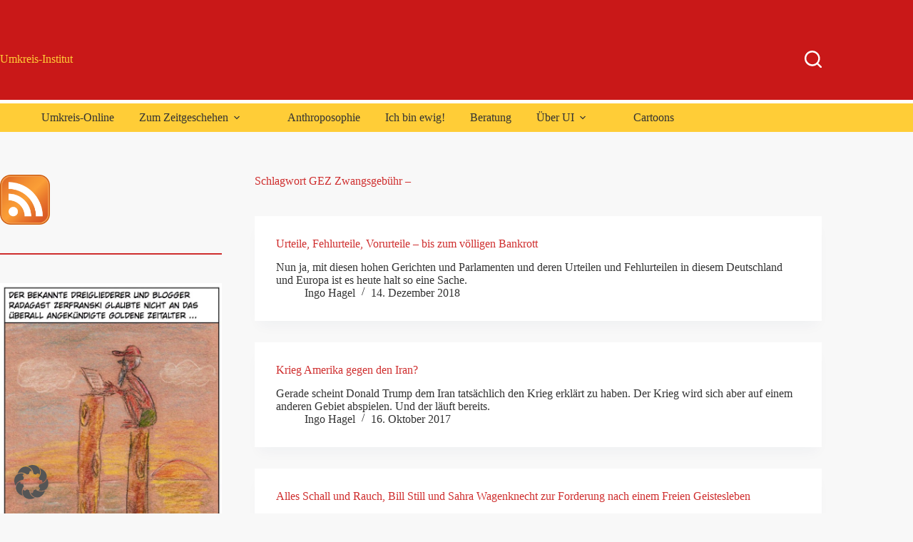

--- FILE ---
content_type: text/html; charset=UTF-8
request_url: https://www.umkreis-institut.de/umkreis-online/tag/gez-zwangsgebuehr/
body_size: 280709
content:
<!doctype html>
<html dir="ltr" lang="de" prefix="og: https://ogp.me/ns#">
<head>
	
	<meta charset="UTF-8">
	<meta name="viewport" content="width=device-width, initial-scale=1, maximum-scale=5, viewport-fit=cover">
	<link rel="profile" href="https://gmpg.org/xfn/11">

	<title>GEZ Zwangsgebühr - | Umkreis-Institut</title>
	<style>img:is([sizes="auto" i], [sizes^="auto," i]) { contain-intrinsic-size: 3000px 1500px }</style>
	
		<!-- All in One SEO 4.8.3.2 - aioseo.com -->
	<meta name="robots" content="max-image-preview:large" />
	<link rel="canonical" href="https://www.umkreis-institut.de/umkreis-online/tag/gez-zwangsgebuehr/" />
	<meta name="generator" content="All in One SEO (AIOSEO) 4.8.3.2" />
		<script type="application/ld+json" class="aioseo-schema">
			{"@context":"https:\/\/schema.org","@graph":[{"@type":"BreadcrumbList","@id":"https:\/\/www.umkreis-institut.de\/umkreis-online\/tag\/gez-zwangsgebuehr\/#breadcrumblist","itemListElement":[{"@type":"ListItem","@id":"https:\/\/www.umkreis-institut.de#listItem","position":1,"name":"Home","item":"https:\/\/www.umkreis-institut.de","nextItem":{"@type":"ListItem","@id":"https:\/\/www.umkreis-institut.de\/umkreis-online\/tag\/gez-zwangsgebuehr\/#listItem","name":"GEZ Zwangsgeb\u00fchr -"}},{"@type":"ListItem","@id":"https:\/\/www.umkreis-institut.de\/umkreis-online\/tag\/gez-zwangsgebuehr\/#listItem","position":2,"name":"GEZ Zwangsgeb\u00fchr -","previousItem":{"@type":"ListItem","@id":"https:\/\/www.umkreis-institut.de#listItem","name":"Home"}}]},{"@type":"CollectionPage","@id":"https:\/\/www.umkreis-institut.de\/umkreis-online\/tag\/gez-zwangsgebuehr\/#collectionpage","url":"https:\/\/www.umkreis-institut.de\/umkreis-online\/tag\/gez-zwangsgebuehr\/","name":"GEZ Zwangsgeb\u00fchr - | Umkreis-Institut","inLanguage":"de-DE","isPartOf":{"@id":"https:\/\/www.umkreis-institut.de\/#website"},"breadcrumb":{"@id":"https:\/\/www.umkreis-institut.de\/umkreis-online\/tag\/gez-zwangsgebuehr\/#breadcrumblist"}},{"@type":"Organization","@id":"https:\/\/www.umkreis-institut.de\/#organization","name":"Umkreis-Institut","description":"Soziale Frage, Soziale Dreigliederung, zur \"Philosophie der Freiheit\" Rudolf Steiners, Politik, Anthroposophie, Biologisch-Dynamische Forschung","url":"https:\/\/www.umkreis-institut.de\/","logo":{"@type":"ImageObject","url":"https:\/\/www.umkreis-institut.de\/wp-content\/uploads\/2013\/03\/UI.png","@id":"https:\/\/www.umkreis-institut.de\/umkreis-online\/tag\/gez-zwangsgebuehr\/#organizationLogo","width":356,"height":393},"image":{"@id":"https:\/\/www.umkreis-institut.de\/umkreis-online\/tag\/gez-zwangsgebuehr\/#organizationLogo"}},{"@type":"WebSite","@id":"https:\/\/www.umkreis-institut.de\/#website","url":"https:\/\/www.umkreis-institut.de\/","name":"Umkreis-Institut","description":"Soziale Frage, Soziale Dreigliederung, zur \"Philosophie der Freiheit\" Rudolf Steiners, Politik, Anthroposophie, Biologisch-Dynamische Forschung","inLanguage":"de-DE","publisher":{"@id":"https:\/\/www.umkreis-institut.de\/#organization"}}]}
		</script>
		<!-- All in One SEO -->

<link rel="alternate" type="application/rss+xml" title="Umkreis-Institut &raquo; Feed" href="https://www.umkreis-institut.de/feed/" />
<link rel="alternate" type="application/rss+xml" title="Umkreis-Institut &raquo; Kommentar-Feed" href="https://www.umkreis-institut.de/comments/feed/" />
<link rel="alternate" type="application/rss+xml" title="Umkreis-Institut &raquo; GEZ Zwangsgebühr - Schlagwort-Feed" href="https://www.umkreis-institut.de/umkreis-online/tag/gez-zwangsgebuehr/feed/" />
<link rel='stylesheet' id='blocksy-dynamic-global-css' href='https://www.umkreis-institut.de/wp-content/uploads/blocksy/css/global.css?ver=54727' media='all' />
<link rel='stylesheet' id='wp-block-library-css' href='https://www.umkreis-institut.de/wp-includes/css/dist/block-library/style.min.css?ver=6.8.3' media='all' />
<style id='global-styles-inline-css'>
:root{--wp--preset--aspect-ratio--square: 1;--wp--preset--aspect-ratio--4-3: 4/3;--wp--preset--aspect-ratio--3-4: 3/4;--wp--preset--aspect-ratio--3-2: 3/2;--wp--preset--aspect-ratio--2-3: 2/3;--wp--preset--aspect-ratio--16-9: 16/9;--wp--preset--aspect-ratio--9-16: 9/16;--wp--preset--color--black: #000000;--wp--preset--color--cyan-bluish-gray: #abb8c3;--wp--preset--color--white: #ffffff;--wp--preset--color--pale-pink: #f78da7;--wp--preset--color--vivid-red: #cf2e2e;--wp--preset--color--luminous-vivid-orange: #ff6900;--wp--preset--color--luminous-vivid-amber: #fcb900;--wp--preset--color--light-green-cyan: #7bdcb5;--wp--preset--color--vivid-green-cyan: #00d084;--wp--preset--color--pale-cyan-blue: #8ed1fc;--wp--preset--color--vivid-cyan-blue: #0693e3;--wp--preset--color--vivid-purple: #9b51e0;--wp--preset--color--palette-color-1: var(--theme-palette-color-1, #2872fa);--wp--preset--color--palette-color-2: var(--theme-palette-color-2, #1559ed);--wp--preset--color--palette-color-3: var(--theme-palette-color-3, #3A4F66);--wp--preset--color--palette-color-4: var(--theme-palette-color-4, #192a3d);--wp--preset--color--palette-color-5: var(--theme-palette-color-5, #e1e8ed);--wp--preset--color--palette-color-6: var(--theme-palette-color-6, #f2f5f7);--wp--preset--color--palette-color-7: var(--theme-palette-color-7, #FAFBFC);--wp--preset--color--palette-color-8: var(--theme-palette-color-8, #ffffff);--wp--preset--gradient--vivid-cyan-blue-to-vivid-purple: linear-gradient(135deg,rgba(6,147,227,1) 0%,rgb(155,81,224) 100%);--wp--preset--gradient--light-green-cyan-to-vivid-green-cyan: linear-gradient(135deg,rgb(122,220,180) 0%,rgb(0,208,130) 100%);--wp--preset--gradient--luminous-vivid-amber-to-luminous-vivid-orange: linear-gradient(135deg,rgba(252,185,0,1) 0%,rgba(255,105,0,1) 100%);--wp--preset--gradient--luminous-vivid-orange-to-vivid-red: linear-gradient(135deg,rgba(255,105,0,1) 0%,rgb(207,46,46) 100%);--wp--preset--gradient--very-light-gray-to-cyan-bluish-gray: linear-gradient(135deg,rgb(238,238,238) 0%,rgb(169,184,195) 100%);--wp--preset--gradient--cool-to-warm-spectrum: linear-gradient(135deg,rgb(74,234,220) 0%,rgb(151,120,209) 20%,rgb(207,42,186) 40%,rgb(238,44,130) 60%,rgb(251,105,98) 80%,rgb(254,248,76) 100%);--wp--preset--gradient--blush-light-purple: linear-gradient(135deg,rgb(255,206,236) 0%,rgb(152,150,240) 100%);--wp--preset--gradient--blush-bordeaux: linear-gradient(135deg,rgb(254,205,165) 0%,rgb(254,45,45) 50%,rgb(107,0,62) 100%);--wp--preset--gradient--luminous-dusk: linear-gradient(135deg,rgb(255,203,112) 0%,rgb(199,81,192) 50%,rgb(65,88,208) 100%);--wp--preset--gradient--pale-ocean: linear-gradient(135deg,rgb(255,245,203) 0%,rgb(182,227,212) 50%,rgb(51,167,181) 100%);--wp--preset--gradient--electric-grass: linear-gradient(135deg,rgb(202,248,128) 0%,rgb(113,206,126) 100%);--wp--preset--gradient--midnight: linear-gradient(135deg,rgb(2,3,129) 0%,rgb(40,116,252) 100%);--wp--preset--gradient--juicy-peach: linear-gradient(to right, #ffecd2 0%, #fcb69f 100%);--wp--preset--gradient--young-passion: linear-gradient(to right, #ff8177 0%, #ff867a 0%, #ff8c7f 21%, #f99185 52%, #cf556c 78%, #b12a5b 100%);--wp--preset--gradient--true-sunset: linear-gradient(to right, #fa709a 0%, #fee140 100%);--wp--preset--gradient--morpheus-den: linear-gradient(to top, #30cfd0 0%, #330867 100%);--wp--preset--gradient--plum-plate: linear-gradient(135deg, #667eea 0%, #764ba2 100%);--wp--preset--gradient--aqua-splash: linear-gradient(15deg, #13547a 0%, #80d0c7 100%);--wp--preset--gradient--love-kiss: linear-gradient(to top, #ff0844 0%, #ffb199 100%);--wp--preset--gradient--new-retrowave: linear-gradient(to top, #3b41c5 0%, #a981bb 49%, #ffc8a9 100%);--wp--preset--gradient--plum-bath: linear-gradient(to top, #cc208e 0%, #6713d2 100%);--wp--preset--gradient--high-flight: linear-gradient(to right, #0acffe 0%, #495aff 100%);--wp--preset--gradient--teen-party: linear-gradient(-225deg, #FF057C 0%, #8D0B93 50%, #321575 100%);--wp--preset--gradient--fabled-sunset: linear-gradient(-225deg, #231557 0%, #44107A 29%, #FF1361 67%, #FFF800 100%);--wp--preset--gradient--arielle-smile: radial-gradient(circle 248px at center, #16d9e3 0%, #30c7ec 47%, #46aef7 100%);--wp--preset--gradient--itmeo-branding: linear-gradient(180deg, #2af598 0%, #009efd 100%);--wp--preset--gradient--deep-blue: linear-gradient(to right, #6a11cb 0%, #2575fc 100%);--wp--preset--gradient--strong-bliss: linear-gradient(to right, #f78ca0 0%, #f9748f 19%, #fd868c 60%, #fe9a8b 100%);--wp--preset--gradient--sweet-period: linear-gradient(to top, #3f51b1 0%, #5a55ae 13%, #7b5fac 25%, #8f6aae 38%, #a86aa4 50%, #cc6b8e 62%, #f18271 75%, #f3a469 87%, #f7c978 100%);--wp--preset--gradient--purple-division: linear-gradient(to top, #7028e4 0%, #e5b2ca 100%);--wp--preset--gradient--cold-evening: linear-gradient(to top, #0c3483 0%, #a2b6df 100%, #6b8cce 100%, #a2b6df 100%);--wp--preset--gradient--mountain-rock: linear-gradient(to right, #868f96 0%, #596164 100%);--wp--preset--gradient--desert-hump: linear-gradient(to top, #c79081 0%, #dfa579 100%);--wp--preset--gradient--ethernal-constance: linear-gradient(to top, #09203f 0%, #537895 100%);--wp--preset--gradient--happy-memories: linear-gradient(-60deg, #ff5858 0%, #f09819 100%);--wp--preset--gradient--grown-early: linear-gradient(to top, #0ba360 0%, #3cba92 100%);--wp--preset--gradient--morning-salad: linear-gradient(-225deg, #B7F8DB 0%, #50A7C2 100%);--wp--preset--gradient--night-call: linear-gradient(-225deg, #AC32E4 0%, #7918F2 48%, #4801FF 100%);--wp--preset--gradient--mind-crawl: linear-gradient(-225deg, #473B7B 0%, #3584A7 51%, #30D2BE 100%);--wp--preset--gradient--angel-care: linear-gradient(-225deg, #FFE29F 0%, #FFA99F 48%, #FF719A 100%);--wp--preset--gradient--juicy-cake: linear-gradient(to top, #e14fad 0%, #f9d423 100%);--wp--preset--gradient--rich-metal: linear-gradient(to right, #d7d2cc 0%, #304352 100%);--wp--preset--gradient--mole-hall: linear-gradient(-20deg, #616161 0%, #9bc5c3 100%);--wp--preset--gradient--cloudy-knoxville: linear-gradient(120deg, #fdfbfb 0%, #ebedee 100%);--wp--preset--gradient--soft-grass: linear-gradient(to top, #c1dfc4 0%, #deecdd 100%);--wp--preset--gradient--saint-petersburg: linear-gradient(135deg, #f5f7fa 0%, #c3cfe2 100%);--wp--preset--gradient--everlasting-sky: linear-gradient(135deg, #fdfcfb 0%, #e2d1c3 100%);--wp--preset--gradient--kind-steel: linear-gradient(-20deg, #e9defa 0%, #fbfcdb 100%);--wp--preset--gradient--over-sun: linear-gradient(60deg, #abecd6 0%, #fbed96 100%);--wp--preset--gradient--premium-white: linear-gradient(to top, #d5d4d0 0%, #d5d4d0 1%, #eeeeec 31%, #efeeec 75%, #e9e9e7 100%);--wp--preset--gradient--clean-mirror: linear-gradient(45deg, #93a5cf 0%, #e4efe9 100%);--wp--preset--gradient--wild-apple: linear-gradient(to top, #d299c2 0%, #fef9d7 100%);--wp--preset--gradient--snow-again: linear-gradient(to top, #e6e9f0 0%, #eef1f5 100%);--wp--preset--gradient--confident-cloud: linear-gradient(to top, #dad4ec 0%, #dad4ec 1%, #f3e7e9 100%);--wp--preset--gradient--glass-water: linear-gradient(to top, #dfe9f3 0%, white 100%);--wp--preset--gradient--perfect-white: linear-gradient(-225deg, #E3FDF5 0%, #FFE6FA 100%);--wp--preset--font-size--small: 13px;--wp--preset--font-size--medium: 20px;--wp--preset--font-size--large: clamp(22px, 1.375rem + ((1vw - 3.2px) * 0.625), 30px);--wp--preset--font-size--x-large: clamp(30px, 1.875rem + ((1vw - 3.2px) * 1.563), 50px);--wp--preset--font-size--xx-large: clamp(45px, 2.813rem + ((1vw - 3.2px) * 2.734), 80px);--wp--preset--spacing--20: 0.44rem;--wp--preset--spacing--30: 0.67rem;--wp--preset--spacing--40: 1rem;--wp--preset--spacing--50: 1.5rem;--wp--preset--spacing--60: 2.25rem;--wp--preset--spacing--70: 3.38rem;--wp--preset--spacing--80: 5.06rem;--wp--preset--shadow--natural: 6px 6px 9px rgba(0, 0, 0, 0.2);--wp--preset--shadow--deep: 12px 12px 50px rgba(0, 0, 0, 0.4);--wp--preset--shadow--sharp: 6px 6px 0px rgba(0, 0, 0, 0.2);--wp--preset--shadow--outlined: 6px 6px 0px -3px rgba(255, 255, 255, 1), 6px 6px rgba(0, 0, 0, 1);--wp--preset--shadow--crisp: 6px 6px 0px rgba(0, 0, 0, 1);}:root { --wp--style--global--content-size: var(--theme-block-max-width);--wp--style--global--wide-size: var(--theme-block-wide-max-width); }:where(body) { margin: 0; }.wp-site-blocks > .alignleft { float: left; margin-right: 2em; }.wp-site-blocks > .alignright { float: right; margin-left: 2em; }.wp-site-blocks > .aligncenter { justify-content: center; margin-left: auto; margin-right: auto; }:where(.wp-site-blocks) > * { margin-block-start: var(--theme-content-spacing); margin-block-end: 0; }:where(.wp-site-blocks) > :first-child { margin-block-start: 0; }:where(.wp-site-blocks) > :last-child { margin-block-end: 0; }:root { --wp--style--block-gap: var(--theme-content-spacing); }:root :where(.is-layout-flow) > :first-child{margin-block-start: 0;}:root :where(.is-layout-flow) > :last-child{margin-block-end: 0;}:root :where(.is-layout-flow) > *{margin-block-start: var(--theme-content-spacing);margin-block-end: 0;}:root :where(.is-layout-constrained) > :first-child{margin-block-start: 0;}:root :where(.is-layout-constrained) > :last-child{margin-block-end: 0;}:root :where(.is-layout-constrained) > *{margin-block-start: var(--theme-content-spacing);margin-block-end: 0;}:root :where(.is-layout-flex){gap: var(--theme-content-spacing);}:root :where(.is-layout-grid){gap: var(--theme-content-spacing);}.is-layout-flow > .alignleft{float: left;margin-inline-start: 0;margin-inline-end: 2em;}.is-layout-flow > .alignright{float: right;margin-inline-start: 2em;margin-inline-end: 0;}.is-layout-flow > .aligncenter{margin-left: auto !important;margin-right: auto !important;}.is-layout-constrained > .alignleft{float: left;margin-inline-start: 0;margin-inline-end: 2em;}.is-layout-constrained > .alignright{float: right;margin-inline-start: 2em;margin-inline-end: 0;}.is-layout-constrained > .aligncenter{margin-left: auto !important;margin-right: auto !important;}.is-layout-constrained > :where(:not(.alignleft):not(.alignright):not(.alignfull)){max-width: var(--wp--style--global--content-size);margin-left: auto !important;margin-right: auto !important;}.is-layout-constrained > .alignwide{max-width: var(--wp--style--global--wide-size);}body .is-layout-flex{display: flex;}.is-layout-flex{flex-wrap: wrap;align-items: center;}.is-layout-flex > :is(*, div){margin: 0;}body .is-layout-grid{display: grid;}.is-layout-grid > :is(*, div){margin: 0;}body{padding-top: 0px;padding-right: 0px;padding-bottom: 0px;padding-left: 0px;}.has-black-color{color: var(--wp--preset--color--black) !important;}.has-cyan-bluish-gray-color{color: var(--wp--preset--color--cyan-bluish-gray) !important;}.has-white-color{color: var(--wp--preset--color--white) !important;}.has-pale-pink-color{color: var(--wp--preset--color--pale-pink) !important;}.has-vivid-red-color{color: var(--wp--preset--color--vivid-red) !important;}.has-luminous-vivid-orange-color{color: var(--wp--preset--color--luminous-vivid-orange) !important;}.has-luminous-vivid-amber-color{color: var(--wp--preset--color--luminous-vivid-amber) !important;}.has-light-green-cyan-color{color: var(--wp--preset--color--light-green-cyan) !important;}.has-vivid-green-cyan-color{color: var(--wp--preset--color--vivid-green-cyan) !important;}.has-pale-cyan-blue-color{color: var(--wp--preset--color--pale-cyan-blue) !important;}.has-vivid-cyan-blue-color{color: var(--wp--preset--color--vivid-cyan-blue) !important;}.has-vivid-purple-color{color: var(--wp--preset--color--vivid-purple) !important;}.has-palette-color-1-color{color: var(--wp--preset--color--palette-color-1) !important;}.has-palette-color-2-color{color: var(--wp--preset--color--palette-color-2) !important;}.has-palette-color-3-color{color: var(--wp--preset--color--palette-color-3) !important;}.has-palette-color-4-color{color: var(--wp--preset--color--palette-color-4) !important;}.has-palette-color-5-color{color: var(--wp--preset--color--palette-color-5) !important;}.has-palette-color-6-color{color: var(--wp--preset--color--palette-color-6) !important;}.has-palette-color-7-color{color: var(--wp--preset--color--palette-color-7) !important;}.has-palette-color-8-color{color: var(--wp--preset--color--palette-color-8) !important;}.has-black-background-color{background-color: var(--wp--preset--color--black) !important;}.has-cyan-bluish-gray-background-color{background-color: var(--wp--preset--color--cyan-bluish-gray) !important;}.has-white-background-color{background-color: var(--wp--preset--color--white) !important;}.has-pale-pink-background-color{background-color: var(--wp--preset--color--pale-pink) !important;}.has-vivid-red-background-color{background-color: var(--wp--preset--color--vivid-red) !important;}.has-luminous-vivid-orange-background-color{background-color: var(--wp--preset--color--luminous-vivid-orange) !important;}.has-luminous-vivid-amber-background-color{background-color: var(--wp--preset--color--luminous-vivid-amber) !important;}.has-light-green-cyan-background-color{background-color: var(--wp--preset--color--light-green-cyan) !important;}.has-vivid-green-cyan-background-color{background-color: var(--wp--preset--color--vivid-green-cyan) !important;}.has-pale-cyan-blue-background-color{background-color: var(--wp--preset--color--pale-cyan-blue) !important;}.has-vivid-cyan-blue-background-color{background-color: var(--wp--preset--color--vivid-cyan-blue) !important;}.has-vivid-purple-background-color{background-color: var(--wp--preset--color--vivid-purple) !important;}.has-palette-color-1-background-color{background-color: var(--wp--preset--color--palette-color-1) !important;}.has-palette-color-2-background-color{background-color: var(--wp--preset--color--palette-color-2) !important;}.has-palette-color-3-background-color{background-color: var(--wp--preset--color--palette-color-3) !important;}.has-palette-color-4-background-color{background-color: var(--wp--preset--color--palette-color-4) !important;}.has-palette-color-5-background-color{background-color: var(--wp--preset--color--palette-color-5) !important;}.has-palette-color-6-background-color{background-color: var(--wp--preset--color--palette-color-6) !important;}.has-palette-color-7-background-color{background-color: var(--wp--preset--color--palette-color-7) !important;}.has-palette-color-8-background-color{background-color: var(--wp--preset--color--palette-color-8) !important;}.has-black-border-color{border-color: var(--wp--preset--color--black) !important;}.has-cyan-bluish-gray-border-color{border-color: var(--wp--preset--color--cyan-bluish-gray) !important;}.has-white-border-color{border-color: var(--wp--preset--color--white) !important;}.has-pale-pink-border-color{border-color: var(--wp--preset--color--pale-pink) !important;}.has-vivid-red-border-color{border-color: var(--wp--preset--color--vivid-red) !important;}.has-luminous-vivid-orange-border-color{border-color: var(--wp--preset--color--luminous-vivid-orange) !important;}.has-luminous-vivid-amber-border-color{border-color: var(--wp--preset--color--luminous-vivid-amber) !important;}.has-light-green-cyan-border-color{border-color: var(--wp--preset--color--light-green-cyan) !important;}.has-vivid-green-cyan-border-color{border-color: var(--wp--preset--color--vivid-green-cyan) !important;}.has-pale-cyan-blue-border-color{border-color: var(--wp--preset--color--pale-cyan-blue) !important;}.has-vivid-cyan-blue-border-color{border-color: var(--wp--preset--color--vivid-cyan-blue) !important;}.has-vivid-purple-border-color{border-color: var(--wp--preset--color--vivid-purple) !important;}.has-palette-color-1-border-color{border-color: var(--wp--preset--color--palette-color-1) !important;}.has-palette-color-2-border-color{border-color: var(--wp--preset--color--palette-color-2) !important;}.has-palette-color-3-border-color{border-color: var(--wp--preset--color--palette-color-3) !important;}.has-palette-color-4-border-color{border-color: var(--wp--preset--color--palette-color-4) !important;}.has-palette-color-5-border-color{border-color: var(--wp--preset--color--palette-color-5) !important;}.has-palette-color-6-border-color{border-color: var(--wp--preset--color--palette-color-6) !important;}.has-palette-color-7-border-color{border-color: var(--wp--preset--color--palette-color-7) !important;}.has-palette-color-8-border-color{border-color: var(--wp--preset--color--palette-color-8) !important;}.has-vivid-cyan-blue-to-vivid-purple-gradient-background{background: var(--wp--preset--gradient--vivid-cyan-blue-to-vivid-purple) !important;}.has-light-green-cyan-to-vivid-green-cyan-gradient-background{background: var(--wp--preset--gradient--light-green-cyan-to-vivid-green-cyan) !important;}.has-luminous-vivid-amber-to-luminous-vivid-orange-gradient-background{background: var(--wp--preset--gradient--luminous-vivid-amber-to-luminous-vivid-orange) !important;}.has-luminous-vivid-orange-to-vivid-red-gradient-background{background: var(--wp--preset--gradient--luminous-vivid-orange-to-vivid-red) !important;}.has-very-light-gray-to-cyan-bluish-gray-gradient-background{background: var(--wp--preset--gradient--very-light-gray-to-cyan-bluish-gray) !important;}.has-cool-to-warm-spectrum-gradient-background{background: var(--wp--preset--gradient--cool-to-warm-spectrum) !important;}.has-blush-light-purple-gradient-background{background: var(--wp--preset--gradient--blush-light-purple) !important;}.has-blush-bordeaux-gradient-background{background: var(--wp--preset--gradient--blush-bordeaux) !important;}.has-luminous-dusk-gradient-background{background: var(--wp--preset--gradient--luminous-dusk) !important;}.has-pale-ocean-gradient-background{background: var(--wp--preset--gradient--pale-ocean) !important;}.has-electric-grass-gradient-background{background: var(--wp--preset--gradient--electric-grass) !important;}.has-midnight-gradient-background{background: var(--wp--preset--gradient--midnight) !important;}.has-juicy-peach-gradient-background{background: var(--wp--preset--gradient--juicy-peach) !important;}.has-young-passion-gradient-background{background: var(--wp--preset--gradient--young-passion) !important;}.has-true-sunset-gradient-background{background: var(--wp--preset--gradient--true-sunset) !important;}.has-morpheus-den-gradient-background{background: var(--wp--preset--gradient--morpheus-den) !important;}.has-plum-plate-gradient-background{background: var(--wp--preset--gradient--plum-plate) !important;}.has-aqua-splash-gradient-background{background: var(--wp--preset--gradient--aqua-splash) !important;}.has-love-kiss-gradient-background{background: var(--wp--preset--gradient--love-kiss) !important;}.has-new-retrowave-gradient-background{background: var(--wp--preset--gradient--new-retrowave) !important;}.has-plum-bath-gradient-background{background: var(--wp--preset--gradient--plum-bath) !important;}.has-high-flight-gradient-background{background: var(--wp--preset--gradient--high-flight) !important;}.has-teen-party-gradient-background{background: var(--wp--preset--gradient--teen-party) !important;}.has-fabled-sunset-gradient-background{background: var(--wp--preset--gradient--fabled-sunset) !important;}.has-arielle-smile-gradient-background{background: var(--wp--preset--gradient--arielle-smile) !important;}.has-itmeo-branding-gradient-background{background: var(--wp--preset--gradient--itmeo-branding) !important;}.has-deep-blue-gradient-background{background: var(--wp--preset--gradient--deep-blue) !important;}.has-strong-bliss-gradient-background{background: var(--wp--preset--gradient--strong-bliss) !important;}.has-sweet-period-gradient-background{background: var(--wp--preset--gradient--sweet-period) !important;}.has-purple-division-gradient-background{background: var(--wp--preset--gradient--purple-division) !important;}.has-cold-evening-gradient-background{background: var(--wp--preset--gradient--cold-evening) !important;}.has-mountain-rock-gradient-background{background: var(--wp--preset--gradient--mountain-rock) !important;}.has-desert-hump-gradient-background{background: var(--wp--preset--gradient--desert-hump) !important;}.has-ethernal-constance-gradient-background{background: var(--wp--preset--gradient--ethernal-constance) !important;}.has-happy-memories-gradient-background{background: var(--wp--preset--gradient--happy-memories) !important;}.has-grown-early-gradient-background{background: var(--wp--preset--gradient--grown-early) !important;}.has-morning-salad-gradient-background{background: var(--wp--preset--gradient--morning-salad) !important;}.has-night-call-gradient-background{background: var(--wp--preset--gradient--night-call) !important;}.has-mind-crawl-gradient-background{background: var(--wp--preset--gradient--mind-crawl) !important;}.has-angel-care-gradient-background{background: var(--wp--preset--gradient--angel-care) !important;}.has-juicy-cake-gradient-background{background: var(--wp--preset--gradient--juicy-cake) !important;}.has-rich-metal-gradient-background{background: var(--wp--preset--gradient--rich-metal) !important;}.has-mole-hall-gradient-background{background: var(--wp--preset--gradient--mole-hall) !important;}.has-cloudy-knoxville-gradient-background{background: var(--wp--preset--gradient--cloudy-knoxville) !important;}.has-soft-grass-gradient-background{background: var(--wp--preset--gradient--soft-grass) !important;}.has-saint-petersburg-gradient-background{background: var(--wp--preset--gradient--saint-petersburg) !important;}.has-everlasting-sky-gradient-background{background: var(--wp--preset--gradient--everlasting-sky) !important;}.has-kind-steel-gradient-background{background: var(--wp--preset--gradient--kind-steel) !important;}.has-over-sun-gradient-background{background: var(--wp--preset--gradient--over-sun) !important;}.has-premium-white-gradient-background{background: var(--wp--preset--gradient--premium-white) !important;}.has-clean-mirror-gradient-background{background: var(--wp--preset--gradient--clean-mirror) !important;}.has-wild-apple-gradient-background{background: var(--wp--preset--gradient--wild-apple) !important;}.has-snow-again-gradient-background{background: var(--wp--preset--gradient--snow-again) !important;}.has-confident-cloud-gradient-background{background: var(--wp--preset--gradient--confident-cloud) !important;}.has-glass-water-gradient-background{background: var(--wp--preset--gradient--glass-water) !important;}.has-perfect-white-gradient-background{background: var(--wp--preset--gradient--perfect-white) !important;}.has-small-font-size{font-size: var(--wp--preset--font-size--small) !important;}.has-medium-font-size{font-size: var(--wp--preset--font-size--medium) !important;}.has-large-font-size{font-size: var(--wp--preset--font-size--large) !important;}.has-x-large-font-size{font-size: var(--wp--preset--font-size--x-large) !important;}.has-xx-large-font-size{font-size: var(--wp--preset--font-size--xx-large) !important;}
:root :where(.wp-block-pullquote){font-size: clamp(0.984em, 0.984rem + ((1vw - 0.2em) * 0.645), 1.5em);line-height: 1.6;}
</style>
<link rel='stylesheet' id='qtip2css-css' href='https://www.umkreis-institut.de/wp-content/plugins/wordpress-tooltips/js/qtip2/jquery.qtip.min.css?ver=6.8.3' media='all' />
<link rel='stylesheet' id='directorycss-css' href='https://www.umkreis-institut.de/wp-content/plugins/wordpress-tooltips/js/jdirectory/directory.min.css?ver=6.8.3' media='all' />
<link rel='stylesheet' id='crp-style-text-only-css' href='https://www.umkreis-institut.de/wp-content/plugins/contextual-related-posts/css/text-only.min.css?ver=4.0.3' media='all' />
<link rel='stylesheet' id='parent-style-css' href='https://www.umkreis-institut.de/wp-content/themes/blocksy/style.css?ver=6.8.3' media='all' />
<link rel='stylesheet' id='ct-main-styles-css' href='https://www.umkreis-institut.de/wp-content/themes/blocksy/static/bundle/main.min.css?ver=2.1.0' media='all' />
<link rel='stylesheet' id='ct-page-title-styles-css' href='https://www.umkreis-institut.de/wp-content/themes/blocksy/static/bundle/page-title.min.css?ver=2.1.0' media='all' />
<link rel='stylesheet' id='ct-sidebar-styles-css' href='https://www.umkreis-institut.de/wp-content/themes/blocksy/static/bundle/sidebar.min.css?ver=2.1.0' media='all' />
<link rel='stylesheet' id='borlabs-cookie-custom-css' href='https://www.umkreis-institut.de/wp-content/cache/borlabs-cookie/1/borlabs-cookie-1-de.css?ver=3.3.19-28' media='all' />
<link rel='stylesheet' id='__EPYT__style-css' href='https://www.umkreis-institut.de/wp-content/plugins/youtube-embed-plus/styles/ytprefs.min.css?ver=14.2.3' media='all' />
<style id='__EPYT__style-inline-css'>

                .epyt-gallery-thumb {
                        width: 33.333%;
                }
                
</style>
<link rel='stylesheet' id='lightboxStyle-css' href='https://www.umkreis-institut.de/wp-content/plugins/lightbox-plus/css/shadowed/colorbox.min.css?ver=2.7.2' media='screen' />
<script src="https://www.umkreis-institut.de/wp-includes/js/jquery/jquery.min.js?ver=3.7.1" id="jquery-core-js"></script>
<script src="https://www.umkreis-institut.de/wp-includes/js/jquery/jquery-migrate.min.js?ver=3.4.1" id="jquery-migrate-js"></script>
<script src="https://www.umkreis-institut.de/wp-content/plugins/wordpress-tooltips/js/qtip2/jquery.qtip.min.js?ver=6.8.3" id="qtip2js-js"></script>
<script src="https://www.umkreis-institut.de/wp-content/plugins/wordpress-tooltips/js/jdirectory/jquery.directory.min.js?ver=6.8.3" id="directoryjs-js"></script>
<script data-no-optimize="1" data-no-minify="1" data-cfasync="false" src="https://www.umkreis-institut.de/wp-content/cache/borlabs-cookie/1/borlabs-cookie-config-de.json.js?ver=3.3.19-40" id="borlabs-cookie-config-js"></script>
<script id="__ytprefs__-js-extra">
var _EPYT_ = {"ajaxurl":"https:\/\/www.umkreis-institut.de\/wp-admin\/admin-ajax.php","security":"13170d1524","gallery_scrolloffset":"20","eppathtoscripts":"https:\/\/www.umkreis-institut.de\/wp-content\/plugins\/youtube-embed-plus\/scripts\/","eppath":"https:\/\/www.umkreis-institut.de\/wp-content\/plugins\/youtube-embed-plus\/","epresponsiveselector":"[\"iframe.__youtube_prefs_widget__\"]","epdovol":"1","version":"14.2.3","evselector":"iframe.__youtube_prefs__[src], iframe[src*=\"youtube.com\/embed\/\"], iframe[src*=\"youtube-nocookie.com\/embed\/\"]","ajax_compat":"","maxres_facade":"eager","ytapi_load":"light","pause_others":"","stopMobileBuffer":"1","facade_mode":"","not_live_on_channel":""};
</script>
<script src="https://www.umkreis-institut.de/wp-content/plugins/youtube-embed-plus/scripts/ytprefs.min.js?ver=14.2.3" id="__ytprefs__-js"></script>
<link rel="https://api.w.org/" href="https://www.umkreis-institut.de/wp-json/" /><link rel="alternate" title="JSON" type="application/json" href="https://www.umkreis-institut.de/wp-json/wp/v2/tags/146" /><link rel="EditURI" type="application/rsd+xml" title="RSD" href="https://www.umkreis-institut.de/xmlrpc.php?rsd" />
<meta name="generator" content="WordPress 6.8.3" />
 	<script type="text/javascript">	
	if(typeof jQuery=='undefined')
	{
		document.write('<'+'script src="https://www.umkreis-institut.de/wp-content/plugins//wordpress-tooltips/js/qtip/jquery.js" type="text/javascript"></'+'script>');
	}
	</script>
	<script type="text/javascript">

	function toolTips(whichID,theTipContent)
	{
    		theTipContent = theTipContent.replace('[[[[[','');
    		theTipContent = theTipContent.replace(']]]]]','');
    		theTipContent = theTipContent.replace('@@@@','');
    		theTipContent = theTipContent.replace('####','');
    		theTipContent = theTipContent.replace('%%%%','');
    		theTipContent = theTipContent.replace('//##','');
    		theTipContent = theTipContent.replace('##]]','');
    		    		    		    		
			jQuery(whichID).qtip
			(
				{
					content:
					{
						text:theTipContent,
												
					},
   					style:
   					{
   					   						classes:' qtip-dark wordpress-tooltip-free qtip-rounded qtip-shadow '
    				},
    				position:
    				{
    					viewport: jQuery(window),
    					my: 'bottom center',
    					at: 'top center'
    				},
					show:'mouseover',
					hide: { fixed: true, delay: 200 }
				}
			)
	}
</script>
	
	<style type="text/css">
	.tooltips_table .tooltipsall
	{
		border-bottom:none !important;
	}
	.tooltips_table span {
    color: inherit !important;
	}
	.qtip-content .tooltipsall
	{
		border-bottom:none !important;
		color: inherit !important;
	}
	
		.tooltipsincontent
	{
		border-bottom:2px dotted #888;	
	}

	.tooltipsPopupCreditLink a
	{
		color:gray;
	}	
	</style>
			<style type="text/css">
			.navitems a
			{
				text-decoration: none !important;
			}
		</style>
		<noscript><link rel='stylesheet' href='https://www.umkreis-institut.de/wp-content/themes/blocksy/static/bundle/no-scripts.min.css' type='text/css'></noscript>
<link rel="icon" href="https://www.umkreis-institut.de/wp-content/uploads/2013/03/UI-150x150.png" sizes="32x32" />
<link rel="icon" href="https://www.umkreis-institut.de/wp-content/uploads/2013/03/UI.png" sizes="192x192" />
<link rel="apple-touch-icon" href="https://www.umkreis-institut.de/wp-content/uploads/2013/03/UI.png" />
<meta name="msapplication-TileImage" content="https://www.umkreis-institut.de/wp-content/uploads/2013/03/UI.png" />
	</head>


<body class="archive tag tag-gez-zwangsgebuehr tag-146 wp-embed-responsive wp-theme-blocksy wp-child-theme-blocksy-child" data-link="type-2" data-prefix="categories" data-header="type-1" data-footer="type-1">

<a class="skip-link screen-reader-text" href="#main">Zum Inhalt springen</a><div class="ct-drawer-canvas" data-location="start">
		<div id="search-modal" class="ct-panel" data-behaviour="modal" role="dialog" aria-label="Search modal" tabindex="-1" inert>
			<div class="ct-panel-actions">
				<button class="ct-toggle-close" data-type="type-1" aria-label="Suchmodal schließen">
					<svg class="ct-icon" width="12" height="12" viewBox="0 0 15 15"><path d="M1 15a1 1 0 01-.71-.29 1 1 0 010-1.41l5.8-5.8-5.8-5.8A1 1 0 011.7.29l5.8 5.8 5.8-5.8a1 1 0 011.41 1.41l-5.8 5.8 5.8 5.8a1 1 0 01-1.41 1.41l-5.8-5.8-5.8 5.8A1 1 0 011 15z"/></svg>				</button>
			</div>

			<div class="ct-panel-content">
				

<form role="search" method="get" class="ct-search-form"  action="https://www.umkreis-institut.de/" aria-haspopup="listbox" data-live-results="thumbs">

	<input type="search" class="modal-field" placeholder="Suche" value="" name="s" autocomplete="off" title="Suchen nach…" aria-label="Suchen nach…">

	<div class="ct-search-form-controls">
		
		<button type="submit" class="wp-element-button" data-button="icon" aria-label="Such-Button">
			<svg class="ct-icon ct-search-button-content" aria-hidden="true" width="15" height="15" viewBox="0 0 15 15"><path d="M14.8,13.7L12,11c0.9-1.2,1.5-2.6,1.5-4.2c0-3.7-3-6.8-6.8-6.8S0,3,0,6.8s3,6.8,6.8,6.8c1.6,0,3.1-0.6,4.2-1.5l2.8,2.8c0.1,0.1,0.3,0.2,0.5,0.2s0.4-0.1,0.5-0.2C15.1,14.5,15.1,14,14.8,13.7z M1.5,6.8c0-2.9,2.4-5.2,5.2-5.2S12,3.9,12,6.8S9.6,12,6.8,12S1.5,9.6,1.5,6.8z"/></svg>
			<span class="ct-ajax-loader">
				<svg viewBox="0 0 24 24">
					<circle cx="12" cy="12" r="10" opacity="0.2" fill="none" stroke="currentColor" stroke-miterlimit="10" stroke-width="2"/>

					<path d="m12,2c5.52,0,10,4.48,10,10" fill="none" stroke="currentColor" stroke-linecap="round" stroke-miterlimit="10" stroke-width="2">
						<animateTransform
							attributeName="transform"
							attributeType="XML"
							type="rotate"
							dur="0.6s"
							from="0 12 12"
							to="360 12 12"
							repeatCount="indefinite"
						/>
					</path>
				</svg>
			</span>
		</button>

		
					<input type="hidden" name="ct_post_type" value="post:page">
		
		

		<input type="hidden" value="4a39a80fd5" class="ct-live-results-nonce">	</div>

			<div class="screen-reader-text" aria-live="polite" role="status">
			Keine Ergebnisse		</div>
	
</form>


			</div>
		</div>

		<div id="offcanvas" class="ct-panel ct-header" data-behaviour="right-side" role="dialog" aria-label="Offcanvas modal" tabindex="-1" inert=""><div class="ct-panel-inner">
		<div class="ct-panel-actions">
			
			<button class="ct-toggle-close" data-type="type-1" aria-label="Menü schließen">
				<svg class="ct-icon" width="12" height="12" viewBox="0 0 15 15"><path d="M1 15a1 1 0 01-.71-.29 1 1 0 010-1.41l5.8-5.8-5.8-5.8A1 1 0 011.7.29l5.8 5.8 5.8-5.8a1 1 0 011.41 1.41l-5.8 5.8 5.8 5.8a1 1 0 01-1.41 1.41l-5.8-5.8-5.8 5.8A1 1 0 011 15z"/></svg>
			</button>
		</div>
		<div class="ct-panel-content" data-device="desktop"><div class="ct-panel-content-inner"></div></div><div class="ct-panel-content" data-device="mobile"><div class="ct-panel-content-inner">
<nav
	class="mobile-menu menu-container has-submenu"
	data-id="mobile-menu" data-interaction="click" data-toggle-type="type-1" data-submenu-dots="yes"	aria-label="Header">

	<ul id="menu-header-1" class=""><li class="menu-item menu-item-type-custom menu-item-object-custom menu-item-home menu-item-3087"><a href="https://www.umkreis-institut.de/" class="ct-menu-link">Umkreis-Online</a></li>
<li class="menu-item menu-item-type-post_type menu-item-object-page menu-item-has-children menu-item-3159"><span class="ct-sub-menu-parent"><a href="https://www.umkreis-institut.de/zum-zeitgeschehen/" class="ct-menu-link">Zum Zeitgeschehen</a><button class="ct-toggle-dropdown-mobile" aria-label="Dropdown-Menü erweitern" aria-haspopup="true" aria-expanded="false"><svg class="ct-icon toggle-icon-1" width="15" height="15" viewBox="0 0 15 15"><path d="M3.9,5.1l3.6,3.6l3.6-3.6l1.4,0.7l-5,5l-5-5L3.9,5.1z"/></svg></button></span>
<ul class="sub-menu">
	<li class="menu-item menu-item-type-custom menu-item-object-custom menu-item-has-children menu-item-25743"><span class="ct-sub-menu-parent"><a href="#" class="ct-menu-link">2022</a><button class="ct-toggle-dropdown-mobile" aria-label="Dropdown-Menü erweitern" aria-haspopup="true" aria-expanded="false"><svg class="ct-icon toggle-icon-1" width="15" height="15" viewBox="0 0 15 15"><path d="M3.9,5.1l3.6,3.6l3.6-3.6l1.4,0.7l-5,5l-5-5L3.9,5.1z"/></svg></button></span>
	<ul class="sub-menu">
		<li class="menu-item menu-item-type-post_type menu-item-object-page menu-item-25744"><a href="https://www.umkreis-institut.de/zum-zeitgeschehen/2022-jan/" class="ct-menu-link">Januar 2022</a></li>
		<li class="menu-item menu-item-type-post_type menu-item-object-page menu-item-25745"><a href="https://www.umkreis-institut.de/zum-zeitgeschehen/2022-feb/" class="ct-menu-link">Februar 2022</a></li>
	</ul>
</li>
	<li class="menu-item menu-item-type-custom menu-item-object-custom menu-item-has-children menu-item-25725"><span class="ct-sub-menu-parent"><a href="#" class="ct-menu-link">2021</a><button class="ct-toggle-dropdown-mobile" aria-label="Dropdown-Menü erweitern" aria-haspopup="true" aria-expanded="false"><svg class="ct-icon toggle-icon-1" width="15" height="15" viewBox="0 0 15 15"><path d="M3.9,5.1l3.6,3.6l3.6-3.6l1.4,0.7l-5,5l-5-5L3.9,5.1z"/></svg></button></span>
	<ul class="sub-menu">
		<li class="menu-item menu-item-type-post_type menu-item-object-page menu-item-25726"><a href="https://www.umkreis-institut.de/zum-zeitgeschehen/2021-jan-1/" class="ct-menu-link">Januar 2021 Teil 1</a></li>
		<li class="menu-item menu-item-type-post_type menu-item-object-page menu-item-25727"><a href="https://www.umkreis-institut.de/zum-zeitgeschehen/2021-jan-2/" class="ct-menu-link">Januar 2021 Teil 2</a></li>
		<li class="menu-item menu-item-type-post_type menu-item-object-page menu-item-25728"><a href="https://www.umkreis-institut.de/zum-zeitgeschehen/2021-jan-3/" class="ct-menu-link">Januar 2021 Teil 3</a></li>
		<li class="menu-item menu-item-type-post_type menu-item-object-page menu-item-25729"><a href="https://www.umkreis-institut.de/zum-zeitgeschehen/2021-feb/" class="ct-menu-link">Februar 2021</a></li>
		<li class="menu-item menu-item-type-post_type menu-item-object-page menu-item-25730"><a href="https://www.umkreis-institut.de/zum-zeitgeschehen/2021-feb-2/" class="ct-menu-link">Februar 2021 Teil 2</a></li>
		<li class="menu-item menu-item-type-post_type menu-item-object-page menu-item-25731"><a href="https://www.umkreis-institut.de/zum-zeitgeschehen/2021-feb-3/" class="ct-menu-link">Februar 2021 Teil 3</a></li>
		<li class="menu-item menu-item-type-post_type menu-item-object-page menu-item-25732"><a href="https://www.umkreis-institut.de/zum-zeitgeschehen/2021-feb-4/" class="ct-menu-link">Februar 2021 Teil 4</a></li>
		<li class="menu-item menu-item-type-post_type menu-item-object-page menu-item-25733"><a href="https://www.umkreis-institut.de/zum-zeitgeschehen/2021-maerz/" class="ct-menu-link">März 2021</a></li>
		<li class="menu-item menu-item-type-post_type menu-item-object-page menu-item-25734"><a href="https://www.umkreis-institut.de/zum-zeitgeschehen/2021-april/" class="ct-menu-link">April 2021</a></li>
		<li class="menu-item menu-item-type-post_type menu-item-object-page menu-item-25735"><a href="https://www.umkreis-institut.de/zum-zeitgeschehen/2021-mai/" class="ct-menu-link">Mai 2021</a></li>
		<li class="menu-item menu-item-type-post_type menu-item-object-page menu-item-25736"><a href="https://www.umkreis-institut.de/zum-zeitgeschehen/2021-juni/" class="ct-menu-link">Juni 2021</a></li>
		<li class="menu-item menu-item-type-post_type menu-item-object-page menu-item-25737"><a href="https://www.umkreis-institut.de/zum-zeitgeschehen/2021-juli/" class="ct-menu-link">Juli 2021</a></li>
		<li class="menu-item menu-item-type-post_type menu-item-object-page menu-item-25738"><a href="https://www.umkreis-institut.de/zum-zeitgeschehen/2021-august/" class="ct-menu-link">August 2021</a></li>
		<li class="menu-item menu-item-type-post_type menu-item-object-page menu-item-25739"><a href="https://www.umkreis-institut.de/zum-zeitgeschehen/2021-sept/" class="ct-menu-link">September 2021</a></li>
		<li class="menu-item menu-item-type-post_type menu-item-object-page menu-item-25740"><a href="https://www.umkreis-institut.de/zum-zeitgeschehen/2021-okt/" class="ct-menu-link">Oktober 2021</a></li>
		<li class="menu-item menu-item-type-post_type menu-item-object-page menu-item-25741"><a href="https://www.umkreis-institut.de/zum-zeitgeschehen/2021-nov/" class="ct-menu-link">November 2021</a></li>
		<li class="menu-item menu-item-type-post_type menu-item-object-page menu-item-25742"><a href="https://www.umkreis-institut.de/zum-zeitgeschehen/2021-dez/" class="ct-menu-link">Dezember 2021</a></li>
	</ul>
</li>
	<li class="menu-item menu-item-type-custom menu-item-object-custom menu-item-has-children menu-item-25688"><span class="ct-sub-menu-parent"><a href="#" class="ct-menu-link">2020</a><button class="ct-toggle-dropdown-mobile" aria-label="Dropdown-Menü erweitern" aria-haspopup="true" aria-expanded="false"><svg class="ct-icon toggle-icon-1" width="15" height="15" viewBox="0 0 15 15"><path d="M3.9,5.1l3.6,3.6l3.6-3.6l1.4,0.7l-5,5l-5-5L3.9,5.1z"/></svg></button></span>
	<ul class="sub-menu">
		<li class="menu-item menu-item-type-post_type menu-item-object-page menu-item-25689"><a href="https://www.umkreis-institut.de/zum-zeitgeschehen/2020-jan/" class="ct-menu-link">Januar 2020</a></li>
		<li class="menu-item menu-item-type-post_type menu-item-object-page menu-item-25690"><a href="https://www.umkreis-institut.de/zum-zeitgeschehen/2020-jan-2/" class="ct-menu-link">Januar 2020 Teil 2</a></li>
		<li class="menu-item menu-item-type-post_type menu-item-object-page menu-item-25691"><a href="https://www.umkreis-institut.de/zum-zeitgeschehen/2020-jan-3/" class="ct-menu-link">Januar 2020 Teil 3</a></li>
		<li class="menu-item menu-item-type-post_type menu-item-object-page menu-item-25692"><a href="https://www.umkreis-institut.de/zum-zeitgeschehen/2020-feb/" class="ct-menu-link">Februar 2020</a></li>
		<li class="menu-item menu-item-type-post_type menu-item-object-page menu-item-25693"><a href="https://www.umkreis-institut.de/zum-zeitgeschehen/2020-feb-2/" class="ct-menu-link">Februar 2020 Teil 2</a></li>
		<li class="menu-item menu-item-type-post_type menu-item-object-page menu-item-25694"><a href="https://www.umkreis-institut.de/zum-zeitgeschehen/2020-feb-3/" class="ct-menu-link">Februar 2020 Teil 3</a></li>
		<li class="menu-item menu-item-type-post_type menu-item-object-page menu-item-25695"><a href="https://www.umkreis-institut.de/zum-zeitgeschehen/2020-maerz/" class="ct-menu-link">März 2020</a></li>
		<li class="menu-item menu-item-type-post_type menu-item-object-page menu-item-25696"><a href="https://www.umkreis-institut.de/zum-zeitgeschehen/2020-maerz-2/" class="ct-menu-link">März 2020 Teil 2</a></li>
		<li class="menu-item menu-item-type-post_type menu-item-object-page menu-item-25697"><a href="https://www.umkreis-institut.de/zum-zeitgeschehen/2020-maerz-3/" class="ct-menu-link">März 2020 Teil 3</a></li>
		<li class="menu-item menu-item-type-post_type menu-item-object-page menu-item-25698"><a href="https://www.umkreis-institut.de/zum-zeitgeschehen/2020-maerz-4/" class="ct-menu-link">März 2020 Teil 4</a></li>
		<li class="menu-item menu-item-type-post_type menu-item-object-page menu-item-25699"><a href="https://www.umkreis-institut.de/zum-zeitgeschehen/april-2020/" class="ct-menu-link">April 2020</a></li>
		<li class="menu-item menu-item-type-post_type menu-item-object-page menu-item-25700"><a href="https://www.umkreis-institut.de/zum-zeitgeschehen/2020-april-2/" class="ct-menu-link">April 2020 Teil 2</a></li>
		<li class="menu-item menu-item-type-post_type menu-item-object-page menu-item-25701"><a href="https://www.umkreis-institut.de/zum-zeitgeschehen/2020-april-3/" class="ct-menu-link">April 2020 Teil 3</a></li>
		<li class="menu-item menu-item-type-post_type menu-item-object-page menu-item-25702"><a href="https://www.umkreis-institut.de/zum-zeitgeschehen/2020-mai/" class="ct-menu-link">Mai 2020</a></li>
		<li class="menu-item menu-item-type-post_type menu-item-object-page menu-item-25703"><a href="https://www.umkreis-institut.de/zum-zeitgeschehen/2020-mai-2/" class="ct-menu-link">Mai 2020 Teil 2</a></li>
		<li class="menu-item menu-item-type-post_type menu-item-object-page menu-item-25704"><a href="https://www.umkreis-institut.de/zum-zeitgeschehen/2020-mai-3/" class="ct-menu-link">Mai 2020 Teil 3</a></li>
		<li class="menu-item menu-item-type-post_type menu-item-object-page menu-item-25705"><a href="https://www.umkreis-institut.de/zum-zeitgeschehen/2020-juni/" class="ct-menu-link">Juni 2020</a></li>
		<li class="menu-item menu-item-type-post_type menu-item-object-page menu-item-25706"><a href="https://www.umkreis-institut.de/zum-zeitgeschehen/2020-juni-2/" class="ct-menu-link">Juni 2020 Teil 2</a></li>
		<li class="menu-item menu-item-type-post_type menu-item-object-page menu-item-25707"><a href="https://www.umkreis-institut.de/zum-zeitgeschehen/2020-juli/" class="ct-menu-link">Juli 2020</a></li>
		<li class="menu-item menu-item-type-post_type menu-item-object-page menu-item-25708"><a href="https://www.umkreis-institut.de/zum-zeitgeschehen/juli-2020-teil-2/" class="ct-menu-link">Juli 2020 Teil 2</a></li>
		<li class="menu-item menu-item-type-post_type menu-item-object-page menu-item-25709"><a href="https://www.umkreis-institut.de/zum-zeitgeschehen/2020-juli-3/" class="ct-menu-link">Juli 2020 Teil 3</a></li>
		<li class="menu-item menu-item-type-post_type menu-item-object-page menu-item-25710"><a href="https://www.umkreis-institut.de/zum-zeitgeschehen/2020-aug/" class="ct-menu-link">August 2020</a></li>
		<li class="menu-item menu-item-type-post_type menu-item-object-page menu-item-25711"><a href="https://www.umkreis-institut.de/zum-zeitgeschehen/2020-aug-2/" class="ct-menu-link">August 2020 Teil 2</a></li>
		<li class="menu-item menu-item-type-post_type menu-item-object-page menu-item-25712"><a href="https://www.umkreis-institut.de/zum-zeitgeschehen/august-2020-teil-3/" class="ct-menu-link">August 2020 Teil 3</a></li>
		<li class="menu-item menu-item-type-post_type menu-item-object-page menu-item-25713"><a href="https://www.umkreis-institut.de/zum-zeitgeschehen/2020-sept/" class="ct-menu-link">September 2020</a></li>
		<li class="menu-item menu-item-type-post_type menu-item-object-page menu-item-25714"><a href="https://www.umkreis-institut.de/zum-zeitgeschehen/2020-sept-2/" class="ct-menu-link">September 2020 Teil 2</a></li>
		<li class="menu-item menu-item-type-post_type menu-item-object-page menu-item-25715"><a href="https://www.umkreis-institut.de/zum-zeitgeschehen/2020-sept-3/" class="ct-menu-link">September 2020 Teil 3</a></li>
		<li class="menu-item menu-item-type-post_type menu-item-object-page menu-item-25716"><a href="https://www.umkreis-institut.de/zum-zeitgeschehen/2020-okt/" class="ct-menu-link">Oktober 2020</a></li>
		<li class="menu-item menu-item-type-post_type menu-item-object-page menu-item-25717"><a href="https://www.umkreis-institut.de/zum-zeitgeschehen/2020-okt-2/" class="ct-menu-link">Oktober 2020 Teil 2</a></li>
		<li class="menu-item menu-item-type-post_type menu-item-object-page menu-item-25718"><a href="https://www.umkreis-institut.de/zum-zeitgeschehen/2020-okt-3/" class="ct-menu-link">Oktober 2020 Teil 3</a></li>
		<li class="menu-item menu-item-type-post_type menu-item-object-page menu-item-25719"><a href="https://www.umkreis-institut.de/zum-zeitgeschehen/2020-nov/" class="ct-menu-link">November 2020</a></li>
		<li class="menu-item menu-item-type-post_type menu-item-object-page menu-item-25720"><a href="https://www.umkreis-institut.de/zum-zeitgeschehen/2020-nov-2/" class="ct-menu-link">November 2020 Teil 2</a></li>
		<li class="menu-item menu-item-type-post_type menu-item-object-page menu-item-25721"><a href="https://www.umkreis-institut.de/zum-zeitgeschehen/2020-nov-3/" class="ct-menu-link">November 2020 Teil 3</a></li>
		<li class="menu-item menu-item-type-post_type menu-item-object-page menu-item-25722"><a href="https://www.umkreis-institut.de/zum-zeitgeschehen/2020-dez/" class="ct-menu-link">Dezember 2020</a></li>
		<li class="menu-item menu-item-type-post_type menu-item-object-page menu-item-25723"><a href="https://www.umkreis-institut.de/zum-zeitgeschehen/dezember-2020-teil-2/" class="ct-menu-link">Dezember 2020 Teil 2</a></li>
		<li class="menu-item menu-item-type-post_type menu-item-object-page menu-item-25724"><a href="https://www.umkreis-institut.de/zum-zeitgeschehen/2020-dez-3/" class="ct-menu-link">Dezember 2020 Teil 3</a></li>
	</ul>
</li>
	<li class="menu-item menu-item-type-custom menu-item-object-custom menu-item-has-children menu-item-25654"><span class="ct-sub-menu-parent"><a href="#" class="ct-menu-link">2019</a><button class="ct-toggle-dropdown-mobile" aria-label="Dropdown-Menü erweitern" aria-haspopup="true" aria-expanded="false"><svg class="ct-icon toggle-icon-1" width="15" height="15" viewBox="0 0 15 15"><path d="M3.9,5.1l3.6,3.6l3.6-3.6l1.4,0.7l-5,5l-5-5L3.9,5.1z"/></svg></button></span>
	<ul class="sub-menu">
		<li class="menu-item menu-item-type-post_type menu-item-object-page menu-item-25655"><a href="https://www.umkreis-institut.de/zum-zeitgeschehen/2019-jan/" class="ct-menu-link">Januar 2019</a></li>
		<li class="menu-item menu-item-type-post_type menu-item-object-page menu-item-25656"><a href="https://www.umkreis-institut.de/zum-zeitgeschehen/2019-jan-2/" class="ct-menu-link">Januar 2019 Teil 2</a></li>
		<li class="menu-item menu-item-type-post_type menu-item-object-page menu-item-25657"><a href="https://www.umkreis-institut.de/zum-zeitgeschehen/2019-jan-3/" class="ct-menu-link">Januar 2019 Teil 3</a></li>
		<li class="menu-item menu-item-type-post_type menu-item-object-page menu-item-25658"><a href="https://www.umkreis-institut.de/zum-zeitgeschehen/2019-feb/" class="ct-menu-link">Februar 2019</a></li>
		<li class="menu-item menu-item-type-post_type menu-item-object-page menu-item-25659"><a href="https://www.umkreis-institut.de/zum-zeitgeschehen/2019-feb-2/" class="ct-menu-link">Februar 2019 Teil 2</a></li>
		<li class="menu-item menu-item-type-post_type menu-item-object-page menu-item-25660"><a href="https://www.umkreis-institut.de/zum-zeitgeschehen/2019-feb-3/" class="ct-menu-link">Februar 2019 Teil 3</a></li>
		<li class="menu-item menu-item-type-post_type menu-item-object-page menu-item-25661"><a href="https://www.umkreis-institut.de/zum-zeitgeschehen/2019-maerz/" class="ct-menu-link">März 2019</a></li>
		<li class="menu-item menu-item-type-post_type menu-item-object-page menu-item-25662"><a href="https://www.umkreis-institut.de/zum-zeitgeschehen/2019-maerz-2/" class="ct-menu-link">März 2019 Teil 2</a></li>
		<li class="menu-item menu-item-type-post_type menu-item-object-page menu-item-25663"><a href="https://www.umkreis-institut.de/zum-zeitgeschehen/2019-maerz-3/" class="ct-menu-link">März 2019 Teil 3</a></li>
		<li class="menu-item menu-item-type-post_type menu-item-object-page menu-item-25664"><a href="https://www.umkreis-institut.de/zum-zeitgeschehen/april-2019/" class="ct-menu-link">April 2019</a></li>
		<li class="menu-item menu-item-type-post_type menu-item-object-page menu-item-25665"><a href="https://www.umkreis-institut.de/zum-zeitgeschehen/2019-april-2/" class="ct-menu-link">April 2019 Teil 2</a></li>
		<li class="menu-item menu-item-type-post_type menu-item-object-page menu-item-25666"><a href="https://www.umkreis-institut.de/zum-zeitgeschehen/2019-mai/" class="ct-menu-link">Mai 2019</a></li>
		<li class="menu-item menu-item-type-post_type menu-item-object-page menu-item-25667"><a href="https://www.umkreis-institut.de/zum-zeitgeschehen/2019-mai-2/" class="ct-menu-link">Mai 2019 Teil 2</a></li>
		<li class="menu-item menu-item-type-post_type menu-item-object-page menu-item-25668"><a href="https://www.umkreis-institut.de/zum-zeitgeschehen/2019-juni/" class="ct-menu-link">Juni 2019</a></li>
		<li class="menu-item menu-item-type-post_type menu-item-object-page menu-item-25669"><a href="https://www.umkreis-institut.de/zum-zeitgeschehen/2019-juni-2/" class="ct-menu-link">Juni 2019 Teil 2</a></li>
		<li class="menu-item menu-item-type-post_type menu-item-object-page menu-item-25670"><a href="https://www.umkreis-institut.de/zum-zeitgeschehen/2019-juni-3/" class="ct-menu-link">Juni 2019 Teil 3</a></li>
		<li class="menu-item menu-item-type-post_type menu-item-object-page menu-item-25671"><a href="https://www.umkreis-institut.de/zum-zeitgeschehen/2019-juli/" class="ct-menu-link">Juli 2019</a></li>
		<li class="menu-item menu-item-type-post_type menu-item-object-page menu-item-25672"><a href="https://www.umkreis-institut.de/zum-zeitgeschehen/2019-juli-2/" class="ct-menu-link">Juli 2019 Teil 2</a></li>
		<li class="menu-item menu-item-type-post_type menu-item-object-page menu-item-25673"><a href="https://www.umkreis-institut.de/zum-zeitgeschehen/2019-juli-3/" class="ct-menu-link">Juli 2019 Teil 3</a></li>
		<li class="menu-item menu-item-type-post_type menu-item-object-page menu-item-25674"><a href="https://www.umkreis-institut.de/zum-zeitgeschehen/2019-aug/" class="ct-menu-link">August 2019</a></li>
		<li class="menu-item menu-item-type-post_type menu-item-object-page menu-item-25675"><a href="https://www.umkreis-institut.de/zum-zeitgeschehen/2019-aug-2/" class="ct-menu-link">August 2019 Teil 2</a></li>
		<li class="menu-item menu-item-type-post_type menu-item-object-page menu-item-25676"><a href="https://www.umkreis-institut.de/zum-zeitgeschehen/2019-aug-3/" class="ct-menu-link">August 2019 Teil 3</a></li>
		<li class="menu-item menu-item-type-post_type menu-item-object-page menu-item-25677"><a href="https://www.umkreis-institut.de/zum-zeitgeschehen/2019-sept/" class="ct-menu-link">September 2019</a></li>
		<li class="menu-item menu-item-type-post_type menu-item-object-page menu-item-25678"><a href="https://www.umkreis-institut.de/zum-zeitgeschehen/2019-sept-2/" class="ct-menu-link">September 2019 Teil 2</a></li>
		<li class="menu-item menu-item-type-post_type menu-item-object-page menu-item-25679"><a href="https://www.umkreis-institut.de/zum-zeitgeschehen/2019-okt/" class="ct-menu-link">Oktober 2019</a></li>
		<li class="menu-item menu-item-type-post_type menu-item-object-page menu-item-25680"><a href="https://www.umkreis-institut.de/zum-zeitgeschehen/2019-okt-2/" class="ct-menu-link">Oktober 2019 Teil 2</a></li>
		<li class="menu-item menu-item-type-post_type menu-item-object-page menu-item-25681"><a href="https://www.umkreis-institut.de/zum-zeitgeschehen/2019-okt-3/" class="ct-menu-link">Oktober 2019 Teil 3</a></li>
		<li class="menu-item menu-item-type-post_type menu-item-object-page menu-item-25682"><a href="https://www.umkreis-institut.de/zum-zeitgeschehen/2019-nov/" class="ct-menu-link">November 2019</a></li>
		<li class="menu-item menu-item-type-post_type menu-item-object-page menu-item-25683"><a href="https://www.umkreis-institut.de/zum-zeitgeschehen/2019-nov-2/" class="ct-menu-link">November 2019 Teil 2</a></li>
		<li class="menu-item menu-item-type-post_type menu-item-object-page menu-item-25684"><a href="https://www.umkreis-institut.de/zum-zeitgeschehen/2019-nov-3/" class="ct-menu-link">November 2019 Teil 3</a></li>
		<li class="menu-item menu-item-type-post_type menu-item-object-page menu-item-25685"><a href="https://www.umkreis-institut.de/zum-zeitgeschehen/2019-dez/" class="ct-menu-link">Dezember 2019</a></li>
		<li class="menu-item menu-item-type-post_type menu-item-object-page menu-item-25686"><a href="https://www.umkreis-institut.de/zum-zeitgeschehen/2019-dez-2/" class="ct-menu-link">Dezember 2019 Teil 2</a></li>
		<li class="menu-item menu-item-type-post_type menu-item-object-page menu-item-25687"><a href="https://www.umkreis-institut.de/zum-zeitgeschehen/2019-dez-3/" class="ct-menu-link">Dezember 2019 Teil 3</a></li>
	</ul>
</li>
	<li class="menu-item menu-item-type-custom menu-item-object-custom menu-item-has-children menu-item-25575"><span class="ct-sub-menu-parent"><a href="#" class="ct-menu-link">2018</a><button class="ct-toggle-dropdown-mobile" aria-label="Dropdown-Menü erweitern" aria-haspopup="true" aria-expanded="false"><svg class="ct-icon toggle-icon-1" width="15" height="15" viewBox="0 0 15 15"><path d="M3.9,5.1l3.6,3.6l3.6-3.6l1.4,0.7l-5,5l-5-5L3.9,5.1z"/></svg></button></span>
	<ul class="sub-menu">
		<li class="menu-item menu-item-type-post_type menu-item-object-page menu-item-25576"><a href="https://www.umkreis-institut.de/zum-zeitgeschehen/2018-jan/" class="ct-menu-link">Januar 2018</a></li>
		<li class="menu-item menu-item-type-post_type menu-item-object-page menu-item-25577"><a href="https://www.umkreis-institut.de/zum-zeitgeschehen/2018-jan-2/" class="ct-menu-link">Januar 2018 Teil 2</a></li>
		<li class="menu-item menu-item-type-post_type menu-item-object-page menu-item-25578"><a href="https://www.umkreis-institut.de/zum-zeitgeschehen/2018-jan-3/" class="ct-menu-link">Januar 2018 Teil 3</a></li>
		<li class="menu-item menu-item-type-post_type menu-item-object-page menu-item-25579"><a href="https://www.umkreis-institut.de/zum-zeitgeschehen/2018-jan-4/" class="ct-menu-link">Januar 2018 Teil 4</a></li>
		<li class="menu-item menu-item-type-post_type menu-item-object-page menu-item-25580"><a href="https://www.umkreis-institut.de/zum-zeitgeschehen/2018-jan-5/" class="ct-menu-link">Januar 2018 Teil 5</a></li>
		<li class="menu-item menu-item-type-post_type menu-item-object-page menu-item-25581"><a href="https://www.umkreis-institut.de/zum-zeitgeschehen/2018-jan-6/" class="ct-menu-link">Januar 2018 Teil 6</a></li>
		<li class="menu-item menu-item-type-post_type menu-item-object-page menu-item-25582"><a href="https://www.umkreis-institut.de/zum-zeitgeschehen/2018-feb/" class="ct-menu-link">Februar 2018</a></li>
		<li class="menu-item menu-item-type-post_type menu-item-object-page menu-item-25583"><a href="https://www.umkreis-institut.de/zum-zeitgeschehen/2018-feb-2/" class="ct-menu-link">Februar 2018 Teil 2</a></li>
		<li class="menu-item menu-item-type-post_type menu-item-object-page menu-item-25584"><a href="https://www.umkreis-institut.de/zum-zeitgeschehen/2018-feb-3/" class="ct-menu-link">Februar 2018 Teil 3</a></li>
		<li class="menu-item menu-item-type-post_type menu-item-object-page menu-item-25585"><a href="https://www.umkreis-institut.de/zum-zeitgeschehen/2018-feb-4/" class="ct-menu-link">Februar 2018 Teil 4</a></li>
		<li class="menu-item menu-item-type-post_type menu-item-object-page menu-item-25586"><a href="https://www.umkreis-institut.de/zum-zeitgeschehen/2018-feb-5/" class="ct-menu-link">Februar 2018 Teil 5</a></li>
		<li class="menu-item menu-item-type-post_type menu-item-object-page menu-item-25587"><a href="https://www.umkreis-institut.de/zum-zeitgeschehen/2018-feb-6/" class="ct-menu-link">Februar 2018 Teil 6</a></li>
		<li class="menu-item menu-item-type-post_type menu-item-object-page menu-item-25588"><a href="https://www.umkreis-institut.de/zum-zeitgeschehen/2018-maerz/" class="ct-menu-link">März 2018</a></li>
		<li class="menu-item menu-item-type-post_type menu-item-object-page menu-item-25589"><a href="https://www.umkreis-institut.de/zum-zeitgeschehen/2018-maerz-2/" class="ct-menu-link">März 2018 Teil 2</a></li>
		<li class="menu-item menu-item-type-post_type menu-item-object-page menu-item-25590"><a href="https://www.umkreis-institut.de/zum-zeitgeschehen/2018-maerz-3/" class="ct-menu-link">März 2018 Teil 3</a></li>
		<li class="menu-item menu-item-type-post_type menu-item-object-page menu-item-25591"><a href="https://www.umkreis-institut.de/zum-zeitgeschehen/2018-maerz-4/" class="ct-menu-link">März 2018 Teil 4</a></li>
		<li class="menu-item menu-item-type-post_type menu-item-object-page menu-item-25592"><a href="https://www.umkreis-institut.de/zum-zeitgeschehen/2018-maerz-5/" class="ct-menu-link">März 2018 Teil 5</a></li>
		<li class="menu-item menu-item-type-post_type menu-item-object-page menu-item-25593"><a href="https://www.umkreis-institut.de/zum-zeitgeschehen/2018-maerz-6/" class="ct-menu-link">März 2018 Teil 6</a></li>
		<li class="menu-item menu-item-type-post_type menu-item-object-page menu-item-25594"><a href="https://www.umkreis-institut.de/zum-zeitgeschehen/2018-maerz-7/" class="ct-menu-link">März 2018 Teil 7</a></li>
		<li class="menu-item menu-item-type-post_type menu-item-object-page menu-item-25595"><a href="https://www.umkreis-institut.de/zum-zeitgeschehen/2018-maerz-8/" class="ct-menu-link">März 2018 Teil 8</a></li>
		<li class="menu-item menu-item-type-post_type menu-item-object-page menu-item-25596"><a href="https://www.umkreis-institut.de/zum-zeitgeschehen/2018-maerz-9/" class="ct-menu-link">März 2018 Teil 9</a></li>
		<li class="menu-item menu-item-type-post_type menu-item-object-page menu-item-25597"><a href="https://www.umkreis-institut.de/zum-zeitgeschehen/2018-maerz-10/" class="ct-menu-link">März 2018 Teil 10</a></li>
		<li class="menu-item menu-item-type-post_type menu-item-object-page menu-item-25598"><a href="https://www.umkreis-institut.de/zum-zeitgeschehen/2018-maerz-11/" class="ct-menu-link">März 2018 Teil 11</a></li>
		<li class="menu-item menu-item-type-post_type menu-item-object-page menu-item-25599"><a href="https://www.umkreis-institut.de/zum-zeitgeschehen/2018-april/" class="ct-menu-link">April 2018</a></li>
		<li class="menu-item menu-item-type-post_type menu-item-object-page menu-item-25600"><a href="https://www.umkreis-institut.de/zum-zeitgeschehen/2018-april-2/" class="ct-menu-link">April 2018 Teil 2</a></li>
		<li class="menu-item menu-item-type-post_type menu-item-object-page menu-item-25601"><a href="https://www.umkreis-institut.de/zum-zeitgeschehen/2018-april-3/" class="ct-menu-link">April 2018 Teil 3</a></li>
		<li class="menu-item menu-item-type-post_type menu-item-object-page menu-item-25602"><a href="https://www.umkreis-institut.de/zum-zeitgeschehen/2018-april-4/" class="ct-menu-link">April 2018 Teil 4</a></li>
		<li class="menu-item menu-item-type-post_type menu-item-object-page menu-item-25603"><a href="https://www.umkreis-institut.de/zum-zeitgeschehen/2018-april-5/" class="ct-menu-link">April 2018 Teil 5</a></li>
		<li class="menu-item menu-item-type-post_type menu-item-object-page menu-item-25604"><a href="https://www.umkreis-institut.de/zum-zeitgeschehen/2018-april-6/" class="ct-menu-link">April 2018 Teil 6</a></li>
		<li class="menu-item menu-item-type-post_type menu-item-object-page menu-item-25605"><a href="https://www.umkreis-institut.de/zum-zeitgeschehen/2018-april-7/" class="ct-menu-link">April 2018 Teil 7</a></li>
		<li class="menu-item menu-item-type-post_type menu-item-object-page menu-item-25606"><a href="https://www.umkreis-institut.de/zum-zeitgeschehen/2018-april-8/" class="ct-menu-link">April 2018 Teil 8</a></li>
		<li class="menu-item menu-item-type-post_type menu-item-object-page menu-item-25607"><a href="https://www.umkreis-institut.de/zum-zeitgeschehen/2018-april-9/" class="ct-menu-link">April 2018 Teil 9</a></li>
		<li class="menu-item menu-item-type-post_type menu-item-object-page menu-item-25608"><a href="https://www.umkreis-institut.de/zum-zeitgeschehen/2018-mai/" class="ct-menu-link">Mai 2018</a></li>
		<li class="menu-item menu-item-type-post_type menu-item-object-page menu-item-25609"><a href="https://www.umkreis-institut.de/zum-zeitgeschehen/2018-mai-2/" class="ct-menu-link">Mai 2018 Teil 2</a></li>
		<li class="menu-item menu-item-type-post_type menu-item-object-page menu-item-25610"><a href="https://www.umkreis-institut.de/zum-zeitgeschehen/2018-mai-3/" class="ct-menu-link">Mai 2018 Teil 3</a></li>
		<li class="menu-item menu-item-type-post_type menu-item-object-page menu-item-25611"><a href="https://www.umkreis-institut.de/zum-zeitgeschehen/2018-mai-4/" class="ct-menu-link">Mai 2018 Teil 4</a></li>
		<li class="menu-item menu-item-type-post_type menu-item-object-page menu-item-25612"><a href="https://www.umkreis-institut.de/zum-zeitgeschehen/2018-mai-5/" class="ct-menu-link">Mai 2018 Teil 5</a></li>
		<li class="menu-item menu-item-type-post_type menu-item-object-page menu-item-25613"><a href="https://www.umkreis-institut.de/zum-zeitgeschehen/2018-mai-6/" class="ct-menu-link">Mai 2018 Teil 6</a></li>
		<li class="menu-item menu-item-type-post_type menu-item-object-page menu-item-25614"><a href="https://www.umkreis-institut.de/zum-zeitgeschehen/2018-mai-7/" class="ct-menu-link">Mai 2018 Teil 7</a></li>
		<li class="menu-item menu-item-type-post_type menu-item-object-page menu-item-25615"><a href="https://www.umkreis-institut.de/zum-zeitgeschehen/2018-juni/" class="ct-menu-link">Juni 2018</a></li>
		<li class="menu-item menu-item-type-post_type menu-item-object-page menu-item-25616"><a href="https://www.umkreis-institut.de/zum-zeitgeschehen/2018-juni-2/" class="ct-menu-link">Juni 2018 Teil 2</a></li>
		<li class="menu-item menu-item-type-post_type menu-item-object-page menu-item-25617"><a href="https://www.umkreis-institut.de/zum-zeitgeschehen/2018-juni-3/" class="ct-menu-link">Juni 2018 Teil 3</a></li>
		<li class="menu-item menu-item-type-post_type menu-item-object-page menu-item-25618"><a href="https://www.umkreis-institut.de/zum-zeitgeschehen/2018-juni-4/" class="ct-menu-link">Juni 2018 Teil 4</a></li>
		<li class="menu-item menu-item-type-post_type menu-item-object-page menu-item-25619"><a href="https://www.umkreis-institut.de/zum-zeitgeschehen/2018-juni-5/" class="ct-menu-link">Juni 2018 Teil 5</a></li>
		<li class="menu-item menu-item-type-post_type menu-item-object-page menu-item-25620"><a href="https://www.umkreis-institut.de/zum-zeitgeschehen/2018-juni-6/" class="ct-menu-link">Juni 2018 Teil 6</a></li>
		<li class="menu-item menu-item-type-post_type menu-item-object-page menu-item-25621"><a href="https://www.umkreis-institut.de/zum-zeitgeschehen/2018-juli/" class="ct-menu-link">Juli 2018</a></li>
		<li class="menu-item menu-item-type-post_type menu-item-object-page menu-item-25622"><a href="https://www.umkreis-institut.de/zum-zeitgeschehen/2018-juli-2/" class="ct-menu-link">Juli 2018 Teil 2</a></li>
		<li class="menu-item menu-item-type-post_type menu-item-object-page menu-item-25623"><a href="https://www.umkreis-institut.de/zum-zeitgeschehen/2018-juli-3/" class="ct-menu-link">Juli 2018 Teil 3</a></li>
		<li class="menu-item menu-item-type-post_type menu-item-object-page menu-item-25624"><a href="https://www.umkreis-institut.de/zum-zeitgeschehen/2018-juli-4/" class="ct-menu-link">Juli 2018 Teil 4</a></li>
		<li class="menu-item menu-item-type-post_type menu-item-object-page menu-item-25625"><a href="https://www.umkreis-institut.de/zum-zeitgeschehen/2018-juli-5/" class="ct-menu-link">Juli 2018 Teil 5</a></li>
		<li class="menu-item menu-item-type-post_type menu-item-object-page menu-item-25626"><a href="https://www.umkreis-institut.de/zum-zeitgeschehen/2018-juli-6/" class="ct-menu-link">Juli 2018 Teil 6</a></li>
		<li class="menu-item menu-item-type-post_type menu-item-object-page menu-item-25627"><a href="https://www.umkreis-institut.de/zum-zeitgeschehen/2018-juli-7/" class="ct-menu-link">Juli 2018 Teil 7</a></li>
		<li class="menu-item menu-item-type-post_type menu-item-object-page menu-item-25628"><a href="https://www.umkreis-institut.de/zum-zeitgeschehen/2018-juli-8/" class="ct-menu-link">Juli 2018 Teil 8</a></li>
		<li class="menu-item menu-item-type-post_type menu-item-object-page menu-item-25629"><a href="https://www.umkreis-institut.de/zum-zeitgeschehen/2018-aug/" class="ct-menu-link">August 2018 </a></li>
		<li class="menu-item menu-item-type-post_type menu-item-object-page menu-item-25630"><a href="https://www.umkreis-institut.de/zum-zeitgeschehen/2018-aug-2/" class="ct-menu-link">August 2018 Teil 2</a></li>
		<li class="menu-item menu-item-type-post_type menu-item-object-page menu-item-25631"><a href="https://www.umkreis-institut.de/zum-zeitgeschehen/2018-aug-3/" class="ct-menu-link">August 2018 Teil 3</a></li>
		<li class="menu-item menu-item-type-post_type menu-item-object-page menu-item-25632"><a href="https://www.umkreis-institut.de/zum-zeitgeschehen/2018-aug-4/" class="ct-menu-link">August 2018 Teil 4</a></li>
		<li class="menu-item menu-item-type-post_type menu-item-object-page menu-item-25633"><a href="https://www.umkreis-institut.de/zum-zeitgeschehen/2018-aug-5/" class="ct-menu-link">August 2018 Teil 5</a></li>
		<li class="menu-item menu-item-type-post_type menu-item-object-page menu-item-25634"><a href="https://www.umkreis-institut.de/zum-zeitgeschehen/2018-aug-6/" class="ct-menu-link">August 2018 Teil 6</a></li>
		<li class="menu-item menu-item-type-post_type menu-item-object-page menu-item-25635"><a href="https://www.umkreis-institut.de/zum-zeitgeschehen/2018-sept/" class="ct-menu-link">September 2018</a></li>
		<li class="menu-item menu-item-type-post_type menu-item-object-page menu-item-25636"><a href="https://www.umkreis-institut.de/zum-zeitgeschehen/2018-sept-2/" class="ct-menu-link">September 2018 Teil 2</a></li>
		<li class="menu-item menu-item-type-post_type menu-item-object-page menu-item-25637"><a href="https://www.umkreis-institut.de/zum-zeitgeschehen/2018-sept-3/" class="ct-menu-link">September 2018 Teil 3</a></li>
		<li class="menu-item menu-item-type-post_type menu-item-object-page menu-item-25638"><a href="https://www.umkreis-institut.de/zum-zeitgeschehen/2018-sept-4/" class="ct-menu-link">September 2018 Teil 4</a></li>
		<li class="menu-item menu-item-type-post_type menu-item-object-page menu-item-25639"><a href="https://www.umkreis-institut.de/zum-zeitgeschehen/2018-sept-5/" class="ct-menu-link">September 2018 Teil 5</a></li>
		<li class="menu-item menu-item-type-post_type menu-item-object-page menu-item-25640"><a href="https://www.umkreis-institut.de/zum-zeitgeschehen/2018-sept-6/" class="ct-menu-link">September 2018 Teil 6</a></li>
		<li class="menu-item menu-item-type-post_type menu-item-object-page menu-item-25641"><a href="https://www.umkreis-institut.de/zum-zeitgeschehen/2018-okt/" class="ct-menu-link">Oktober 2018 </a></li>
		<li class="menu-item menu-item-type-post_type menu-item-object-page menu-item-25642"><a href="https://www.umkreis-institut.de/zum-zeitgeschehen/2018-okt-2/" class="ct-menu-link">Oktober 2018 Teil 2</a></li>
		<li class="menu-item menu-item-type-post_type menu-item-object-page menu-item-25643"><a href="https://www.umkreis-institut.de/zum-zeitgeschehen/2018-okt-3/" class="ct-menu-link">Oktober 2018 Teil 3</a></li>
		<li class="menu-item menu-item-type-post_type menu-item-object-page menu-item-25644"><a href="https://www.umkreis-institut.de/zum-zeitgeschehen/2018-okt-4/" class="ct-menu-link">Oktober 2018 Teil 4</a></li>
		<li class="menu-item menu-item-type-post_type menu-item-object-page menu-item-25645"><a href="https://www.umkreis-institut.de/zum-zeitgeschehen/2018-okt-5/" class="ct-menu-link">Oktober 2018 Teil 5</a></li>
		<li class="menu-item menu-item-type-post_type menu-item-object-page menu-item-25646"><a href="https://www.umkreis-institut.de/zum-zeitgeschehen/2018-okt-6/" class="ct-menu-link">Oktober 2018 Teil 6</a></li>
		<li class="menu-item menu-item-type-post_type menu-item-object-page menu-item-25647"><a href="https://www.umkreis-institut.de/zum-zeitgeschehen/2018-nov/" class="ct-menu-link">November 2018</a></li>
		<li class="menu-item menu-item-type-post_type menu-item-object-page menu-item-25648"><a href="https://www.umkreis-institut.de/zum-zeitgeschehen/2018-nov-2/" class="ct-menu-link">November 2018 Teil 2</a></li>
		<li class="menu-item menu-item-type-post_type menu-item-object-page menu-item-25649"><a href="https://www.umkreis-institut.de/zum-zeitgeschehen/2018-nov-3/" class="ct-menu-link">November 2018 Teil 3</a></li>
		<li class="menu-item menu-item-type-post_type menu-item-object-page menu-item-25650"><a href="https://www.umkreis-institut.de/zum-zeitgeschehen/2018-nov-4/" class="ct-menu-link">November 2018 Teil 4</a></li>
		<li class="menu-item menu-item-type-post_type menu-item-object-page menu-item-25651"><a href="https://www.umkreis-institut.de/zum-zeitgeschehen/2018-dez/" class="ct-menu-link">Dezember 2018</a></li>
		<li class="menu-item menu-item-type-post_type menu-item-object-page menu-item-25652"><a href="https://www.umkreis-institut.de/zum-zeitgeschehen/2018-dez-2/" class="ct-menu-link">Dezember 2018 Teil 2</a></li>
		<li class="menu-item menu-item-type-post_type menu-item-object-page menu-item-25653"><a href="https://www.umkreis-institut.de/zum-zeitgeschehen/2018-dez-3/" class="ct-menu-link">Dezember 2018 Teil 3</a></li>
	</ul>
</li>
	<li class="menu-item menu-item-type-custom menu-item-object-custom menu-item-has-children menu-item-25475"><span class="ct-sub-menu-parent"><a href="#" class="ct-menu-link">2017</a><button class="ct-toggle-dropdown-mobile" aria-label="Dropdown-Menü erweitern" aria-haspopup="true" aria-expanded="false"><svg class="ct-icon toggle-icon-1" width="15" height="15" viewBox="0 0 15 15"><path d="M3.9,5.1l3.6,3.6l3.6-3.6l1.4,0.7l-5,5l-5-5L3.9,5.1z"/></svg></button></span>
	<ul class="sub-menu">
		<li class="menu-item menu-item-type-post_type menu-item-object-page menu-item-25476"><a href="https://www.umkreis-institut.de/zum-zeitgeschehen/2017-jan/" class="ct-menu-link">Januar 2017</a></li>
		<li class="menu-item menu-item-type-post_type menu-item-object-page menu-item-25477"><a href="https://www.umkreis-institut.de/zum-zeitgeschehen/2017-jan-2/" class="ct-menu-link">Januar 2017 Teil 2</a></li>
		<li class="menu-item menu-item-type-post_type menu-item-object-page menu-item-25478"><a href="https://www.umkreis-institut.de/zum-zeitgeschehen/2017-jan-3/" class="ct-menu-link">Januar 2017 Teil 3</a></li>
		<li class="menu-item menu-item-type-post_type menu-item-object-page menu-item-25479"><a href="https://www.umkreis-institut.de/zum-zeitgeschehen/2017-jan-4/" class="ct-menu-link">Januar 2017 Teil 4</a></li>
		<li class="menu-item menu-item-type-post_type menu-item-object-page menu-item-25480"><a href="https://www.umkreis-institut.de/zum-zeitgeschehen/2017-jan-5/" class="ct-menu-link">Januar 2017 Teil 5</a></li>
		<li class="menu-item menu-item-type-post_type menu-item-object-page menu-item-25481"><a href="https://www.umkreis-institut.de/zum-zeitgeschehen/2017-jan-6/" class="ct-menu-link">Januar 2017 Teil 6</a></li>
		<li class="menu-item menu-item-type-post_type menu-item-object-page menu-item-25482"><a href="https://www.umkreis-institut.de/zum-zeitgeschehen/2017-jan-7/" class="ct-menu-link">Januar 2017 Teil 7</a></li>
		<li class="menu-item menu-item-type-post_type menu-item-object-page menu-item-25483"><a href="https://www.umkreis-institut.de/zum-zeitgeschehen/januar-2017-teil-8/" class="ct-menu-link">Januar 2017 Teil 8</a></li>
		<li class="menu-item menu-item-type-post_type menu-item-object-page menu-item-25484"><a href="https://www.umkreis-institut.de/zum-zeitgeschehen/2017-feb/" class="ct-menu-link">Februar 2017</a></li>
		<li class="menu-item menu-item-type-post_type menu-item-object-page menu-item-25485"><a href="https://www.umkreis-institut.de/zum-zeitgeschehen/2017-feb-2/" class="ct-menu-link">Februar 2017 Teil 2</a></li>
		<li class="menu-item menu-item-type-post_type menu-item-object-page menu-item-25486"><a href="https://www.umkreis-institut.de/zum-zeitgeschehen/2017-feb-3/" class="ct-menu-link">Februar 2017 Teil 3</a></li>
		<li class="menu-item menu-item-type-post_type menu-item-object-page menu-item-25487"><a href="https://www.umkreis-institut.de/zum-zeitgeschehen/2017-feb-4/" class="ct-menu-link">Februar 2017 Teil 4</a></li>
		<li class="menu-item menu-item-type-post_type menu-item-object-page menu-item-25488"><a href="https://www.umkreis-institut.de/zum-zeitgeschehen/2017-feb-5/" class="ct-menu-link">Februar 2017 Teil 5</a></li>
		<li class="menu-item menu-item-type-post_type menu-item-object-page menu-item-25489"><a href="https://www.umkreis-institut.de/zum-zeitgeschehen/2017-feb-6/" class="ct-menu-link">Februar 2017 Teil 6</a></li>
		<li class="menu-item menu-item-type-post_type menu-item-object-page menu-item-25490"><a href="https://www.umkreis-institut.de/zum-zeitgeschehen/2017-maerz/" class="ct-menu-link">März 2017</a></li>
		<li class="menu-item menu-item-type-post_type menu-item-object-page menu-item-25491"><a href="https://www.umkreis-institut.de/zum-zeitgeschehen/2017-maerz-2/" class="ct-menu-link">März 2017 Teil 2</a></li>
		<li class="menu-item menu-item-type-post_type menu-item-object-page menu-item-25492"><a href="https://www.umkreis-institut.de/zum-zeitgeschehen/2017-maerz-3/" class="ct-menu-link">März 2017 Teil 3</a></li>
		<li class="menu-item menu-item-type-post_type menu-item-object-page menu-item-25493"><a href="https://www.umkreis-institut.de/zum-zeitgeschehen/2017-maerz-4/" class="ct-menu-link">März 2017 Teil 4</a></li>
		<li class="menu-item menu-item-type-post_type menu-item-object-page menu-item-25494"><a href="https://www.umkreis-institut.de/zum-zeitgeschehen/2017-maerz-5/" class="ct-menu-link">März 2017 Teil 5</a></li>
		<li class="menu-item menu-item-type-post_type menu-item-object-page menu-item-25495"><a href="https://www.umkreis-institut.de/zum-zeitgeschehen/2017-maerz-6/" class="ct-menu-link">März 2017 Teil 6</a></li>
		<li class="menu-item menu-item-type-post_type menu-item-object-page menu-item-25496"><a href="https://www.umkreis-institut.de/zum-zeitgeschehen/2017-maerz-7/" class="ct-menu-link">März 2017 Teil 7</a></li>
		<li class="menu-item menu-item-type-post_type menu-item-object-page menu-item-25497"><a href="https://www.umkreis-institut.de/zum-zeitgeschehen/2017-maerz-8/" class="ct-menu-link">März 2017 Teil 8</a></li>
		<li class="menu-item menu-item-type-post_type menu-item-object-page menu-item-25498"><a href="https://www.umkreis-institut.de/zum-zeitgeschehen/2017-maerz-9/" class="ct-menu-link">März 2017 Teil 9</a></li>
		<li class="menu-item menu-item-type-post_type menu-item-object-page menu-item-25499"><a href="https://www.umkreis-institut.de/zum-zeitgeschehen/2017-april/" class="ct-menu-link">April 2017</a></li>
		<li class="menu-item menu-item-type-post_type menu-item-object-page menu-item-25500"><a href="https://www.umkreis-institut.de/zum-zeitgeschehen/2017-april-2/" class="ct-menu-link">April 2017 Teil 2</a></li>
		<li class="menu-item menu-item-type-post_type menu-item-object-page menu-item-25501"><a href="https://www.umkreis-institut.de/zum-zeitgeschehen/2017-april-3/" class="ct-menu-link">April 2017 Teil 3</a></li>
		<li class="menu-item menu-item-type-post_type menu-item-object-page menu-item-25502"><a href="https://www.umkreis-institut.de/zum-zeitgeschehen/2017-april-4/" class="ct-menu-link">April 2017 Teil 4</a></li>
		<li class="menu-item menu-item-type-post_type menu-item-object-page menu-item-25503"><a href="https://www.umkreis-institut.de/zum-zeitgeschehen/2017-april-5/" class="ct-menu-link">April 2017 Teil 5</a></li>
		<li class="menu-item menu-item-type-post_type menu-item-object-page menu-item-25504"><a href="https://www.umkreis-institut.de/zum-zeitgeschehen/2017-april-6/" class="ct-menu-link">April 2017 Teil 6</a></li>
		<li class="menu-item menu-item-type-post_type menu-item-object-page menu-item-25505"><a href="https://www.umkreis-institut.de/zum-zeitgeschehen/2017-april-7/" class="ct-menu-link">April 2017 Teil 7</a></li>
		<li class="menu-item menu-item-type-post_type menu-item-object-page menu-item-25506"><a href="https://www.umkreis-institut.de/zum-zeitgeschehen/2017-april-8/" class="ct-menu-link">April 2017 Teil 8</a></li>
		<li class="menu-item menu-item-type-post_type menu-item-object-page menu-item-25507"><a href="https://www.umkreis-institut.de/zum-zeitgeschehen/2017-april-9/" class="ct-menu-link">April 2017 Teil 9</a></li>
		<li class="menu-item menu-item-type-post_type menu-item-object-page menu-item-25508"><a href="https://www.umkreis-institut.de/zum-zeitgeschehen/2017-mai/" class="ct-menu-link">Mai 2017</a></li>
		<li class="menu-item menu-item-type-post_type menu-item-object-page menu-item-25509"><a href="https://www.umkreis-institut.de/zum-zeitgeschehen/2017-mai-2/" class="ct-menu-link">Mai 2017 Teil 2</a></li>
		<li class="menu-item menu-item-type-post_type menu-item-object-page menu-item-25510"><a href="https://www.umkreis-institut.de/zum-zeitgeschehen/2017-mai-3/" class="ct-menu-link">Mai 2017 Teil 3</a></li>
		<li class="menu-item menu-item-type-post_type menu-item-object-page menu-item-25511"><a href="https://www.umkreis-institut.de/zum-zeitgeschehen/2017-mai-4/" class="ct-menu-link">Mai 2017 Teil 4</a></li>
		<li class="menu-item menu-item-type-post_type menu-item-object-page menu-item-25512"><a href="https://www.umkreis-institut.de/zum-zeitgeschehen/2017-mai-5/" class="ct-menu-link">Mai 2017 Teil 5</a></li>
		<li class="menu-item menu-item-type-post_type menu-item-object-page menu-item-25513"><a href="https://www.umkreis-institut.de/zum-zeitgeschehen/2017-mai-6/" class="ct-menu-link">Mai 2017 Teil 6</a></li>
		<li class="menu-item menu-item-type-post_type menu-item-object-page menu-item-25514"><a href="https://www.umkreis-institut.de/zum-zeitgeschehen/2017-mai-7/" class="ct-menu-link">Mai 2017 Teil 7</a></li>
		<li class="menu-item menu-item-type-post_type menu-item-object-page menu-item-25515"><a href="https://www.umkreis-institut.de/zum-zeitgeschehen/2017-juni/" class="ct-menu-link">Juni 2017</a></li>
		<li class="menu-item menu-item-type-post_type menu-item-object-page menu-item-25516"><a href="https://www.umkreis-institut.de/zum-zeitgeschehen/2017-juni-2/" class="ct-menu-link">Juni 2017 Teil 2</a></li>
		<li class="menu-item menu-item-type-post_type menu-item-object-page menu-item-25517"><a href="https://www.umkreis-institut.de/zum-zeitgeschehen/2017-juni-3/" class="ct-menu-link">Juni 2017 Teil 3</a></li>
		<li class="menu-item menu-item-type-post_type menu-item-object-page menu-item-25518"><a href="https://www.umkreis-institut.de/zum-zeitgeschehen/2017-juni-4/" class="ct-menu-link">Juni 2017 Teil 4</a></li>
		<li class="menu-item menu-item-type-post_type menu-item-object-page menu-item-25519"><a href="https://www.umkreis-institut.de/zum-zeitgeschehen/2017-juni-5/" class="ct-menu-link">Juni 2017 Teil 5</a></li>
		<li class="menu-item menu-item-type-post_type menu-item-object-page menu-item-25520"><a href="https://www.umkreis-institut.de/zum-zeitgeschehen/2017-juni-6/" class="ct-menu-link">Juni 2017 Teil 6</a></li>
		<li class="menu-item menu-item-type-post_type menu-item-object-page menu-item-25521"><a href="https://www.umkreis-institut.de/zum-zeitgeschehen/2017-juni-7/" class="ct-menu-link">Juni 2017 Teil 7</a></li>
		<li class="menu-item menu-item-type-post_type menu-item-object-page menu-item-25522"><a href="https://www.umkreis-institut.de/zum-zeitgeschehen/2017-juni-8/" class="ct-menu-link">Juni 2017 Teil 8</a></li>
		<li class="menu-item menu-item-type-post_type menu-item-object-page menu-item-25523"><a href="https://www.umkreis-institut.de/zum-zeitgeschehen/2017-juni-9/" class="ct-menu-link">Juni 2017 Teil 9</a></li>
		<li class="menu-item menu-item-type-post_type menu-item-object-page menu-item-25524"><a href="https://www.umkreis-institut.de/zum-zeitgeschehen/2017-juni-10/" class="ct-menu-link">Juni 2017 Teil 10</a></li>
		<li class="menu-item menu-item-type-post_type menu-item-object-page menu-item-25525"><a href="https://www.umkreis-institut.de/zum-zeitgeschehen/2017-juli/" class="ct-menu-link">Juli 2017</a></li>
		<li class="menu-item menu-item-type-post_type menu-item-object-page menu-item-25526"><a href="https://www.umkreis-institut.de/zum-zeitgeschehen/2017-juli-2/" class="ct-menu-link">Juli 2017 Teil 2</a></li>
		<li class="menu-item menu-item-type-post_type menu-item-object-page menu-item-25527"><a href="https://www.umkreis-institut.de/zum-zeitgeschehen/2017-juli-3/" class="ct-menu-link">Juli 2017 Teil 3</a></li>
		<li class="menu-item menu-item-type-post_type menu-item-object-page menu-item-25528"><a href="https://www.umkreis-institut.de/zum-zeitgeschehen/2017-juli-4/" class="ct-menu-link">Juli 2017 Teil 4</a></li>
		<li class="menu-item menu-item-type-post_type menu-item-object-page menu-item-25529"><a href="https://www.umkreis-institut.de/zum-zeitgeschehen/2017-juli-5/" class="ct-menu-link">Juli 2017 Teil 5</a></li>
		<li class="menu-item menu-item-type-post_type menu-item-object-page menu-item-25530"><a href="https://www.umkreis-institut.de/zum-zeitgeschehen/2017-juli-6/" class="ct-menu-link">Juli 2017 Teil 6</a></li>
		<li class="menu-item menu-item-type-post_type menu-item-object-page menu-item-25531"><a href="https://www.umkreis-institut.de/zum-zeitgeschehen/2017-juli-7/" class="ct-menu-link">Juli 2017 Teil 7</a></li>
		<li class="menu-item menu-item-type-post_type menu-item-object-page menu-item-25532"><a href="https://www.umkreis-institut.de/zum-zeitgeschehen/2017-juli-8/" class="ct-menu-link">Juli 2017 Teil 8</a></li>
		<li class="menu-item menu-item-type-post_type menu-item-object-page menu-item-25533"><a href="https://www.umkreis-institut.de/zum-zeitgeschehen/2017-juli-9/" class="ct-menu-link">Juli 2017 Teil 9</a></li>
		<li class="menu-item menu-item-type-post_type menu-item-object-page menu-item-25534"><a href="https://www.umkreis-institut.de/zum-zeitgeschehen/2017-juli-10/" class="ct-menu-link">Juli 2017 Teil 10</a></li>
		<li class="menu-item menu-item-type-post_type menu-item-object-page menu-item-25535"><a href="https://www.umkreis-institut.de/zum-zeitgeschehen/2017-august/" class="ct-menu-link">August 2017</a></li>
		<li class="menu-item menu-item-type-post_type menu-item-object-page menu-item-25536"><a href="https://www.umkreis-institut.de/zum-zeitgeschehen/2017-aug-2/" class="ct-menu-link">August 2017 Teil 2</a></li>
		<li class="menu-item menu-item-type-post_type menu-item-object-page menu-item-25537"><a href="https://www.umkreis-institut.de/zum-zeitgeschehen/2017-aug-3/" class="ct-menu-link">August 2017 Teil 3</a></li>
		<li class="menu-item menu-item-type-post_type menu-item-object-page menu-item-25538"><a href="https://www.umkreis-institut.de/zum-zeitgeschehen/2017-aug-4/" class="ct-menu-link">August 2017 Teil 4</a></li>
		<li class="menu-item menu-item-type-post_type menu-item-object-page menu-item-25539"><a href="https://www.umkreis-institut.de/zum-zeitgeschehen/2017-aug-5/" class="ct-menu-link">August 2017 Teil 5</a></li>
		<li class="menu-item menu-item-type-post_type menu-item-object-page menu-item-25540"><a href="https://www.umkreis-institut.de/zum-zeitgeschehen/2017-aug-6/" class="ct-menu-link">August 2017 Teil 6</a></li>
		<li class="menu-item menu-item-type-post_type menu-item-object-page menu-item-25541"><a href="https://www.umkreis-institut.de/zum-zeitgeschehen/2017-aug-7/" class="ct-menu-link">August 2017 Teil 7</a></li>
		<li class="menu-item menu-item-type-post_type menu-item-object-page menu-item-25542"><a href="https://www.umkreis-institut.de/zum-zeitgeschehen/2017-aug-8/" class="ct-menu-link">August 2017 Teil 8</a></li>
		<li class="menu-item menu-item-type-post_type menu-item-object-page menu-item-25543"><a href="https://www.umkreis-institut.de/zum-zeitgeschehen/2017-aug-9/" class="ct-menu-link">August 2017 Teil 9</a></li>
		<li class="menu-item menu-item-type-post_type menu-item-object-page menu-item-25544"><a href="https://www.umkreis-institut.de/zum-zeitgeschehen/2017-aug-10/" class="ct-menu-link">August 2017 Teil 10</a></li>
		<li class="menu-item menu-item-type-post_type menu-item-object-page menu-item-25545"><a href="https://www.umkreis-institut.de/zum-zeitgeschehen/2017-sept/" class="ct-menu-link">September 2017</a></li>
		<li class="menu-item menu-item-type-post_type menu-item-object-page menu-item-25546"><a href="https://www.umkreis-institut.de/zum-zeitgeschehen/2017-sept-2/" class="ct-menu-link">September 2017 Teil 2</a></li>
		<li class="menu-item menu-item-type-post_type menu-item-object-page menu-item-25547"><a href="https://www.umkreis-institut.de/zum-zeitgeschehen/2017-sept-3/" class="ct-menu-link">September 2017 Teil 3</a></li>
		<li class="menu-item menu-item-type-post_type menu-item-object-page menu-item-25548"><a href="https://www.umkreis-institut.de/zum-zeitgeschehen/2017-sept-4/" class="ct-menu-link">September 2017 Teil 4</a></li>
		<li class="menu-item menu-item-type-post_type menu-item-object-page menu-item-25549"><a href="https://www.umkreis-institut.de/zum-zeitgeschehen/2017-sept-5/" class="ct-menu-link">September 2017 Teil 5</a></li>
		<li class="menu-item menu-item-type-post_type menu-item-object-page menu-item-25550"><a href="https://www.umkreis-institut.de/zum-zeitgeschehen/2017-sept-6/" class="ct-menu-link">September 2017 Teil 6</a></li>
		<li class="menu-item menu-item-type-post_type menu-item-object-page menu-item-25551"><a href="https://www.umkreis-institut.de/zum-zeitgeschehen/2017-sept-7/" class="ct-menu-link">September 2017 Teil 7</a></li>
		<li class="menu-item menu-item-type-post_type menu-item-object-page menu-item-25552"><a href="https://www.umkreis-institut.de/zum-zeitgeschehen/2017-sept-8/" class="ct-menu-link">September 2017 Teil 8</a></li>
		<li class="menu-item menu-item-type-post_type menu-item-object-page menu-item-25553"><a href="https://www.umkreis-institut.de/zum-zeitgeschehen/2017-sept-9/" class="ct-menu-link">September 2017 Teil 9</a></li>
		<li class="menu-item menu-item-type-post_type menu-item-object-page menu-item-25554"><a href="https://www.umkreis-institut.de/zum-zeitgeschehen/2017-sept-10/" class="ct-menu-link">September 2017 Teil 10</a></li>
		<li class="menu-item menu-item-type-post_type menu-item-object-page menu-item-25555"><a href="https://www.umkreis-institut.de/zum-zeitgeschehen/2017-okt/" class="ct-menu-link">Oktober 2017</a></li>
		<li class="menu-item menu-item-type-post_type menu-item-object-page menu-item-25556"><a href="https://www.umkreis-institut.de/zum-zeitgeschehen/2017-okt-2/" class="ct-menu-link">Oktober 2017 Teil 2</a></li>
		<li class="menu-item menu-item-type-post_type menu-item-object-page menu-item-25557"><a href="https://www.umkreis-institut.de/zum-zeitgeschehen/2017-okt-3/" class="ct-menu-link">Oktober 2017 Teil 3</a></li>
		<li class="menu-item menu-item-type-post_type menu-item-object-page menu-item-25558"><a href="https://www.umkreis-institut.de/zum-zeitgeschehen/2017-okt-4/" class="ct-menu-link">Oktober 2017 Teil 4</a></li>
		<li class="menu-item menu-item-type-post_type menu-item-object-page menu-item-25559"><a href="https://www.umkreis-institut.de/zum-zeitgeschehen/2017-okt-5/" class="ct-menu-link">Oktober 2017 Teil 5</a></li>
		<li class="menu-item menu-item-type-post_type menu-item-object-page menu-item-25560"><a href="https://www.umkreis-institut.de/zum-zeitgeschehen/2017-okt-6/" class="ct-menu-link">Oktober 2017 Teil 6</a></li>
		<li class="menu-item menu-item-type-post_type menu-item-object-page menu-item-25561"><a href="https://www.umkreis-institut.de/zum-zeitgeschehen/2017-okt-7/" class="ct-menu-link">Oktober 2017 Teil 7</a></li>
		<li class="menu-item menu-item-type-post_type menu-item-object-page menu-item-25562"><a href="https://www.umkreis-institut.de/zum-zeitgeschehen/2017-okt-8/" class="ct-menu-link">Oktober 2017 Teil 8</a></li>
		<li class="menu-item menu-item-type-post_type menu-item-object-page menu-item-25563"><a href="https://www.umkreis-institut.de/zum-zeitgeschehen/2017-okt-9/" class="ct-menu-link">Oktober 2017 Teil 9</a></li>
		<li class="menu-item menu-item-type-post_type menu-item-object-page menu-item-25564"><a href="https://www.umkreis-institut.de/zum-zeitgeschehen/2017-nov/" class="ct-menu-link">November 2017</a></li>
		<li class="menu-item menu-item-type-post_type menu-item-object-page menu-item-25565"><a href="https://www.umkreis-institut.de/zum-zeitgeschehen/2017-nov-2/" class="ct-menu-link">November 2017 Teil 2</a></li>
		<li class="menu-item menu-item-type-post_type menu-item-object-page menu-item-25566"><a href="https://www.umkreis-institut.de/zum-zeitgeschehen/2017-nov-3/" class="ct-menu-link">November 2017 Teil 3</a></li>
		<li class="menu-item menu-item-type-post_type menu-item-object-page menu-item-25567"><a href="https://www.umkreis-institut.de/zum-zeitgeschehen/2017-nov-4/" class="ct-menu-link">November 2017 Teil 4</a></li>
		<li class="menu-item menu-item-type-post_type menu-item-object-page menu-item-25568"><a href="https://www.umkreis-institut.de/zum-zeitgeschehen/2017-nov-5/" class="ct-menu-link">November 2017 Teil 5</a></li>
		<li class="menu-item menu-item-type-post_type menu-item-object-page menu-item-25569"><a href="https://www.umkreis-institut.de/zum-zeitgeschehen/2017-nov-6/" class="ct-menu-link">November 2017 Teil 6</a></li>
		<li class="menu-item menu-item-type-post_type menu-item-object-page menu-item-25570"><a href="https://www.umkreis-institut.de/zum-zeitgeschehen/2017-dez/" class="ct-menu-link">Dezember 2017</a></li>
		<li class="menu-item menu-item-type-post_type menu-item-object-page menu-item-25571"><a href="https://www.umkreis-institut.de/zum-zeitgeschehen/2017-dez-2/" class="ct-menu-link">Dezember 2017 Teil 2</a></li>
		<li class="menu-item menu-item-type-post_type menu-item-object-page menu-item-25572"><a href="https://www.umkreis-institut.de/zum-zeitgeschehen/2017-dez-3/" class="ct-menu-link">Dezember 2017 Teil 3</a></li>
		<li class="menu-item menu-item-type-post_type menu-item-object-page menu-item-25573"><a href="https://www.umkreis-institut.de/zum-zeitgeschehen/2017-dez-4/" class="ct-menu-link">Dezember 2017 Teil 4</a></li>
		<li class="menu-item menu-item-type-post_type menu-item-object-page menu-item-25574"><a href="https://www.umkreis-institut.de/zum-zeitgeschehen/2017-dez-5/" class="ct-menu-link">Dezember 2017 Teil 5</a></li>
	</ul>
</li>
	<li class="menu-item menu-item-type-custom menu-item-object-custom menu-item-has-children menu-item-25424"><span class="ct-sub-menu-parent"><a href="#" class="ct-menu-link">2016</a><button class="ct-toggle-dropdown-mobile" aria-label="Dropdown-Menü erweitern" aria-haspopup="true" aria-expanded="false"><svg class="ct-icon toggle-icon-1" width="15" height="15" viewBox="0 0 15 15"><path d="M3.9,5.1l3.6,3.6l3.6-3.6l1.4,0.7l-5,5l-5-5L3.9,5.1z"/></svg></button></span>
	<ul class="sub-menu">
		<li class="menu-item menu-item-type-post_type menu-item-object-page menu-item-25396"><a href="https://www.umkreis-institut.de/zum-zeitgeschehen/2016-januar/" class="ct-menu-link">Januar 2016</a></li>
		<li class="menu-item menu-item-type-post_type menu-item-object-page menu-item-25397"><a href="https://www.umkreis-institut.de/zum-zeitgeschehen/2016-januar-2/" class="ct-menu-link">Januar 2016 Teil 2</a></li>
		<li class="menu-item menu-item-type-post_type menu-item-object-page menu-item-25398"><a href="https://www.umkreis-institut.de/zum-zeitgeschehen/2016-januar-3/" class="ct-menu-link">Januar 2016 Teil 3</a></li>
		<li class="menu-item menu-item-type-post_type menu-item-object-page menu-item-25399"><a href="https://www.umkreis-institut.de/zum-zeitgeschehen/2016-jan-4/" class="ct-menu-link">Januar 2016 Teil 4</a></li>
		<li class="menu-item menu-item-type-post_type menu-item-object-page menu-item-25400"><a href="https://www.umkreis-institut.de/zum-zeitgeschehen/2016-februar/" class="ct-menu-link">Februar 2016</a></li>
		<li class="menu-item menu-item-type-post_type menu-item-object-page menu-item-25401"><a href="https://www.umkreis-institut.de/zum-zeitgeschehen/2016-februar-2/" class="ct-menu-link">Februar 2016 Teil 2</a></li>
		<li class="menu-item menu-item-type-post_type menu-item-object-page menu-item-25402"><a href="https://www.umkreis-institut.de/zum-zeitgeschehen/2016-februar-3/" class="ct-menu-link">Februar 2016 Teil 3</a></li>
		<li class="menu-item menu-item-type-post_type menu-item-object-page menu-item-25403"><a href="https://www.umkreis-institut.de/zum-zeitgeschehen/2016-februar-4/" class="ct-menu-link">Februar 2016 Teil 4</a></li>
		<li class="menu-item menu-item-type-post_type menu-item-object-page menu-item-25404"><a href="https://www.umkreis-institut.de/zum-zeitgeschehen/2016-maerz/" class="ct-menu-link">März 2016</a></li>
		<li class="menu-item menu-item-type-post_type menu-item-object-page menu-item-25405"><a href="https://www.umkreis-institut.de/zum-zeitgeschehen/2016-maerz-2/" class="ct-menu-link">März 2016 Teil 2</a></li>
		<li class="menu-item menu-item-type-post_type menu-item-object-page menu-item-25406"><a href="https://www.umkreis-institut.de/zum-zeitgeschehen/2016-maerz-3/" class="ct-menu-link">März 2016 Teil 3</a></li>
		<li class="menu-item menu-item-type-post_type menu-item-object-page menu-item-25407"><a href="https://www.umkreis-institut.de/zum-zeitgeschehen/2016-maerz-4/" class="ct-menu-link">März 2016 Teil 4</a></li>
		<li class="menu-item menu-item-type-post_type menu-item-object-page menu-item-25408"><a href="https://www.umkreis-institut.de/zum-zeitgeschehen/2016-april/" class="ct-menu-link">April 2016</a></li>
		<li class="menu-item menu-item-type-post_type menu-item-object-page menu-item-25409"><a href="https://www.umkreis-institut.de/zum-zeitgeschehen/2016-april-2/" class="ct-menu-link">April 2016 Teil 2</a></li>
		<li class="menu-item menu-item-type-post_type menu-item-object-page menu-item-25410"><a href="https://www.umkreis-institut.de/zum-zeitgeschehen/2016-april-3/" class="ct-menu-link">April 2016 Teil 3</a></li>
		<li class="menu-item menu-item-type-post_type menu-item-object-page menu-item-25411"><a href="https://www.umkreis-institut.de/zum-zeitgeschehen/2016-april-4/" class="ct-menu-link">April 2016 Teil 4</a></li>
		<li class="menu-item menu-item-type-post_type menu-item-object-page menu-item-25412"><a href="https://www.umkreis-institut.de/zum-zeitgeschehen/2016-mai/" class="ct-menu-link">Mai 2016</a></li>
		<li class="menu-item menu-item-type-post_type menu-item-object-page menu-item-25413"><a href="https://www.umkreis-institut.de/zum-zeitgeschehen/2016-mai-2/" class="ct-menu-link">Mai 2016 Teil 2</a></li>
		<li class="menu-item menu-item-type-post_type menu-item-object-page menu-item-25414"><a href="https://www.umkreis-institut.de/zum-zeitgeschehen/2016-juni/" class="ct-menu-link">Juni 2016</a></li>
		<li class="menu-item menu-item-type-post_type menu-item-object-page menu-item-25415"><a href="https://www.umkreis-institut.de/zum-zeitgeschehen/2016-juni-2/" class="ct-menu-link">Juni 2016 Teil 2</a></li>
		<li class="menu-item menu-item-type-post_type menu-item-object-page menu-item-25416"><a href="https://www.umkreis-institut.de/zum-zeitgeschehen/2016-juni-3/" class="ct-menu-link">Juni 2016 Teil 3</a></li>
		<li class="menu-item menu-item-type-post_type menu-item-object-page menu-item-25417"><a href="https://www.umkreis-institut.de/zum-zeitgeschehen/2016-juli/" class="ct-menu-link">Juli 2016</a></li>
		<li class="menu-item menu-item-type-post_type menu-item-object-page menu-item-25418"><a href="https://www.umkreis-institut.de/zum-zeitgeschehen/2016-juli-2/" class="ct-menu-link">Juli 2016 Teil 2</a></li>
		<li class="menu-item menu-item-type-post_type menu-item-object-page menu-item-25419"><a href="https://www.umkreis-institut.de/zum-zeitgeschehen/2016-juli-3/" class="ct-menu-link">Juli 2016 Teil 3</a></li>
		<li class="menu-item menu-item-type-post_type menu-item-object-page menu-item-25420"><a href="https://www.umkreis-institut.de/zum-zeitgeschehen/2016-juli-4/" class="ct-menu-link">Juli 2016 Teil 4</a></li>
		<li class="menu-item menu-item-type-post_type menu-item-object-page menu-item-25421"><a href="https://www.umkreis-institut.de/zum-zeitgeschehen/2016-juli-5/" class="ct-menu-link">Juli 2016 Teil 5</a></li>
		<li class="menu-item menu-item-type-post_type menu-item-object-page menu-item-25422"><a href="https://www.umkreis-institut.de/zum-zeitgeschehen/2016-juli-6/" class="ct-menu-link">Juli 2016 Teil 6</a></li>
		<li class="menu-item menu-item-type-post_type menu-item-object-page menu-item-25423"><a href="https://www.umkreis-institut.de/zum-zeitgeschehen/2016-juli-7/" class="ct-menu-link">Juli 2016 Teil 7</a></li>
		<li class="menu-item menu-item-type-post_type menu-item-object-page menu-item-25425"><a href="https://www.umkreis-institut.de/zum-zeitgeschehen/2016-august/" class="ct-menu-link">August 2016</a></li>
		<li class="menu-item menu-item-type-post_type menu-item-object-page menu-item-25426"><a href="https://www.umkreis-institut.de/zum-zeitgeschehen/2016-august-2/" class="ct-menu-link">August 2016 Teil 2</a></li>
		<li class="menu-item menu-item-type-post_type menu-item-object-page menu-item-25427"><a href="https://www.umkreis-institut.de/zum-zeitgeschehen/2016-august-3/" class="ct-menu-link">August 2016 Teil 3</a></li>
		<li class="menu-item menu-item-type-post_type menu-item-object-page menu-item-25428"><a href="https://www.umkreis-institut.de/zum-zeitgeschehen/2016-august-4/" class="ct-menu-link">August 2016 Teil 4</a></li>
		<li class="menu-item menu-item-type-post_type menu-item-object-page menu-item-25429"><a href="https://www.umkreis-institut.de/zum-zeitgeschehen/2016-august-5/" class="ct-menu-link">August 2016 Teil 5</a></li>
		<li class="menu-item menu-item-type-post_type menu-item-object-page menu-item-25430"><a href="https://www.umkreis-institut.de/zum-zeitgeschehen/2016-august-6/" class="ct-menu-link">August 2016 Teil 6</a></li>
		<li class="menu-item menu-item-type-post_type menu-item-object-page menu-item-25431"><a href="https://www.umkreis-institut.de/zum-zeitgeschehen/2016-september/" class="ct-menu-link">September 2016</a></li>
		<li class="menu-item menu-item-type-post_type menu-item-object-page menu-item-25432"><a href="https://www.umkreis-institut.de/zum-zeitgeschehen/2016-sept-2/" class="ct-menu-link">September 2016 Teil 2</a></li>
		<li class="menu-item menu-item-type-post_type menu-item-object-page menu-item-25433"><a href="https://www.umkreis-institut.de/zum-zeitgeschehen/2016-sept-3/" class="ct-menu-link">September 2016 Teil 3</a></li>
		<li class="menu-item menu-item-type-post_type menu-item-object-page menu-item-25434"><a href="https://www.umkreis-institut.de/zum-zeitgeschehen/2016-sept-4/" class="ct-menu-link">September 2016 Teil 4</a></li>
		<li class="menu-item menu-item-type-post_type menu-item-object-page menu-item-25435"><a href="https://www.umkreis-institut.de/zum-zeitgeschehen/2016-sept-5/" class="ct-menu-link">September 2016 Teil 5</a></li>
		<li class="menu-item menu-item-type-post_type menu-item-object-page menu-item-25436"><a href="https://www.umkreis-institut.de/zum-zeitgeschehen/2016-sept-6/" class="ct-menu-link">September 2016 Teil 6</a></li>
		<li class="menu-item menu-item-type-post_type menu-item-object-page menu-item-25437"><a href="https://www.umkreis-institut.de/zum-zeitgeschehen/2016-okt/" class="ct-menu-link">Oktober 2016</a></li>
		<li class="menu-item menu-item-type-post_type menu-item-object-page menu-item-25438"><a href="https://www.umkreis-institut.de/zum-zeitgeschehen/2016-okt-2/" class="ct-menu-link">Oktober 2016 Teil 2</a></li>
		<li class="menu-item menu-item-type-post_type menu-item-object-page menu-item-25439"><a href="https://www.umkreis-institut.de/zum-zeitgeschehen/2016-okt-3/" class="ct-menu-link">Oktober 2016 Teil 3</a></li>
		<li class="menu-item menu-item-type-post_type menu-item-object-page menu-item-25440"><a href="https://www.umkreis-institut.de/zum-zeitgeschehen/2016-okt-4/" class="ct-menu-link">Oktober 2016 Teil 4</a></li>
		<li class="menu-item menu-item-type-post_type menu-item-object-page menu-item-25441"><a href="https://www.umkreis-institut.de/zum-zeitgeschehen/2016-okt-5/" class="ct-menu-link">Oktober 2016 Teil 5</a></li>
		<li class="menu-item menu-item-type-post_type menu-item-object-page menu-item-25442"><a href="https://www.umkreis-institut.de/zum-zeitgeschehen/oktober-2016-teil-6/" class="ct-menu-link">Oktober 2016 Teil 6</a></li>
		<li class="menu-item menu-item-type-post_type menu-item-object-page menu-item-25443"><a href="https://www.umkreis-institut.de/zum-zeitgeschehen/2016-nov/" class="ct-menu-link">November 2016</a></li>
		<li class="menu-item menu-item-type-post_type menu-item-object-page menu-item-25444"><a href="https://www.umkreis-institut.de/zum-zeitgeschehen/2016-nov-2/" class="ct-menu-link">November 2016 Teil 2</a></li>
		<li class="menu-item menu-item-type-post_type menu-item-object-page menu-item-25445"><a href="https://www.umkreis-institut.de/zum-zeitgeschehen/2016-nov-3/" class="ct-menu-link">November 2016 Teil 3</a></li>
		<li class="menu-item menu-item-type-post_type menu-item-object-page menu-item-25446"><a href="https://www.umkreis-institut.de/zum-zeitgeschehen/2016-nov-4/" class="ct-menu-link">November 2016 Teil 4</a></li>
		<li class="menu-item menu-item-type-post_type menu-item-object-page menu-item-25447"><a href="https://www.umkreis-institut.de/zum-zeitgeschehen/2016-nov-5/" class="ct-menu-link">November 2016 Teil 5</a></li>
		<li class="menu-item menu-item-type-post_type menu-item-object-page menu-item-25448"><a href="https://www.umkreis-institut.de/zum-zeitgeschehen/2016-nov-6/" class="ct-menu-link">November 2016 Teil 6</a></li>
		<li class="menu-item menu-item-type-post_type menu-item-object-page menu-item-25449"><a href="https://www.umkreis-institut.de/zum-zeitgeschehen/2016-nov-7/" class="ct-menu-link">November 2016 Teil 7</a></li>
		<li class="menu-item menu-item-type-post_type menu-item-object-page menu-item-25450"><a href="https://www.umkreis-institut.de/zum-zeitgeschehen/2016-nov-8/" class="ct-menu-link">November 2016 Teil 8</a></li>
		<li class="menu-item menu-item-type-post_type menu-item-object-page menu-item-25451"><a href="https://www.umkreis-institut.de/zum-zeitgeschehen/2016-nov-9/" class="ct-menu-link">November 2016 Teil 9</a></li>
		<li class="menu-item menu-item-type-post_type menu-item-object-page menu-item-25452"><a href="https://www.umkreis-institut.de/zum-zeitgeschehen/2016-dez/" class="ct-menu-link">Dezember 2016</a></li>
		<li class="menu-item menu-item-type-post_type menu-item-object-page menu-item-25453"><a href="https://www.umkreis-institut.de/zum-zeitgeschehen/2016-dez-2/" class="ct-menu-link">Dezember 2016 Teil 2</a></li>
		<li class="menu-item menu-item-type-post_type menu-item-object-page menu-item-25454"><a href="https://www.umkreis-institut.de/zum-zeitgeschehen/2016-dez-3/" class="ct-menu-link">Dezember 2016 Teil 3</a></li>
		<li class="menu-item menu-item-type-post_type menu-item-object-page menu-item-25455"><a href="https://www.umkreis-institut.de/zum-zeitgeschehen/2016-dez-4/" class="ct-menu-link">Dezember 2016 Teil 4</a></li>
		<li class="menu-item menu-item-type-post_type menu-item-object-page menu-item-25456"><a href="https://www.umkreis-institut.de/zum-zeitgeschehen/2016-dez-5/" class="ct-menu-link">Dezember 2016 Teil 5</a></li>
		<li class="menu-item menu-item-type-post_type menu-item-object-page menu-item-25457"><a href="https://www.umkreis-institut.de/zum-zeitgeschehen/2016-dez-6/" class="ct-menu-link">Dezember 2016 Teil 6</a></li>
	</ul>
</li>
	<li class="menu-item menu-item-type-custom menu-item-object-custom menu-item-has-children menu-item-25374"><span class="ct-sub-menu-parent"><a href="#" class="ct-menu-link">2015</a><button class="ct-toggle-dropdown-mobile" aria-label="Dropdown-Menü erweitern" aria-haspopup="true" aria-expanded="false"><svg class="ct-icon toggle-icon-1" width="15" height="15" viewBox="0 0 15 15"><path d="M3.9,5.1l3.6,3.6l3.6-3.6l1.4,0.7l-5,5l-5-5L3.9,5.1z"/></svg></button></span>
	<ul class="sub-menu">
		<li class="menu-item menu-item-type-post_type menu-item-object-page menu-item-25350"><a href="https://www.umkreis-institut.de/zum-zeitgeschehen/januar-2015/" class="ct-menu-link">Januar 2015</a></li>
		<li class="menu-item menu-item-type-post_type menu-item-object-page menu-item-25351"><a href="https://www.umkreis-institut.de/zum-zeitgeschehen/januar-2015-2/" class="ct-menu-link">Januar 2015 Teil 2</a></li>
		<li class="menu-item menu-item-type-post_type menu-item-object-page menu-item-25352"><a href="https://www.umkreis-institut.de/zum-zeitgeschehen/januar-2015-3/" class="ct-menu-link">Januar 2015 Teil 3</a></li>
		<li class="menu-item menu-item-type-post_type menu-item-object-page menu-item-25353"><a href="https://www.umkreis-institut.de/zum-zeitgeschehen/2015-januar-4/" class="ct-menu-link">Januar 2015 Teil 4</a></li>
		<li class="menu-item menu-item-type-post_type menu-item-object-page menu-item-25354"><a href="https://www.umkreis-institut.de/zum-zeitgeschehen/februar-2015/" class="ct-menu-link">Februar 2015</a></li>
		<li class="menu-item menu-item-type-post_type menu-item-object-page menu-item-25355"><a href="https://www.umkreis-institut.de/zum-zeitgeschehen/2015-februar-2/" class="ct-menu-link">Februar 2015 Teil 2</a></li>
		<li class="menu-item menu-item-type-post_type menu-item-object-page menu-item-25356"><a href="https://www.umkreis-institut.de/zum-zeitgeschehen/maerz-2015/" class="ct-menu-link">März 2015</a></li>
		<li class="menu-item menu-item-type-post_type menu-item-object-page menu-item-25357"><a href="https://www.umkreis-institut.de/zum-zeitgeschehen/2015-maerz-2/" class="ct-menu-link">März 2015 Teil 2</a></li>
		<li class="menu-item menu-item-type-post_type menu-item-object-page menu-item-25359"><a href="https://www.umkreis-institut.de/zum-zeitgeschehen/2015-april/" class="ct-menu-link">April 2015</a></li>
		<li class="menu-item menu-item-type-post_type menu-item-object-page menu-item-25360"><a href="https://www.umkreis-institut.de/zum-zeitgeschehen/2015-april-2/" class="ct-menu-link">April 2015 Teil 2</a></li>
		<li class="menu-item menu-item-type-post_type menu-item-object-page menu-item-25358"><a href="https://www.umkreis-institut.de/zum-zeitgeschehen/maerz-2015-teil-3/" class="ct-menu-link">März 2015 Teil 3</a></li>
		<li class="menu-item menu-item-type-post_type menu-item-object-page menu-item-25375"><a href="https://www.umkreis-institut.de/zum-zeitgeschehen/2015-mai/" class="ct-menu-link">Mai 2015</a></li>
		<li class="menu-item menu-item-type-post_type menu-item-object-page menu-item-25376"><a href="https://www.umkreis-institut.de/zum-zeitgeschehen/2015-mai-2/" class="ct-menu-link">Mai 2015 Teil 2</a></li>
		<li class="menu-item menu-item-type-post_type menu-item-object-page menu-item-25377"><a href="https://www.umkreis-institut.de/zum-zeitgeschehen/2015-juni/" class="ct-menu-link">Juni 2015</a></li>
		<li class="menu-item menu-item-type-post_type menu-item-object-page menu-item-25378"><a href="https://www.umkreis-institut.de/zum-zeitgeschehen/2015-juni-2/" class="ct-menu-link">Juni 2015 Teil 2</a></li>
		<li class="menu-item menu-item-type-post_type menu-item-object-page menu-item-25379"><a href="https://www.umkreis-institut.de/zum-zeitgeschehen/2015-juli/" class="ct-menu-link">Juli 2015</a></li>
		<li class="menu-item menu-item-type-post_type menu-item-object-page menu-item-25380"><a href="https://www.umkreis-institut.de/zum-zeitgeschehen/2015-juli-2/" class="ct-menu-link">Juli 2015 Teil 2</a></li>
		<li class="menu-item menu-item-type-post_type menu-item-object-page menu-item-25381"><a href="https://www.umkreis-institut.de/zum-zeitgeschehen/2015-juli-3/" class="ct-menu-link">Juli 2015 Teil 3</a></li>
		<li class="menu-item menu-item-type-post_type menu-item-object-page menu-item-25382"><a href="https://www.umkreis-institut.de/zum-zeitgeschehen/2015-august/" class="ct-menu-link">August 2015</a></li>
		<li class="menu-item menu-item-type-post_type menu-item-object-page menu-item-25383"><a href="https://www.umkreis-institut.de/zum-zeitgeschehen/2015-september/" class="ct-menu-link">September 2015</a></li>
		<li class="menu-item menu-item-type-post_type menu-item-object-page menu-item-25384"><a href="https://www.umkreis-institut.de/zum-zeitgeschehen/2015-sept-2/" class="ct-menu-link">September 2015 Teil 2</a></li>
		<li class="menu-item menu-item-type-post_type menu-item-object-page menu-item-25385"><a href="https://www.umkreis-institut.de/zum-zeitgeschehen/2015-oktober/" class="ct-menu-link">Oktober 2015</a></li>
		<li class="menu-item menu-item-type-post_type menu-item-object-page menu-item-25386"><a href="https://www.umkreis-institut.de/zum-zeitgeschehen/2015-oktober-2/" class="ct-menu-link">Oktober 2015 Teil 2</a></li>
		<li class="menu-item menu-item-type-post_type menu-item-object-page menu-item-25387"><a href="https://www.umkreis-institut.de/zum-zeitgeschehen/2015-oktober-3/" class="ct-menu-link">Oktober 2015 Teil 3</a></li>
		<li class="menu-item menu-item-type-post_type menu-item-object-page menu-item-25388"><a href="https://www.umkreis-institut.de/zum-zeitgeschehen/2015-november/" class="ct-menu-link">November 2015</a></li>
		<li class="menu-item menu-item-type-post_type menu-item-object-page menu-item-25389"><a href="https://www.umkreis-institut.de/zum-zeitgeschehen/2015-nov-2/" class="ct-menu-link">November 2015 Teil 2</a></li>
		<li class="menu-item menu-item-type-post_type menu-item-object-page menu-item-25390"><a href="https://www.umkreis-institut.de/zum-zeitgeschehen/2015-nov-3/" class="ct-menu-link">November 2015 Teil 3</a></li>
		<li class="menu-item menu-item-type-post_type menu-item-object-page menu-item-25391"><a href="https://www.umkreis-institut.de/zum-zeitgeschehen/2015-nov-4/" class="ct-menu-link">November 2015 Teil 4</a></li>
		<li class="menu-item menu-item-type-post_type menu-item-object-page menu-item-25392"><a href="https://www.umkreis-institut.de/zum-zeitgeschehen/2015-dez/" class="ct-menu-link">Dezember 2015</a></li>
		<li class="menu-item menu-item-type-post_type menu-item-object-page menu-item-25393"><a href="https://www.umkreis-institut.de/zum-zeitgeschehen/2015-dez-2/" class="ct-menu-link">Dezember 2015 Teil 2</a></li>
		<li class="menu-item menu-item-type-post_type menu-item-object-page menu-item-25394"><a href="https://www.umkreis-institut.de/zum-zeitgeschehen/2015-dez-3/" class="ct-menu-link">Dezember 2015 Teil 3</a></li>
		<li class="menu-item menu-item-type-post_type menu-item-object-page menu-item-25395"><a href="https://www.umkreis-institut.de/zum-zeitgeschehen/2015-dez-4/" class="ct-menu-link">Dezember 2015 Teil 4</a></li>
	</ul>
</li>
	<li class="menu-item menu-item-type-custom menu-item-object-custom menu-item-has-children menu-item-25373"><span class="ct-sub-menu-parent"><a href="#" class="ct-menu-link">2014</a><button class="ct-toggle-dropdown-mobile" aria-label="Dropdown-Menü erweitern" aria-haspopup="true" aria-expanded="false"><svg class="ct-icon toggle-icon-1" width="15" height="15" viewBox="0 0 15 15"><path d="M3.9,5.1l3.6,3.6l3.6-3.6l1.4,0.7l-5,5l-5-5L3.9,5.1z"/></svg></button></span>
	<ul class="sub-menu">
		<li class="menu-item menu-item-type-post_type menu-item-object-page menu-item-25328"><a href="https://www.umkreis-institut.de/zum-zeitgeschehen/januar-2014/" class="ct-menu-link">Januar 2014</a></li>
		<li class="menu-item menu-item-type-post_type menu-item-object-page menu-item-25329"><a href="https://www.umkreis-institut.de/zum-zeitgeschehen/februar-2014/" class="ct-menu-link">Februar 2014</a></li>
		<li class="menu-item menu-item-type-post_type menu-item-object-page menu-item-25330"><a href="https://www.umkreis-institut.de/zum-zeitgeschehen/maerz-2014/" class="ct-menu-link">März 2014</a></li>
		<li class="menu-item menu-item-type-post_type menu-item-object-page menu-item-25331"><a href="https://www.umkreis-institut.de/zum-zeitgeschehen/april-2014/" class="ct-menu-link">April 2014</a></li>
		<li class="menu-item menu-item-type-post_type menu-item-object-page menu-item-25332"><a href="https://www.umkreis-institut.de/zum-zeitgeschehen/mai-2014/" class="ct-menu-link">Mai 2014</a></li>
		<li class="menu-item menu-item-type-post_type menu-item-object-page menu-item-25333"><a href="https://www.umkreis-institut.de/zum-zeitgeschehen/juni-2014/" class="ct-menu-link">Juni 2014</a></li>
		<li class="menu-item menu-item-type-post_type menu-item-object-page menu-item-25334"><a href="https://www.umkreis-institut.de/zum-zeitgeschehen/juli-2014/" class="ct-menu-link">Juli 2014 Teil 1</a></li>
		<li class="menu-item menu-item-type-post_type menu-item-object-page menu-item-25335"><a href="https://www.umkreis-institut.de/zum-zeitgeschehen/juli-2014-2/" class="ct-menu-link">Juli 2014 Teil 2</a></li>
		<li class="menu-item menu-item-type-post_type menu-item-object-page menu-item-25336"><a href="https://www.umkreis-institut.de/zum-zeitgeschehen/august-2014/" class="ct-menu-link">August 2014  Teil 1</a></li>
		<li class="menu-item menu-item-type-post_type menu-item-object-page menu-item-25337"><a href="https://www.umkreis-institut.de/zum-zeitgeschehen/august-2014-2/" class="ct-menu-link">August 2014 Teil 2</a></li>
		<li class="menu-item menu-item-type-post_type menu-item-object-page menu-item-25338"><a href="https://www.umkreis-institut.de/zum-zeitgeschehen/august-2014-3/" class="ct-menu-link">August 2014 Teil 3</a></li>
		<li class="menu-item menu-item-type-post_type menu-item-object-page menu-item-25339"><a href="https://www.umkreis-institut.de/zum-zeitgeschehen/sept-2014/" class="ct-menu-link">September 2014 Teil 1</a></li>
		<li class="menu-item menu-item-type-post_type menu-item-object-page menu-item-25340"><a href="https://www.umkreis-institut.de/zum-zeitgeschehen/september-2014-2/" class="ct-menu-link">September 2014 Teil 2</a></li>
		<li class="menu-item menu-item-type-post_type menu-item-object-page menu-item-25341"><a href="https://www.umkreis-institut.de/zum-zeitgeschehen/september-2014-3/" class="ct-menu-link">September 2014 Teil 3</a></li>
		<li class="menu-item menu-item-type-post_type menu-item-object-page menu-item-25342"><a href="https://www.umkreis-institut.de/zum-zeitgeschehen/okt-2014/" class="ct-menu-link">Oktober 2014</a></li>
		<li class="menu-item menu-item-type-post_type menu-item-object-page menu-item-25343"><a href="https://www.umkreis-institut.de/zum-zeitgeschehen/oktober-2014-2/" class="ct-menu-link">Oktober 2014 Teil 2</a></li>
		<li class="menu-item menu-item-type-post_type menu-item-object-page menu-item-25344"><a href="https://www.umkreis-institut.de/zum-zeitgeschehen/november-2014/" class="ct-menu-link">November 2014</a></li>
		<li class="menu-item menu-item-type-post_type menu-item-object-page menu-item-25345"><a href="https://www.umkreis-institut.de/zum-zeitgeschehen/nov-2014-2/" class="ct-menu-link">November 2014 Teil 2</a></li>
		<li class="menu-item menu-item-type-post_type menu-item-object-page menu-item-25346"><a href="https://www.umkreis-institut.de/zum-zeitgeschehen/dezember-2014/" class="ct-menu-link">Dezember 2014</a></li>
		<li class="menu-item menu-item-type-post_type menu-item-object-page menu-item-25347"><a href="https://www.umkreis-institut.de/zum-zeitgeschehen/dezember-2014-2/" class="ct-menu-link">Dezember 2014 Teil 2</a></li>
		<li class="menu-item menu-item-type-post_type menu-item-object-page menu-item-25348"><a href="https://www.umkreis-institut.de/zum-zeitgeschehen/dezember-2014-3/" class="ct-menu-link">Dezember 2014 Teil 3</a></li>
		<li class="menu-item menu-item-type-post_type menu-item-object-page menu-item-25349"><a href="https://www.umkreis-institut.de/zum-zeitgeschehen/dez-2014-4/" class="ct-menu-link">Dezember 2014 Teil 4</a></li>
	</ul>
</li>
	<li class="menu-item menu-item-type-custom menu-item-object-custom menu-item-has-children menu-item-25372"><span class="ct-sub-menu-parent"><a class="ct-menu-link">2013</a><button class="ct-toggle-dropdown-mobile" aria-label="Dropdown-Menü erweitern" aria-haspopup="true" aria-expanded="false"><svg class="ct-icon toggle-icon-1" width="15" height="15" viewBox="0 0 15 15"><path d="M3.9,5.1l3.6,3.6l3.6-3.6l1.4,0.7l-5,5l-5-5L3.9,5.1z"/></svg></button></span>
	<ul class="sub-menu">
		<li class="menu-item menu-item-type-post_type menu-item-object-page menu-item-25314"><a href="https://www.umkreis-institut.de/zum-zeitgeschehen/januar-2013/" class="ct-menu-link">Januar 2013</a></li>
		<li class="menu-item menu-item-type-post_type menu-item-object-page menu-item-25315"><a href="https://www.umkreis-institut.de/zum-zeitgeschehen/februar-2013/" class="ct-menu-link">Februar 2013</a></li>
		<li class="menu-item menu-item-type-post_type menu-item-object-page menu-item-25316"><a href="https://www.umkreis-institut.de/zum-zeitgeschehen/maerz-2013/" class="ct-menu-link">März 2013</a></li>
		<li class="menu-item menu-item-type-post_type menu-item-object-page menu-item-25317"><a href="https://www.umkreis-institut.de/zum-zeitgeschehen/april-2013/" class="ct-menu-link">April 2013</a></li>
		<li class="menu-item menu-item-type-post_type menu-item-object-page menu-item-25318"><a href="https://www.umkreis-institut.de/zum-zeitgeschehen/mai-2013/" class="ct-menu-link">Mai 2013</a></li>
		<li class="menu-item menu-item-type-post_type menu-item-object-page menu-item-25319"><a href="https://www.umkreis-institut.de/zum-zeitgeschehen/juni-2013/" class="ct-menu-link">Juni 2013</a></li>
		<li class="menu-item menu-item-type-post_type menu-item-object-page menu-item-25320"><a href="https://www.umkreis-institut.de/zum-zeitgeschehen/juli-2013/" class="ct-menu-link">Juli 2013</a></li>
		<li class="menu-item menu-item-type-post_type menu-item-object-page menu-item-25321"><a href="https://www.umkreis-institut.de/zum-zeitgeschehen/august-2013/" class="ct-menu-link">August 2013 Teil 1</a></li>
		<li class="menu-item menu-item-type-post_type menu-item-object-page menu-item-25322"><a href="https://www.umkreis-institut.de/zum-zeitgeschehen/august2-2013/" class="ct-menu-link">August 2013 Teil 2</a></li>
		<li class="menu-item menu-item-type-post_type menu-item-object-page menu-item-25323"><a href="https://www.umkreis-institut.de/zum-zeitgeschehen/september-2013/" class="ct-menu-link">September 2013 Teil 1</a></li>
		<li class="menu-item menu-item-type-post_type menu-item-object-page menu-item-25324"><a href="https://www.umkreis-institut.de/zum-zeitgeschehen/september-2013-teil-2/" class="ct-menu-link">September 2013 Teil 2</a></li>
		<li class="menu-item menu-item-type-post_type menu-item-object-page menu-item-25325"><a href="https://www.umkreis-institut.de/zum-zeitgeschehen/oktober-2013/" class="ct-menu-link">Oktober 2013</a></li>
		<li class="menu-item menu-item-type-post_type menu-item-object-page menu-item-25326"><a href="https://www.umkreis-institut.de/zum-zeitgeschehen/november-2013/" class="ct-menu-link">November 2013</a></li>
		<li class="menu-item menu-item-type-post_type menu-item-object-page menu-item-25327"><a href="https://www.umkreis-institut.de/zum-zeitgeschehen/dezember-2013/" class="ct-menu-link">Dezember 2013</a></li>
	</ul>
</li>
	<li class="menu-item menu-item-type-custom menu-item-object-custom menu-item-has-children menu-item-25474"><span class="ct-sub-menu-parent"><a href="#" class="ct-menu-link">2012</a><button class="ct-toggle-dropdown-mobile" aria-label="Dropdown-Menü erweitern" aria-haspopup="true" aria-expanded="false"><svg class="ct-icon toggle-icon-1" width="15" height="15" viewBox="0 0 15 15"><path d="M3.9,5.1l3.6,3.6l3.6-3.6l1.4,0.7l-5,5l-5-5L3.9,5.1z"/></svg></button></span>
	<ul class="sub-menu">
		<li class="menu-item menu-item-type-post_type menu-item-object-page menu-item-25462"><a href="https://www.umkreis-institut.de/zum-zeitgeschehen/januar-2012/" class="ct-menu-link">Januar 2012</a></li>
		<li class="menu-item menu-item-type-post_type menu-item-object-page menu-item-25463"><a href="https://www.umkreis-institut.de/zum-zeitgeschehen/februar-2012/" class="ct-menu-link">Februar 2012</a></li>
		<li class="menu-item menu-item-type-post_type menu-item-object-page menu-item-25464"><a href="https://www.umkreis-institut.de/zum-zeitgeschehen/maerz-2012/" class="ct-menu-link">März 2012</a></li>
		<li class="menu-item menu-item-type-post_type menu-item-object-page menu-item-25465"><a href="https://www.umkreis-institut.de/zum-zeitgeschehen/zum-zeitgeschehen-april-2012/" class="ct-menu-link">April 2012</a></li>
		<li class="menu-item menu-item-type-post_type menu-item-object-page menu-item-25466"><a href="https://www.umkreis-institut.de/zum-zeitgeschehen/mai-2012/" class="ct-menu-link">Mai 2012</a></li>
		<li class="menu-item menu-item-type-post_type menu-item-object-page menu-item-25467"><a href="https://www.umkreis-institut.de/zum-zeitgeschehen/zum-zeitgeschehen-juni-2012/" class="ct-menu-link">Juni 2012</a></li>
		<li class="menu-item menu-item-type-post_type menu-item-object-page menu-item-25468"><a href="https://www.umkreis-institut.de/zum-zeitgeschehen/juli-2012/" class="ct-menu-link">Juli 2012</a></li>
		<li class="menu-item menu-item-type-post_type menu-item-object-page menu-item-25469"><a href="https://www.umkreis-institut.de/zum-zeitgeschehen/august-2012/" class="ct-menu-link">August 2012</a></li>
		<li class="menu-item menu-item-type-post_type menu-item-object-page menu-item-25470"><a href="https://www.umkreis-institut.de/zum-zeitgeschehen/september-2012/" class="ct-menu-link">September 2012</a></li>
		<li class="menu-item menu-item-type-post_type menu-item-object-page menu-item-25471"><a href="https://www.umkreis-institut.de/zum-zeitgeschehen/oktober-2012/" class="ct-menu-link">Oktober 2012</a></li>
		<li class="menu-item menu-item-type-post_type menu-item-object-page menu-item-25472"><a href="https://www.umkreis-institut.de/zum-zeitgeschehen/november-2012/" class="ct-menu-link">November 2012</a></li>
		<li class="menu-item menu-item-type-post_type menu-item-object-page menu-item-25473"><a href="https://www.umkreis-institut.de/zum-zeitgeschehen/dezember-2012/" class="ct-menu-link">Dezember 2012</a></li>
	</ul>
</li>
	<li class="menu-item menu-item-type-post_type menu-item-object-page menu-item-25461"><a href="https://www.umkreis-institut.de/zum-zeitgeschehen/2011-2/" class="ct-menu-link">2011</a></li>
</ul>
</li>
<li class="menu-item menu-item-type-taxonomy menu-item-object-category menu-item-23375"><a href="https://www.umkreis-institut.de/umkreis-online/category/anthroposophie/" class="ct-menu-link">Anthroposophie</a></li>
<li class="menu-item menu-item-type-taxonomy menu-item-object-category menu-item-24037"><a href="https://www.umkreis-institut.de/umkreis-online/category/ich-bin-ewig/" class="ct-menu-link">Ich bin ewig!</a></li>
<li class="menu-item menu-item-type-post_type menu-item-object-page menu-item-13367"><a href="https://www.umkreis-institut.de/beratung/" class="ct-menu-link">Beratung</a></li>
<li class="menu-item menu-item-type-post_type menu-item-object-page menu-item-has-children menu-item-25274"><span class="ct-sub-menu-parent"><a href="https://www.umkreis-institut.de/ueber-ui/" class="ct-menu-link">Über UI</a><button class="ct-toggle-dropdown-mobile" aria-label="Dropdown-Menü erweitern" aria-haspopup="true" aria-expanded="false"><svg class="ct-icon toggle-icon-1" width="15" height="15" viewBox="0 0 15 15"><path d="M3.9,5.1l3.6,3.6l3.6-3.6l1.4,0.7l-5,5l-5-5L3.9,5.1z"/></svg></button></span>
<ul class="sub-menu">
	<li class="menu-item menu-item-type-post_type menu-item-object-page menu-item-25283"><a href="https://www.umkreis-institut.de/ueber-ui/dr-ingo-hagel/" class="ct-menu-link">Dr. Ingo Hagel</a></li>
	<li class="menu-item menu-item-type-post_type menu-item-object-page menu-item-25284"><a href="https://www.umkreis-institut.de/ueber-ui/ziele/" class="ct-menu-link">Ziele</a></li>
	<li class="menu-item menu-item-type-post_type menu-item-object-page menu-item-25286"><a href="https://www.umkreis-institut.de/ueber-ui/forschung/" class="ct-menu-link">Forschung</a></li>
	<li class="menu-item menu-item-type-post_type menu-item-object-page menu-item-25285"><a href="https://www.umkreis-institut.de/ueber-ui/spenden/" class="ct-menu-link">Spenden</a></li>
	<li class="menu-item menu-item-type-post_type menu-item-object-page menu-item-25287"><a href="https://www.umkreis-institut.de/ueber-ui/kontakt/" class="ct-menu-link">Kontakt</a></li>
</ul>
</li>
<li class="menu-item menu-item-type-post_type menu-item-object-page menu-item-26076"><a href="https://www.umkreis-institut.de/cartoons/" class="ct-menu-link">Cartoons</a></li>
</ul></nav>

</div></div></div></div></div>
<div id="main-container">
	<header id="header" class="ct-header" data-id="type-1" itemscope="" itemtype="https://schema.org/WPHeader"><div data-device="desktop"><div data-row="middle" data-column-set="2"><div class="ct-container"><div data-column="start" data-placements="1"><div data-items="primary">
<div	class="site-branding"
	data-id="logo"		itemscope="itemscope" itemtype="https://schema.org/Organization">

	
			<div class="site-title-container">
							<span class="site-title " itemprop="name">
					<a href="https://www.umkreis-institut.de/" rel="home" itemprop="url">
						Umkreis-Institut					</a>
				</span>
			
					</div>
	  </div>

</div></div><div data-column="end" data-placements="1"><div data-items="primary">
<button
	class="ct-header-search ct-toggle "
	data-toggle-panel="#search-modal"
	aria-controls="search-modal"
	aria-label="Suche"
	data-label="left"
	data-id="search">

	<span class="ct-label ct-hidden-sm ct-hidden-md ct-hidden-lg">Suche</span>

	<svg class="ct-icon" aria-hidden="true" width="15" height="15" viewBox="0 0 15 15"><path d="M14.8,13.7L12,11c0.9-1.2,1.5-2.6,1.5-4.2c0-3.7-3-6.8-6.8-6.8S0,3,0,6.8s3,6.8,6.8,6.8c1.6,0,3.1-0.6,4.2-1.5l2.8,2.8c0.1,0.1,0.3,0.2,0.5,0.2s0.4-0.1,0.5-0.2C15.1,14.5,15.1,14,14.8,13.7z M1.5,6.8c0-2.9,2.4-5.2,5.2-5.2S12,3.9,12,6.8S9.6,12,6.8,12S1.5,9.6,1.5,6.8z"/></svg></button>
</div></div></div></div><div data-row="bottom" data-column-set="1"><div class="ct-container"><div data-column="start" data-placements="1"><div data-items="primary">
<nav
	id="header-menu-1"
	class="header-menu-1 menu-container"
	data-id="menu" data-interaction="hover"	data-menu="type-3"
	data-dropdown="type-1:simple"		data-responsive="no"	itemscope="" itemtype="https://schema.org/SiteNavigationElement"	aria-label="Header">

	<ul id="menu-header" class="menu"><li id="menu-item-3087" class="menu-item menu-item-type-custom menu-item-object-custom menu-item-home menu-item-3087"><a href="https://www.umkreis-institut.de/" class="ct-menu-link">Umkreis-Online</a></li>
<li id="menu-item-3159" class="menu-item menu-item-type-post_type menu-item-object-page menu-item-has-children menu-item-3159 animated-submenu-block"><a href="https://www.umkreis-institut.de/zum-zeitgeschehen/" class="ct-menu-link">Zum Zeitgeschehen<span class="ct-toggle-dropdown-desktop"><svg class="ct-icon" width="8" height="8" viewBox="0 0 15 15"><path d="M2.1,3.2l5.4,5.4l5.4-5.4L15,4.3l-7.5,7.5L0,4.3L2.1,3.2z"/></svg></span></a><button class="ct-toggle-dropdown-desktop-ghost" aria-label="Dropdown-Menü erweitern" aria-haspopup="true" aria-expanded="false"></button>
<ul class="sub-menu">
	<li id="menu-item-25743" class="menu-item menu-item-type-custom menu-item-object-custom menu-item-has-children menu-item-25743 animated-submenu-inline"><a href="#" class="ct-menu-link">2022<span class="ct-toggle-dropdown-desktop"><svg class="ct-icon" width="8" height="8" viewBox="0 0 15 15"><path d="M2.1,3.2l5.4,5.4l5.4-5.4L15,4.3l-7.5,7.5L0,4.3L2.1,3.2z"/></svg></span></a><button class="ct-toggle-dropdown-desktop-ghost" aria-label="Dropdown-Menü erweitern" aria-haspopup="true" aria-expanded="false"></button>
	<ul class="sub-menu">
		<li id="menu-item-25744" class="menu-item menu-item-type-post_type menu-item-object-page menu-item-25744"><a href="https://www.umkreis-institut.de/zum-zeitgeschehen/2022-jan/" class="ct-menu-link">Januar 2022</a></li>
		<li id="menu-item-25745" class="menu-item menu-item-type-post_type menu-item-object-page menu-item-25745"><a href="https://www.umkreis-institut.de/zum-zeitgeschehen/2022-feb/" class="ct-menu-link">Februar 2022</a></li>
	</ul>
</li>
	<li id="menu-item-25725" class="menu-item menu-item-type-custom menu-item-object-custom menu-item-has-children menu-item-25725 animated-submenu-inline"><a href="#" class="ct-menu-link">2021<span class="ct-toggle-dropdown-desktop"><svg class="ct-icon" width="8" height="8" viewBox="0 0 15 15"><path d="M2.1,3.2l5.4,5.4l5.4-5.4L15,4.3l-7.5,7.5L0,4.3L2.1,3.2z"/></svg></span></a><button class="ct-toggle-dropdown-desktop-ghost" aria-label="Dropdown-Menü erweitern" aria-haspopup="true" aria-expanded="false"></button>
	<ul class="sub-menu">
		<li id="menu-item-25726" class="menu-item menu-item-type-post_type menu-item-object-page menu-item-25726"><a href="https://www.umkreis-institut.de/zum-zeitgeschehen/2021-jan-1/" class="ct-menu-link">Januar 2021 Teil 1</a></li>
		<li id="menu-item-25727" class="menu-item menu-item-type-post_type menu-item-object-page menu-item-25727"><a href="https://www.umkreis-institut.de/zum-zeitgeschehen/2021-jan-2/" class="ct-menu-link">Januar 2021 Teil 2</a></li>
		<li id="menu-item-25728" class="menu-item menu-item-type-post_type menu-item-object-page menu-item-25728"><a href="https://www.umkreis-institut.de/zum-zeitgeschehen/2021-jan-3/" class="ct-menu-link">Januar 2021 Teil 3</a></li>
		<li id="menu-item-25729" class="menu-item menu-item-type-post_type menu-item-object-page menu-item-25729"><a href="https://www.umkreis-institut.de/zum-zeitgeschehen/2021-feb/" class="ct-menu-link">Februar 2021</a></li>
		<li id="menu-item-25730" class="menu-item menu-item-type-post_type menu-item-object-page menu-item-25730"><a href="https://www.umkreis-institut.de/zum-zeitgeschehen/2021-feb-2/" class="ct-menu-link">Februar 2021 Teil 2</a></li>
		<li id="menu-item-25731" class="menu-item menu-item-type-post_type menu-item-object-page menu-item-25731"><a href="https://www.umkreis-institut.de/zum-zeitgeschehen/2021-feb-3/" class="ct-menu-link">Februar 2021 Teil 3</a></li>
		<li id="menu-item-25732" class="menu-item menu-item-type-post_type menu-item-object-page menu-item-25732"><a href="https://www.umkreis-institut.de/zum-zeitgeschehen/2021-feb-4/" class="ct-menu-link">Februar 2021 Teil 4</a></li>
		<li id="menu-item-25733" class="menu-item menu-item-type-post_type menu-item-object-page menu-item-25733"><a href="https://www.umkreis-institut.de/zum-zeitgeschehen/2021-maerz/" class="ct-menu-link">März 2021</a></li>
		<li id="menu-item-25734" class="menu-item menu-item-type-post_type menu-item-object-page menu-item-25734"><a href="https://www.umkreis-institut.de/zum-zeitgeschehen/2021-april/" class="ct-menu-link">April 2021</a></li>
		<li id="menu-item-25735" class="menu-item menu-item-type-post_type menu-item-object-page menu-item-25735"><a href="https://www.umkreis-institut.de/zum-zeitgeschehen/2021-mai/" class="ct-menu-link">Mai 2021</a></li>
		<li id="menu-item-25736" class="menu-item menu-item-type-post_type menu-item-object-page menu-item-25736"><a href="https://www.umkreis-institut.de/zum-zeitgeschehen/2021-juni/" class="ct-menu-link">Juni 2021</a></li>
		<li id="menu-item-25737" class="menu-item menu-item-type-post_type menu-item-object-page menu-item-25737"><a href="https://www.umkreis-institut.de/zum-zeitgeschehen/2021-juli/" class="ct-menu-link">Juli 2021</a></li>
		<li id="menu-item-25738" class="menu-item menu-item-type-post_type menu-item-object-page menu-item-25738"><a href="https://www.umkreis-institut.de/zum-zeitgeschehen/2021-august/" class="ct-menu-link">August 2021</a></li>
		<li id="menu-item-25739" class="menu-item menu-item-type-post_type menu-item-object-page menu-item-25739"><a href="https://www.umkreis-institut.de/zum-zeitgeschehen/2021-sept/" class="ct-menu-link">September 2021</a></li>
		<li id="menu-item-25740" class="menu-item menu-item-type-post_type menu-item-object-page menu-item-25740"><a href="https://www.umkreis-institut.de/zum-zeitgeschehen/2021-okt/" class="ct-menu-link">Oktober 2021</a></li>
		<li id="menu-item-25741" class="menu-item menu-item-type-post_type menu-item-object-page menu-item-25741"><a href="https://www.umkreis-institut.de/zum-zeitgeschehen/2021-nov/" class="ct-menu-link">November 2021</a></li>
		<li id="menu-item-25742" class="menu-item menu-item-type-post_type menu-item-object-page menu-item-25742"><a href="https://www.umkreis-institut.de/zum-zeitgeschehen/2021-dez/" class="ct-menu-link">Dezember 2021</a></li>
	</ul>
</li>
	<li id="menu-item-25688" class="menu-item menu-item-type-custom menu-item-object-custom menu-item-has-children menu-item-25688 animated-submenu-inline"><a href="#" class="ct-menu-link">2020<span class="ct-toggle-dropdown-desktop"><svg class="ct-icon" width="8" height="8" viewBox="0 0 15 15"><path d="M2.1,3.2l5.4,5.4l5.4-5.4L15,4.3l-7.5,7.5L0,4.3L2.1,3.2z"/></svg></span></a><button class="ct-toggle-dropdown-desktop-ghost" aria-label="Dropdown-Menü erweitern" aria-haspopup="true" aria-expanded="false"></button>
	<ul class="sub-menu">
		<li id="menu-item-25689" class="menu-item menu-item-type-post_type menu-item-object-page menu-item-25689"><a href="https://www.umkreis-institut.de/zum-zeitgeschehen/2020-jan/" class="ct-menu-link">Januar 2020</a></li>
		<li id="menu-item-25690" class="menu-item menu-item-type-post_type menu-item-object-page menu-item-25690"><a href="https://www.umkreis-institut.de/zum-zeitgeschehen/2020-jan-2/" class="ct-menu-link">Januar 2020 Teil 2</a></li>
		<li id="menu-item-25691" class="menu-item menu-item-type-post_type menu-item-object-page menu-item-25691"><a href="https://www.umkreis-institut.de/zum-zeitgeschehen/2020-jan-3/" class="ct-menu-link">Januar 2020 Teil 3</a></li>
		<li id="menu-item-25692" class="menu-item menu-item-type-post_type menu-item-object-page menu-item-25692"><a href="https://www.umkreis-institut.de/zum-zeitgeschehen/2020-feb/" class="ct-menu-link">Februar 2020</a></li>
		<li id="menu-item-25693" class="menu-item menu-item-type-post_type menu-item-object-page menu-item-25693"><a href="https://www.umkreis-institut.de/zum-zeitgeschehen/2020-feb-2/" class="ct-menu-link">Februar 2020 Teil 2</a></li>
		<li id="menu-item-25694" class="menu-item menu-item-type-post_type menu-item-object-page menu-item-25694"><a href="https://www.umkreis-institut.de/zum-zeitgeschehen/2020-feb-3/" class="ct-menu-link">Februar 2020 Teil 3</a></li>
		<li id="menu-item-25695" class="menu-item menu-item-type-post_type menu-item-object-page menu-item-25695"><a href="https://www.umkreis-institut.de/zum-zeitgeschehen/2020-maerz/" class="ct-menu-link">März 2020</a></li>
		<li id="menu-item-25696" class="menu-item menu-item-type-post_type menu-item-object-page menu-item-25696"><a href="https://www.umkreis-institut.de/zum-zeitgeschehen/2020-maerz-2/" class="ct-menu-link">März 2020 Teil 2</a></li>
		<li id="menu-item-25697" class="menu-item menu-item-type-post_type menu-item-object-page menu-item-25697"><a href="https://www.umkreis-institut.de/zum-zeitgeschehen/2020-maerz-3/" class="ct-menu-link">März 2020 Teil 3</a></li>
		<li id="menu-item-25698" class="menu-item menu-item-type-post_type menu-item-object-page menu-item-25698"><a href="https://www.umkreis-institut.de/zum-zeitgeschehen/2020-maerz-4/" class="ct-menu-link">März 2020 Teil 4</a></li>
		<li id="menu-item-25699" class="menu-item menu-item-type-post_type menu-item-object-page menu-item-25699"><a href="https://www.umkreis-institut.de/zum-zeitgeschehen/april-2020/" class="ct-menu-link">April 2020</a></li>
		<li id="menu-item-25700" class="menu-item menu-item-type-post_type menu-item-object-page menu-item-25700"><a href="https://www.umkreis-institut.de/zum-zeitgeschehen/2020-april-2/" class="ct-menu-link">April 2020 Teil 2</a></li>
		<li id="menu-item-25701" class="menu-item menu-item-type-post_type menu-item-object-page menu-item-25701"><a href="https://www.umkreis-institut.de/zum-zeitgeschehen/2020-april-3/" class="ct-menu-link">April 2020 Teil 3</a></li>
		<li id="menu-item-25702" class="menu-item menu-item-type-post_type menu-item-object-page menu-item-25702"><a href="https://www.umkreis-institut.de/zum-zeitgeschehen/2020-mai/" class="ct-menu-link">Mai 2020</a></li>
		<li id="menu-item-25703" class="menu-item menu-item-type-post_type menu-item-object-page menu-item-25703"><a href="https://www.umkreis-institut.de/zum-zeitgeschehen/2020-mai-2/" class="ct-menu-link">Mai 2020 Teil 2</a></li>
		<li id="menu-item-25704" class="menu-item menu-item-type-post_type menu-item-object-page menu-item-25704"><a href="https://www.umkreis-institut.de/zum-zeitgeschehen/2020-mai-3/" class="ct-menu-link">Mai 2020 Teil 3</a></li>
		<li id="menu-item-25705" class="menu-item menu-item-type-post_type menu-item-object-page menu-item-25705"><a href="https://www.umkreis-institut.de/zum-zeitgeschehen/2020-juni/" class="ct-menu-link">Juni 2020</a></li>
		<li id="menu-item-25706" class="menu-item menu-item-type-post_type menu-item-object-page menu-item-25706"><a href="https://www.umkreis-institut.de/zum-zeitgeschehen/2020-juni-2/" class="ct-menu-link">Juni 2020 Teil 2</a></li>
		<li id="menu-item-25707" class="menu-item menu-item-type-post_type menu-item-object-page menu-item-25707"><a href="https://www.umkreis-institut.de/zum-zeitgeschehen/2020-juli/" class="ct-menu-link">Juli 2020</a></li>
		<li id="menu-item-25708" class="menu-item menu-item-type-post_type menu-item-object-page menu-item-25708"><a href="https://www.umkreis-institut.de/zum-zeitgeschehen/juli-2020-teil-2/" class="ct-menu-link">Juli 2020 Teil 2</a></li>
		<li id="menu-item-25709" class="menu-item menu-item-type-post_type menu-item-object-page menu-item-25709"><a href="https://www.umkreis-institut.de/zum-zeitgeschehen/2020-juli-3/" class="ct-menu-link">Juli 2020 Teil 3</a></li>
		<li id="menu-item-25710" class="menu-item menu-item-type-post_type menu-item-object-page menu-item-25710"><a href="https://www.umkreis-institut.de/zum-zeitgeschehen/2020-aug/" class="ct-menu-link">August 2020</a></li>
		<li id="menu-item-25711" class="menu-item menu-item-type-post_type menu-item-object-page menu-item-25711"><a href="https://www.umkreis-institut.de/zum-zeitgeschehen/2020-aug-2/" class="ct-menu-link">August 2020 Teil 2</a></li>
		<li id="menu-item-25712" class="menu-item menu-item-type-post_type menu-item-object-page menu-item-25712"><a href="https://www.umkreis-institut.de/zum-zeitgeschehen/august-2020-teil-3/" class="ct-menu-link">August 2020 Teil 3</a></li>
		<li id="menu-item-25713" class="menu-item menu-item-type-post_type menu-item-object-page menu-item-25713"><a href="https://www.umkreis-institut.de/zum-zeitgeschehen/2020-sept/" class="ct-menu-link">September 2020</a></li>
		<li id="menu-item-25714" class="menu-item menu-item-type-post_type menu-item-object-page menu-item-25714"><a href="https://www.umkreis-institut.de/zum-zeitgeschehen/2020-sept-2/" class="ct-menu-link">September 2020 Teil 2</a></li>
		<li id="menu-item-25715" class="menu-item menu-item-type-post_type menu-item-object-page menu-item-25715"><a href="https://www.umkreis-institut.de/zum-zeitgeschehen/2020-sept-3/" class="ct-menu-link">September 2020 Teil 3</a></li>
		<li id="menu-item-25716" class="menu-item menu-item-type-post_type menu-item-object-page menu-item-25716"><a href="https://www.umkreis-institut.de/zum-zeitgeschehen/2020-okt/" class="ct-menu-link">Oktober 2020</a></li>
		<li id="menu-item-25717" class="menu-item menu-item-type-post_type menu-item-object-page menu-item-25717"><a href="https://www.umkreis-institut.de/zum-zeitgeschehen/2020-okt-2/" class="ct-menu-link">Oktober 2020 Teil 2</a></li>
		<li id="menu-item-25718" class="menu-item menu-item-type-post_type menu-item-object-page menu-item-25718"><a href="https://www.umkreis-institut.de/zum-zeitgeschehen/2020-okt-3/" class="ct-menu-link">Oktober 2020 Teil 3</a></li>
		<li id="menu-item-25719" class="menu-item menu-item-type-post_type menu-item-object-page menu-item-25719"><a href="https://www.umkreis-institut.de/zum-zeitgeschehen/2020-nov/" class="ct-menu-link">November 2020</a></li>
		<li id="menu-item-25720" class="menu-item menu-item-type-post_type menu-item-object-page menu-item-25720"><a href="https://www.umkreis-institut.de/zum-zeitgeschehen/2020-nov-2/" class="ct-menu-link">November 2020 Teil 2</a></li>
		<li id="menu-item-25721" class="menu-item menu-item-type-post_type menu-item-object-page menu-item-25721"><a href="https://www.umkreis-institut.de/zum-zeitgeschehen/2020-nov-3/" class="ct-menu-link">November 2020 Teil 3</a></li>
		<li id="menu-item-25722" class="menu-item menu-item-type-post_type menu-item-object-page menu-item-25722"><a href="https://www.umkreis-institut.de/zum-zeitgeschehen/2020-dez/" class="ct-menu-link">Dezember 2020</a></li>
		<li id="menu-item-25723" class="menu-item menu-item-type-post_type menu-item-object-page menu-item-25723"><a href="https://www.umkreis-institut.de/zum-zeitgeschehen/dezember-2020-teil-2/" class="ct-menu-link">Dezember 2020 Teil 2</a></li>
		<li id="menu-item-25724" class="menu-item menu-item-type-post_type menu-item-object-page menu-item-25724"><a href="https://www.umkreis-institut.de/zum-zeitgeschehen/2020-dez-3/" class="ct-menu-link">Dezember 2020 Teil 3</a></li>
	</ul>
</li>
	<li id="menu-item-25654" class="menu-item menu-item-type-custom menu-item-object-custom menu-item-has-children menu-item-25654 animated-submenu-inline"><a href="#" class="ct-menu-link">2019<span class="ct-toggle-dropdown-desktop"><svg class="ct-icon" width="8" height="8" viewBox="0 0 15 15"><path d="M2.1,3.2l5.4,5.4l5.4-5.4L15,4.3l-7.5,7.5L0,4.3L2.1,3.2z"/></svg></span></a><button class="ct-toggle-dropdown-desktop-ghost" aria-label="Dropdown-Menü erweitern" aria-haspopup="true" aria-expanded="false"></button>
	<ul class="sub-menu">
		<li id="menu-item-25655" class="menu-item menu-item-type-post_type menu-item-object-page menu-item-25655"><a href="https://www.umkreis-institut.de/zum-zeitgeschehen/2019-jan/" class="ct-menu-link">Januar 2019</a></li>
		<li id="menu-item-25656" class="menu-item menu-item-type-post_type menu-item-object-page menu-item-25656"><a href="https://www.umkreis-institut.de/zum-zeitgeschehen/2019-jan-2/" class="ct-menu-link">Januar 2019 Teil 2</a></li>
		<li id="menu-item-25657" class="menu-item menu-item-type-post_type menu-item-object-page menu-item-25657"><a href="https://www.umkreis-institut.de/zum-zeitgeschehen/2019-jan-3/" class="ct-menu-link">Januar 2019 Teil 3</a></li>
		<li id="menu-item-25658" class="menu-item menu-item-type-post_type menu-item-object-page menu-item-25658"><a href="https://www.umkreis-institut.de/zum-zeitgeschehen/2019-feb/" class="ct-menu-link">Februar 2019</a></li>
		<li id="menu-item-25659" class="menu-item menu-item-type-post_type menu-item-object-page menu-item-25659"><a href="https://www.umkreis-institut.de/zum-zeitgeschehen/2019-feb-2/" class="ct-menu-link">Februar 2019 Teil 2</a></li>
		<li id="menu-item-25660" class="menu-item menu-item-type-post_type menu-item-object-page menu-item-25660"><a href="https://www.umkreis-institut.de/zum-zeitgeschehen/2019-feb-3/" class="ct-menu-link">Februar 2019 Teil 3</a></li>
		<li id="menu-item-25661" class="menu-item menu-item-type-post_type menu-item-object-page menu-item-25661"><a href="https://www.umkreis-institut.de/zum-zeitgeschehen/2019-maerz/" class="ct-menu-link">März 2019</a></li>
		<li id="menu-item-25662" class="menu-item menu-item-type-post_type menu-item-object-page menu-item-25662"><a href="https://www.umkreis-institut.de/zum-zeitgeschehen/2019-maerz-2/" class="ct-menu-link">März 2019 Teil 2</a></li>
		<li id="menu-item-25663" class="menu-item menu-item-type-post_type menu-item-object-page menu-item-25663"><a href="https://www.umkreis-institut.de/zum-zeitgeschehen/2019-maerz-3/" class="ct-menu-link">März 2019 Teil 3</a></li>
		<li id="menu-item-25664" class="menu-item menu-item-type-post_type menu-item-object-page menu-item-25664"><a href="https://www.umkreis-institut.de/zum-zeitgeschehen/april-2019/" class="ct-menu-link">April 2019</a></li>
		<li id="menu-item-25665" class="menu-item menu-item-type-post_type menu-item-object-page menu-item-25665"><a href="https://www.umkreis-institut.de/zum-zeitgeschehen/2019-april-2/" class="ct-menu-link">April 2019 Teil 2</a></li>
		<li id="menu-item-25666" class="menu-item menu-item-type-post_type menu-item-object-page menu-item-25666"><a href="https://www.umkreis-institut.de/zum-zeitgeschehen/2019-mai/" class="ct-menu-link">Mai 2019</a></li>
		<li id="menu-item-25667" class="menu-item menu-item-type-post_type menu-item-object-page menu-item-25667"><a href="https://www.umkreis-institut.de/zum-zeitgeschehen/2019-mai-2/" class="ct-menu-link">Mai 2019 Teil 2</a></li>
		<li id="menu-item-25668" class="menu-item menu-item-type-post_type menu-item-object-page menu-item-25668"><a href="https://www.umkreis-institut.de/zum-zeitgeschehen/2019-juni/" class="ct-menu-link">Juni 2019</a></li>
		<li id="menu-item-25669" class="menu-item menu-item-type-post_type menu-item-object-page menu-item-25669"><a href="https://www.umkreis-institut.de/zum-zeitgeschehen/2019-juni-2/" class="ct-menu-link">Juni 2019 Teil 2</a></li>
		<li id="menu-item-25670" class="menu-item menu-item-type-post_type menu-item-object-page menu-item-25670"><a href="https://www.umkreis-institut.de/zum-zeitgeschehen/2019-juni-3/" class="ct-menu-link">Juni 2019 Teil 3</a></li>
		<li id="menu-item-25671" class="menu-item menu-item-type-post_type menu-item-object-page menu-item-25671"><a href="https://www.umkreis-institut.de/zum-zeitgeschehen/2019-juli/" class="ct-menu-link">Juli 2019</a></li>
		<li id="menu-item-25672" class="menu-item menu-item-type-post_type menu-item-object-page menu-item-25672"><a href="https://www.umkreis-institut.de/zum-zeitgeschehen/2019-juli-2/" class="ct-menu-link">Juli 2019 Teil 2</a></li>
		<li id="menu-item-25673" class="menu-item menu-item-type-post_type menu-item-object-page menu-item-25673"><a href="https://www.umkreis-institut.de/zum-zeitgeschehen/2019-juli-3/" class="ct-menu-link">Juli 2019 Teil 3</a></li>
		<li id="menu-item-25674" class="menu-item menu-item-type-post_type menu-item-object-page menu-item-25674"><a href="https://www.umkreis-institut.de/zum-zeitgeschehen/2019-aug/" class="ct-menu-link">August 2019</a></li>
		<li id="menu-item-25675" class="menu-item menu-item-type-post_type menu-item-object-page menu-item-25675"><a href="https://www.umkreis-institut.de/zum-zeitgeschehen/2019-aug-2/" class="ct-menu-link">August 2019 Teil 2</a></li>
		<li id="menu-item-25676" class="menu-item menu-item-type-post_type menu-item-object-page menu-item-25676"><a href="https://www.umkreis-institut.de/zum-zeitgeschehen/2019-aug-3/" class="ct-menu-link">August 2019 Teil 3</a></li>
		<li id="menu-item-25677" class="menu-item menu-item-type-post_type menu-item-object-page menu-item-25677"><a href="https://www.umkreis-institut.de/zum-zeitgeschehen/2019-sept/" class="ct-menu-link">September 2019</a></li>
		<li id="menu-item-25678" class="menu-item menu-item-type-post_type menu-item-object-page menu-item-25678"><a href="https://www.umkreis-institut.de/zum-zeitgeschehen/2019-sept-2/" class="ct-menu-link">September 2019 Teil 2</a></li>
		<li id="menu-item-25679" class="menu-item menu-item-type-post_type menu-item-object-page menu-item-25679"><a href="https://www.umkreis-institut.de/zum-zeitgeschehen/2019-okt/" class="ct-menu-link">Oktober 2019</a></li>
		<li id="menu-item-25680" class="menu-item menu-item-type-post_type menu-item-object-page menu-item-25680"><a href="https://www.umkreis-institut.de/zum-zeitgeschehen/2019-okt-2/" class="ct-menu-link">Oktober 2019 Teil 2</a></li>
		<li id="menu-item-25681" class="menu-item menu-item-type-post_type menu-item-object-page menu-item-25681"><a href="https://www.umkreis-institut.de/zum-zeitgeschehen/2019-okt-3/" class="ct-menu-link">Oktober 2019 Teil 3</a></li>
		<li id="menu-item-25682" class="menu-item menu-item-type-post_type menu-item-object-page menu-item-25682"><a href="https://www.umkreis-institut.de/zum-zeitgeschehen/2019-nov/" class="ct-menu-link">November 2019</a></li>
		<li id="menu-item-25683" class="menu-item menu-item-type-post_type menu-item-object-page menu-item-25683"><a href="https://www.umkreis-institut.de/zum-zeitgeschehen/2019-nov-2/" class="ct-menu-link">November 2019 Teil 2</a></li>
		<li id="menu-item-25684" class="menu-item menu-item-type-post_type menu-item-object-page menu-item-25684"><a href="https://www.umkreis-institut.de/zum-zeitgeschehen/2019-nov-3/" class="ct-menu-link">November 2019 Teil 3</a></li>
		<li id="menu-item-25685" class="menu-item menu-item-type-post_type menu-item-object-page menu-item-25685"><a href="https://www.umkreis-institut.de/zum-zeitgeschehen/2019-dez/" class="ct-menu-link">Dezember 2019</a></li>
		<li id="menu-item-25686" class="menu-item menu-item-type-post_type menu-item-object-page menu-item-25686"><a href="https://www.umkreis-institut.de/zum-zeitgeschehen/2019-dez-2/" class="ct-menu-link">Dezember 2019 Teil 2</a></li>
		<li id="menu-item-25687" class="menu-item menu-item-type-post_type menu-item-object-page menu-item-25687"><a href="https://www.umkreis-institut.de/zum-zeitgeschehen/2019-dez-3/" class="ct-menu-link">Dezember 2019 Teil 3</a></li>
	</ul>
</li>
	<li id="menu-item-25575" class="menu-item menu-item-type-custom menu-item-object-custom menu-item-has-children menu-item-25575 animated-submenu-inline"><a href="#" class="ct-menu-link">2018<span class="ct-toggle-dropdown-desktop"><svg class="ct-icon" width="8" height="8" viewBox="0 0 15 15"><path d="M2.1,3.2l5.4,5.4l5.4-5.4L15,4.3l-7.5,7.5L0,4.3L2.1,3.2z"/></svg></span></a><button class="ct-toggle-dropdown-desktop-ghost" aria-label="Dropdown-Menü erweitern" aria-haspopup="true" aria-expanded="false"></button>
	<ul class="sub-menu">
		<li id="menu-item-25576" class="menu-item menu-item-type-post_type menu-item-object-page menu-item-25576"><a href="https://www.umkreis-institut.de/zum-zeitgeschehen/2018-jan/" class="ct-menu-link">Januar 2018</a></li>
		<li id="menu-item-25577" class="menu-item menu-item-type-post_type menu-item-object-page menu-item-25577"><a href="https://www.umkreis-institut.de/zum-zeitgeschehen/2018-jan-2/" class="ct-menu-link">Januar 2018 Teil 2</a></li>
		<li id="menu-item-25578" class="menu-item menu-item-type-post_type menu-item-object-page menu-item-25578"><a href="https://www.umkreis-institut.de/zum-zeitgeschehen/2018-jan-3/" class="ct-menu-link">Januar 2018 Teil 3</a></li>
		<li id="menu-item-25579" class="menu-item menu-item-type-post_type menu-item-object-page menu-item-25579"><a href="https://www.umkreis-institut.de/zum-zeitgeschehen/2018-jan-4/" class="ct-menu-link">Januar 2018 Teil 4</a></li>
		<li id="menu-item-25580" class="menu-item menu-item-type-post_type menu-item-object-page menu-item-25580"><a href="https://www.umkreis-institut.de/zum-zeitgeschehen/2018-jan-5/" class="ct-menu-link">Januar 2018 Teil 5</a></li>
		<li id="menu-item-25581" class="menu-item menu-item-type-post_type menu-item-object-page menu-item-25581"><a href="https://www.umkreis-institut.de/zum-zeitgeschehen/2018-jan-6/" class="ct-menu-link">Januar 2018 Teil 6</a></li>
		<li id="menu-item-25582" class="menu-item menu-item-type-post_type menu-item-object-page menu-item-25582"><a href="https://www.umkreis-institut.de/zum-zeitgeschehen/2018-feb/" class="ct-menu-link">Februar 2018</a></li>
		<li id="menu-item-25583" class="menu-item menu-item-type-post_type menu-item-object-page menu-item-25583"><a href="https://www.umkreis-institut.de/zum-zeitgeschehen/2018-feb-2/" class="ct-menu-link">Februar 2018 Teil 2</a></li>
		<li id="menu-item-25584" class="menu-item menu-item-type-post_type menu-item-object-page menu-item-25584"><a href="https://www.umkreis-institut.de/zum-zeitgeschehen/2018-feb-3/" class="ct-menu-link">Februar 2018 Teil 3</a></li>
		<li id="menu-item-25585" class="menu-item menu-item-type-post_type menu-item-object-page menu-item-25585"><a href="https://www.umkreis-institut.de/zum-zeitgeschehen/2018-feb-4/" class="ct-menu-link">Februar 2018 Teil 4</a></li>
		<li id="menu-item-25586" class="menu-item menu-item-type-post_type menu-item-object-page menu-item-25586"><a href="https://www.umkreis-institut.de/zum-zeitgeschehen/2018-feb-5/" class="ct-menu-link">Februar 2018 Teil 5</a></li>
		<li id="menu-item-25587" class="menu-item menu-item-type-post_type menu-item-object-page menu-item-25587"><a href="https://www.umkreis-institut.de/zum-zeitgeschehen/2018-feb-6/" class="ct-menu-link">Februar 2018 Teil 6</a></li>
		<li id="menu-item-25588" class="menu-item menu-item-type-post_type menu-item-object-page menu-item-25588"><a href="https://www.umkreis-institut.de/zum-zeitgeschehen/2018-maerz/" class="ct-menu-link">März 2018</a></li>
		<li id="menu-item-25589" class="menu-item menu-item-type-post_type menu-item-object-page menu-item-25589"><a href="https://www.umkreis-institut.de/zum-zeitgeschehen/2018-maerz-2/" class="ct-menu-link">März 2018 Teil 2</a></li>
		<li id="menu-item-25590" class="menu-item menu-item-type-post_type menu-item-object-page menu-item-25590"><a href="https://www.umkreis-institut.de/zum-zeitgeschehen/2018-maerz-3/" class="ct-menu-link">März 2018 Teil 3</a></li>
		<li id="menu-item-25591" class="menu-item menu-item-type-post_type menu-item-object-page menu-item-25591"><a href="https://www.umkreis-institut.de/zum-zeitgeschehen/2018-maerz-4/" class="ct-menu-link">März 2018 Teil 4</a></li>
		<li id="menu-item-25592" class="menu-item menu-item-type-post_type menu-item-object-page menu-item-25592"><a href="https://www.umkreis-institut.de/zum-zeitgeschehen/2018-maerz-5/" class="ct-menu-link">März 2018 Teil 5</a></li>
		<li id="menu-item-25593" class="menu-item menu-item-type-post_type menu-item-object-page menu-item-25593"><a href="https://www.umkreis-institut.de/zum-zeitgeschehen/2018-maerz-6/" class="ct-menu-link">März 2018 Teil 6</a></li>
		<li id="menu-item-25594" class="menu-item menu-item-type-post_type menu-item-object-page menu-item-25594"><a href="https://www.umkreis-institut.de/zum-zeitgeschehen/2018-maerz-7/" class="ct-menu-link">März 2018 Teil 7</a></li>
		<li id="menu-item-25595" class="menu-item menu-item-type-post_type menu-item-object-page menu-item-25595"><a href="https://www.umkreis-institut.de/zum-zeitgeschehen/2018-maerz-8/" class="ct-menu-link">März 2018 Teil 8</a></li>
		<li id="menu-item-25596" class="menu-item menu-item-type-post_type menu-item-object-page menu-item-25596"><a href="https://www.umkreis-institut.de/zum-zeitgeschehen/2018-maerz-9/" class="ct-menu-link">März 2018 Teil 9</a></li>
		<li id="menu-item-25597" class="menu-item menu-item-type-post_type menu-item-object-page menu-item-25597"><a href="https://www.umkreis-institut.de/zum-zeitgeschehen/2018-maerz-10/" class="ct-menu-link">März 2018 Teil 10</a></li>
		<li id="menu-item-25598" class="menu-item menu-item-type-post_type menu-item-object-page menu-item-25598"><a href="https://www.umkreis-institut.de/zum-zeitgeschehen/2018-maerz-11/" class="ct-menu-link">März 2018 Teil 11</a></li>
		<li id="menu-item-25599" class="menu-item menu-item-type-post_type menu-item-object-page menu-item-25599"><a href="https://www.umkreis-institut.de/zum-zeitgeschehen/2018-april/" class="ct-menu-link">April 2018</a></li>
		<li id="menu-item-25600" class="menu-item menu-item-type-post_type menu-item-object-page menu-item-25600"><a href="https://www.umkreis-institut.de/zum-zeitgeschehen/2018-april-2/" class="ct-menu-link">April 2018 Teil 2</a></li>
		<li id="menu-item-25601" class="menu-item menu-item-type-post_type menu-item-object-page menu-item-25601"><a href="https://www.umkreis-institut.de/zum-zeitgeschehen/2018-april-3/" class="ct-menu-link">April 2018 Teil 3</a></li>
		<li id="menu-item-25602" class="menu-item menu-item-type-post_type menu-item-object-page menu-item-25602"><a href="https://www.umkreis-institut.de/zum-zeitgeschehen/2018-april-4/" class="ct-menu-link">April 2018 Teil 4</a></li>
		<li id="menu-item-25603" class="menu-item menu-item-type-post_type menu-item-object-page menu-item-25603"><a href="https://www.umkreis-institut.de/zum-zeitgeschehen/2018-april-5/" class="ct-menu-link">April 2018 Teil 5</a></li>
		<li id="menu-item-25604" class="menu-item menu-item-type-post_type menu-item-object-page menu-item-25604"><a href="https://www.umkreis-institut.de/zum-zeitgeschehen/2018-april-6/" class="ct-menu-link">April 2018 Teil 6</a></li>
		<li id="menu-item-25605" class="menu-item menu-item-type-post_type menu-item-object-page menu-item-25605"><a href="https://www.umkreis-institut.de/zum-zeitgeschehen/2018-april-7/" class="ct-menu-link">April 2018 Teil 7</a></li>
		<li id="menu-item-25606" class="menu-item menu-item-type-post_type menu-item-object-page menu-item-25606"><a href="https://www.umkreis-institut.de/zum-zeitgeschehen/2018-april-8/" class="ct-menu-link">April 2018 Teil 8</a></li>
		<li id="menu-item-25607" class="menu-item menu-item-type-post_type menu-item-object-page menu-item-25607"><a href="https://www.umkreis-institut.de/zum-zeitgeschehen/2018-april-9/" class="ct-menu-link">April 2018 Teil 9</a></li>
		<li id="menu-item-25608" class="menu-item menu-item-type-post_type menu-item-object-page menu-item-25608"><a href="https://www.umkreis-institut.de/zum-zeitgeschehen/2018-mai/" class="ct-menu-link">Mai 2018</a></li>
		<li id="menu-item-25609" class="menu-item menu-item-type-post_type menu-item-object-page menu-item-25609"><a href="https://www.umkreis-institut.de/zum-zeitgeschehen/2018-mai-2/" class="ct-menu-link">Mai 2018 Teil 2</a></li>
		<li id="menu-item-25610" class="menu-item menu-item-type-post_type menu-item-object-page menu-item-25610"><a href="https://www.umkreis-institut.de/zum-zeitgeschehen/2018-mai-3/" class="ct-menu-link">Mai 2018 Teil 3</a></li>
		<li id="menu-item-25611" class="menu-item menu-item-type-post_type menu-item-object-page menu-item-25611"><a href="https://www.umkreis-institut.de/zum-zeitgeschehen/2018-mai-4/" class="ct-menu-link">Mai 2018 Teil 4</a></li>
		<li id="menu-item-25612" class="menu-item menu-item-type-post_type menu-item-object-page menu-item-25612"><a href="https://www.umkreis-institut.de/zum-zeitgeschehen/2018-mai-5/" class="ct-menu-link">Mai 2018 Teil 5</a></li>
		<li id="menu-item-25613" class="menu-item menu-item-type-post_type menu-item-object-page menu-item-25613"><a href="https://www.umkreis-institut.de/zum-zeitgeschehen/2018-mai-6/" class="ct-menu-link">Mai 2018 Teil 6</a></li>
		<li id="menu-item-25614" class="menu-item menu-item-type-post_type menu-item-object-page menu-item-25614"><a href="https://www.umkreis-institut.de/zum-zeitgeschehen/2018-mai-7/" class="ct-menu-link">Mai 2018 Teil 7</a></li>
		<li id="menu-item-25615" class="menu-item menu-item-type-post_type menu-item-object-page menu-item-25615"><a href="https://www.umkreis-institut.de/zum-zeitgeschehen/2018-juni/" class="ct-menu-link">Juni 2018</a></li>
		<li id="menu-item-25616" class="menu-item menu-item-type-post_type menu-item-object-page menu-item-25616"><a href="https://www.umkreis-institut.de/zum-zeitgeschehen/2018-juni-2/" class="ct-menu-link">Juni 2018 Teil 2</a></li>
		<li id="menu-item-25617" class="menu-item menu-item-type-post_type menu-item-object-page menu-item-25617"><a href="https://www.umkreis-institut.de/zum-zeitgeschehen/2018-juni-3/" class="ct-menu-link">Juni 2018 Teil 3</a></li>
		<li id="menu-item-25618" class="menu-item menu-item-type-post_type menu-item-object-page menu-item-25618"><a href="https://www.umkreis-institut.de/zum-zeitgeschehen/2018-juni-4/" class="ct-menu-link">Juni 2018 Teil 4</a></li>
		<li id="menu-item-25619" class="menu-item menu-item-type-post_type menu-item-object-page menu-item-25619"><a href="https://www.umkreis-institut.de/zum-zeitgeschehen/2018-juni-5/" class="ct-menu-link">Juni 2018 Teil 5</a></li>
		<li id="menu-item-25620" class="menu-item menu-item-type-post_type menu-item-object-page menu-item-25620"><a href="https://www.umkreis-institut.de/zum-zeitgeschehen/2018-juni-6/" class="ct-menu-link">Juni 2018 Teil 6</a></li>
		<li id="menu-item-25621" class="menu-item menu-item-type-post_type menu-item-object-page menu-item-25621"><a href="https://www.umkreis-institut.de/zum-zeitgeschehen/2018-juli/" class="ct-menu-link">Juli 2018</a></li>
		<li id="menu-item-25622" class="menu-item menu-item-type-post_type menu-item-object-page menu-item-25622"><a href="https://www.umkreis-institut.de/zum-zeitgeschehen/2018-juli-2/" class="ct-menu-link">Juli 2018 Teil 2</a></li>
		<li id="menu-item-25623" class="menu-item menu-item-type-post_type menu-item-object-page menu-item-25623"><a href="https://www.umkreis-institut.de/zum-zeitgeschehen/2018-juli-3/" class="ct-menu-link">Juli 2018 Teil 3</a></li>
		<li id="menu-item-25624" class="menu-item menu-item-type-post_type menu-item-object-page menu-item-25624"><a href="https://www.umkreis-institut.de/zum-zeitgeschehen/2018-juli-4/" class="ct-menu-link">Juli 2018 Teil 4</a></li>
		<li id="menu-item-25625" class="menu-item menu-item-type-post_type menu-item-object-page menu-item-25625"><a href="https://www.umkreis-institut.de/zum-zeitgeschehen/2018-juli-5/" class="ct-menu-link">Juli 2018 Teil 5</a></li>
		<li id="menu-item-25626" class="menu-item menu-item-type-post_type menu-item-object-page menu-item-25626"><a href="https://www.umkreis-institut.de/zum-zeitgeschehen/2018-juli-6/" class="ct-menu-link">Juli 2018 Teil 6</a></li>
		<li id="menu-item-25627" class="menu-item menu-item-type-post_type menu-item-object-page menu-item-25627"><a href="https://www.umkreis-institut.de/zum-zeitgeschehen/2018-juli-7/" class="ct-menu-link">Juli 2018 Teil 7</a></li>
		<li id="menu-item-25628" class="menu-item menu-item-type-post_type menu-item-object-page menu-item-25628"><a href="https://www.umkreis-institut.de/zum-zeitgeschehen/2018-juli-8/" class="ct-menu-link">Juli 2018 Teil 8</a></li>
		<li id="menu-item-25629" class="menu-item menu-item-type-post_type menu-item-object-page menu-item-25629"><a href="https://www.umkreis-institut.de/zum-zeitgeschehen/2018-aug/" class="ct-menu-link">August 2018 </a></li>
		<li id="menu-item-25630" class="menu-item menu-item-type-post_type menu-item-object-page menu-item-25630"><a href="https://www.umkreis-institut.de/zum-zeitgeschehen/2018-aug-2/" class="ct-menu-link">August 2018 Teil 2</a></li>
		<li id="menu-item-25631" class="menu-item menu-item-type-post_type menu-item-object-page menu-item-25631"><a href="https://www.umkreis-institut.de/zum-zeitgeschehen/2018-aug-3/" class="ct-menu-link">August 2018 Teil 3</a></li>
		<li id="menu-item-25632" class="menu-item menu-item-type-post_type menu-item-object-page menu-item-25632"><a href="https://www.umkreis-institut.de/zum-zeitgeschehen/2018-aug-4/" class="ct-menu-link">August 2018 Teil 4</a></li>
		<li id="menu-item-25633" class="menu-item menu-item-type-post_type menu-item-object-page menu-item-25633"><a href="https://www.umkreis-institut.de/zum-zeitgeschehen/2018-aug-5/" class="ct-menu-link">August 2018 Teil 5</a></li>
		<li id="menu-item-25634" class="menu-item menu-item-type-post_type menu-item-object-page menu-item-25634"><a href="https://www.umkreis-institut.de/zum-zeitgeschehen/2018-aug-6/" class="ct-menu-link">August 2018 Teil 6</a></li>
		<li id="menu-item-25635" class="menu-item menu-item-type-post_type menu-item-object-page menu-item-25635"><a href="https://www.umkreis-institut.de/zum-zeitgeschehen/2018-sept/" class="ct-menu-link">September 2018</a></li>
		<li id="menu-item-25636" class="menu-item menu-item-type-post_type menu-item-object-page menu-item-25636"><a href="https://www.umkreis-institut.de/zum-zeitgeschehen/2018-sept-2/" class="ct-menu-link">September 2018 Teil 2</a></li>
		<li id="menu-item-25637" class="menu-item menu-item-type-post_type menu-item-object-page menu-item-25637"><a href="https://www.umkreis-institut.de/zum-zeitgeschehen/2018-sept-3/" class="ct-menu-link">September 2018 Teil 3</a></li>
		<li id="menu-item-25638" class="menu-item menu-item-type-post_type menu-item-object-page menu-item-25638"><a href="https://www.umkreis-institut.de/zum-zeitgeschehen/2018-sept-4/" class="ct-menu-link">September 2018 Teil 4</a></li>
		<li id="menu-item-25639" class="menu-item menu-item-type-post_type menu-item-object-page menu-item-25639"><a href="https://www.umkreis-institut.de/zum-zeitgeschehen/2018-sept-5/" class="ct-menu-link">September 2018 Teil 5</a></li>
		<li id="menu-item-25640" class="menu-item menu-item-type-post_type menu-item-object-page menu-item-25640"><a href="https://www.umkreis-institut.de/zum-zeitgeschehen/2018-sept-6/" class="ct-menu-link">September 2018 Teil 6</a></li>
		<li id="menu-item-25641" class="menu-item menu-item-type-post_type menu-item-object-page menu-item-25641"><a href="https://www.umkreis-institut.de/zum-zeitgeschehen/2018-okt/" class="ct-menu-link">Oktober 2018 </a></li>
		<li id="menu-item-25642" class="menu-item menu-item-type-post_type menu-item-object-page menu-item-25642"><a href="https://www.umkreis-institut.de/zum-zeitgeschehen/2018-okt-2/" class="ct-menu-link">Oktober 2018 Teil 2</a></li>
		<li id="menu-item-25643" class="menu-item menu-item-type-post_type menu-item-object-page menu-item-25643"><a href="https://www.umkreis-institut.de/zum-zeitgeschehen/2018-okt-3/" class="ct-menu-link">Oktober 2018 Teil 3</a></li>
		<li id="menu-item-25644" class="menu-item menu-item-type-post_type menu-item-object-page menu-item-25644"><a href="https://www.umkreis-institut.de/zum-zeitgeschehen/2018-okt-4/" class="ct-menu-link">Oktober 2018 Teil 4</a></li>
		<li id="menu-item-25645" class="menu-item menu-item-type-post_type menu-item-object-page menu-item-25645"><a href="https://www.umkreis-institut.de/zum-zeitgeschehen/2018-okt-5/" class="ct-menu-link">Oktober 2018 Teil 5</a></li>
		<li id="menu-item-25646" class="menu-item menu-item-type-post_type menu-item-object-page menu-item-25646"><a href="https://www.umkreis-institut.de/zum-zeitgeschehen/2018-okt-6/" class="ct-menu-link">Oktober 2018 Teil 6</a></li>
		<li id="menu-item-25647" class="menu-item menu-item-type-post_type menu-item-object-page menu-item-25647"><a href="https://www.umkreis-institut.de/zum-zeitgeschehen/2018-nov/" class="ct-menu-link">November 2018</a></li>
		<li id="menu-item-25648" class="menu-item menu-item-type-post_type menu-item-object-page menu-item-25648"><a href="https://www.umkreis-institut.de/zum-zeitgeschehen/2018-nov-2/" class="ct-menu-link">November 2018 Teil 2</a></li>
		<li id="menu-item-25649" class="menu-item menu-item-type-post_type menu-item-object-page menu-item-25649"><a href="https://www.umkreis-institut.de/zum-zeitgeschehen/2018-nov-3/" class="ct-menu-link">November 2018 Teil 3</a></li>
		<li id="menu-item-25650" class="menu-item menu-item-type-post_type menu-item-object-page menu-item-25650"><a href="https://www.umkreis-institut.de/zum-zeitgeschehen/2018-nov-4/" class="ct-menu-link">November 2018 Teil 4</a></li>
		<li id="menu-item-25651" class="menu-item menu-item-type-post_type menu-item-object-page menu-item-25651"><a href="https://www.umkreis-institut.de/zum-zeitgeschehen/2018-dez/" class="ct-menu-link">Dezember 2018</a></li>
		<li id="menu-item-25652" class="menu-item menu-item-type-post_type menu-item-object-page menu-item-25652"><a href="https://www.umkreis-institut.de/zum-zeitgeschehen/2018-dez-2/" class="ct-menu-link">Dezember 2018 Teil 2</a></li>
		<li id="menu-item-25653" class="menu-item menu-item-type-post_type menu-item-object-page menu-item-25653"><a href="https://www.umkreis-institut.de/zum-zeitgeschehen/2018-dez-3/" class="ct-menu-link">Dezember 2018 Teil 3</a></li>
	</ul>
</li>
	<li id="menu-item-25475" class="menu-item menu-item-type-custom menu-item-object-custom menu-item-has-children menu-item-25475 animated-submenu-inline"><a href="#" class="ct-menu-link">2017<span class="ct-toggle-dropdown-desktop"><svg class="ct-icon" width="8" height="8" viewBox="0 0 15 15"><path d="M2.1,3.2l5.4,5.4l5.4-5.4L15,4.3l-7.5,7.5L0,4.3L2.1,3.2z"/></svg></span></a><button class="ct-toggle-dropdown-desktop-ghost" aria-label="Dropdown-Menü erweitern" aria-haspopup="true" aria-expanded="false"></button>
	<ul class="sub-menu">
		<li id="menu-item-25476" class="menu-item menu-item-type-post_type menu-item-object-page menu-item-25476"><a href="https://www.umkreis-institut.de/zum-zeitgeschehen/2017-jan/" class="ct-menu-link">Januar 2017</a></li>
		<li id="menu-item-25477" class="menu-item menu-item-type-post_type menu-item-object-page menu-item-25477"><a href="https://www.umkreis-institut.de/zum-zeitgeschehen/2017-jan-2/" class="ct-menu-link">Januar 2017 Teil 2</a></li>
		<li id="menu-item-25478" class="menu-item menu-item-type-post_type menu-item-object-page menu-item-25478"><a href="https://www.umkreis-institut.de/zum-zeitgeschehen/2017-jan-3/" class="ct-menu-link">Januar 2017 Teil 3</a></li>
		<li id="menu-item-25479" class="menu-item menu-item-type-post_type menu-item-object-page menu-item-25479"><a href="https://www.umkreis-institut.de/zum-zeitgeschehen/2017-jan-4/" class="ct-menu-link">Januar 2017 Teil 4</a></li>
		<li id="menu-item-25480" class="menu-item menu-item-type-post_type menu-item-object-page menu-item-25480"><a href="https://www.umkreis-institut.de/zum-zeitgeschehen/2017-jan-5/" class="ct-menu-link">Januar 2017 Teil 5</a></li>
		<li id="menu-item-25481" class="menu-item menu-item-type-post_type menu-item-object-page menu-item-25481"><a href="https://www.umkreis-institut.de/zum-zeitgeschehen/2017-jan-6/" class="ct-menu-link">Januar 2017 Teil 6</a></li>
		<li id="menu-item-25482" class="menu-item menu-item-type-post_type menu-item-object-page menu-item-25482"><a href="https://www.umkreis-institut.de/zum-zeitgeschehen/2017-jan-7/" class="ct-menu-link">Januar 2017 Teil 7</a></li>
		<li id="menu-item-25483" class="menu-item menu-item-type-post_type menu-item-object-page menu-item-25483"><a href="https://www.umkreis-institut.de/zum-zeitgeschehen/januar-2017-teil-8/" class="ct-menu-link">Januar 2017 Teil 8</a></li>
		<li id="menu-item-25484" class="menu-item menu-item-type-post_type menu-item-object-page menu-item-25484"><a href="https://www.umkreis-institut.de/zum-zeitgeschehen/2017-feb/" class="ct-menu-link">Februar 2017</a></li>
		<li id="menu-item-25485" class="menu-item menu-item-type-post_type menu-item-object-page menu-item-25485"><a href="https://www.umkreis-institut.de/zum-zeitgeschehen/2017-feb-2/" class="ct-menu-link">Februar 2017 Teil 2</a></li>
		<li id="menu-item-25486" class="menu-item menu-item-type-post_type menu-item-object-page menu-item-25486"><a href="https://www.umkreis-institut.de/zum-zeitgeschehen/2017-feb-3/" class="ct-menu-link">Februar 2017 Teil 3</a></li>
		<li id="menu-item-25487" class="menu-item menu-item-type-post_type menu-item-object-page menu-item-25487"><a href="https://www.umkreis-institut.de/zum-zeitgeschehen/2017-feb-4/" class="ct-menu-link">Februar 2017 Teil 4</a></li>
		<li id="menu-item-25488" class="menu-item menu-item-type-post_type menu-item-object-page menu-item-25488"><a href="https://www.umkreis-institut.de/zum-zeitgeschehen/2017-feb-5/" class="ct-menu-link">Februar 2017 Teil 5</a></li>
		<li id="menu-item-25489" class="menu-item menu-item-type-post_type menu-item-object-page menu-item-25489"><a href="https://www.umkreis-institut.de/zum-zeitgeschehen/2017-feb-6/" class="ct-menu-link">Februar 2017 Teil 6</a></li>
		<li id="menu-item-25490" class="menu-item menu-item-type-post_type menu-item-object-page menu-item-25490"><a href="https://www.umkreis-institut.de/zum-zeitgeschehen/2017-maerz/" class="ct-menu-link">März 2017</a></li>
		<li id="menu-item-25491" class="menu-item menu-item-type-post_type menu-item-object-page menu-item-25491"><a href="https://www.umkreis-institut.de/zum-zeitgeschehen/2017-maerz-2/" class="ct-menu-link">März 2017 Teil 2</a></li>
		<li id="menu-item-25492" class="menu-item menu-item-type-post_type menu-item-object-page menu-item-25492"><a href="https://www.umkreis-institut.de/zum-zeitgeschehen/2017-maerz-3/" class="ct-menu-link">März 2017 Teil 3</a></li>
		<li id="menu-item-25493" class="menu-item menu-item-type-post_type menu-item-object-page menu-item-25493"><a href="https://www.umkreis-institut.de/zum-zeitgeschehen/2017-maerz-4/" class="ct-menu-link">März 2017 Teil 4</a></li>
		<li id="menu-item-25494" class="menu-item menu-item-type-post_type menu-item-object-page menu-item-25494"><a href="https://www.umkreis-institut.de/zum-zeitgeschehen/2017-maerz-5/" class="ct-menu-link">März 2017 Teil 5</a></li>
		<li id="menu-item-25495" class="menu-item menu-item-type-post_type menu-item-object-page menu-item-25495"><a href="https://www.umkreis-institut.de/zum-zeitgeschehen/2017-maerz-6/" class="ct-menu-link">März 2017 Teil 6</a></li>
		<li id="menu-item-25496" class="menu-item menu-item-type-post_type menu-item-object-page menu-item-25496"><a href="https://www.umkreis-institut.de/zum-zeitgeschehen/2017-maerz-7/" class="ct-menu-link">März 2017 Teil 7</a></li>
		<li id="menu-item-25497" class="menu-item menu-item-type-post_type menu-item-object-page menu-item-25497"><a href="https://www.umkreis-institut.de/zum-zeitgeschehen/2017-maerz-8/" class="ct-menu-link">März 2017 Teil 8</a></li>
		<li id="menu-item-25498" class="menu-item menu-item-type-post_type menu-item-object-page menu-item-25498"><a href="https://www.umkreis-institut.de/zum-zeitgeschehen/2017-maerz-9/" class="ct-menu-link">März 2017 Teil 9</a></li>
		<li id="menu-item-25499" class="menu-item menu-item-type-post_type menu-item-object-page menu-item-25499"><a href="https://www.umkreis-institut.de/zum-zeitgeschehen/2017-april/" class="ct-menu-link">April 2017</a></li>
		<li id="menu-item-25500" class="menu-item menu-item-type-post_type menu-item-object-page menu-item-25500"><a href="https://www.umkreis-institut.de/zum-zeitgeschehen/2017-april-2/" class="ct-menu-link">April 2017 Teil 2</a></li>
		<li id="menu-item-25501" class="menu-item menu-item-type-post_type menu-item-object-page menu-item-25501"><a href="https://www.umkreis-institut.de/zum-zeitgeschehen/2017-april-3/" class="ct-menu-link">April 2017 Teil 3</a></li>
		<li id="menu-item-25502" class="menu-item menu-item-type-post_type menu-item-object-page menu-item-25502"><a href="https://www.umkreis-institut.de/zum-zeitgeschehen/2017-april-4/" class="ct-menu-link">April 2017 Teil 4</a></li>
		<li id="menu-item-25503" class="menu-item menu-item-type-post_type menu-item-object-page menu-item-25503"><a href="https://www.umkreis-institut.de/zum-zeitgeschehen/2017-april-5/" class="ct-menu-link">April 2017 Teil 5</a></li>
		<li id="menu-item-25504" class="menu-item menu-item-type-post_type menu-item-object-page menu-item-25504"><a href="https://www.umkreis-institut.de/zum-zeitgeschehen/2017-april-6/" class="ct-menu-link">April 2017 Teil 6</a></li>
		<li id="menu-item-25505" class="menu-item menu-item-type-post_type menu-item-object-page menu-item-25505"><a href="https://www.umkreis-institut.de/zum-zeitgeschehen/2017-april-7/" class="ct-menu-link">April 2017 Teil 7</a></li>
		<li id="menu-item-25506" class="menu-item menu-item-type-post_type menu-item-object-page menu-item-25506"><a href="https://www.umkreis-institut.de/zum-zeitgeschehen/2017-april-8/" class="ct-menu-link">April 2017 Teil 8</a></li>
		<li id="menu-item-25507" class="menu-item menu-item-type-post_type menu-item-object-page menu-item-25507"><a href="https://www.umkreis-institut.de/zum-zeitgeschehen/2017-april-9/" class="ct-menu-link">April 2017 Teil 9</a></li>
		<li id="menu-item-25508" class="menu-item menu-item-type-post_type menu-item-object-page menu-item-25508"><a href="https://www.umkreis-institut.de/zum-zeitgeschehen/2017-mai/" class="ct-menu-link">Mai 2017</a></li>
		<li id="menu-item-25509" class="menu-item menu-item-type-post_type menu-item-object-page menu-item-25509"><a href="https://www.umkreis-institut.de/zum-zeitgeschehen/2017-mai-2/" class="ct-menu-link">Mai 2017 Teil 2</a></li>
		<li id="menu-item-25510" class="menu-item menu-item-type-post_type menu-item-object-page menu-item-25510"><a href="https://www.umkreis-institut.de/zum-zeitgeschehen/2017-mai-3/" class="ct-menu-link">Mai 2017 Teil 3</a></li>
		<li id="menu-item-25511" class="menu-item menu-item-type-post_type menu-item-object-page menu-item-25511"><a href="https://www.umkreis-institut.de/zum-zeitgeschehen/2017-mai-4/" class="ct-menu-link">Mai 2017 Teil 4</a></li>
		<li id="menu-item-25512" class="menu-item menu-item-type-post_type menu-item-object-page menu-item-25512"><a href="https://www.umkreis-institut.de/zum-zeitgeschehen/2017-mai-5/" class="ct-menu-link">Mai 2017 Teil 5</a></li>
		<li id="menu-item-25513" class="menu-item menu-item-type-post_type menu-item-object-page menu-item-25513"><a href="https://www.umkreis-institut.de/zum-zeitgeschehen/2017-mai-6/" class="ct-menu-link">Mai 2017 Teil 6</a></li>
		<li id="menu-item-25514" class="menu-item menu-item-type-post_type menu-item-object-page menu-item-25514"><a href="https://www.umkreis-institut.de/zum-zeitgeschehen/2017-mai-7/" class="ct-menu-link">Mai 2017 Teil 7</a></li>
		<li id="menu-item-25515" class="menu-item menu-item-type-post_type menu-item-object-page menu-item-25515"><a href="https://www.umkreis-institut.de/zum-zeitgeschehen/2017-juni/" class="ct-menu-link">Juni 2017</a></li>
		<li id="menu-item-25516" class="menu-item menu-item-type-post_type menu-item-object-page menu-item-25516"><a href="https://www.umkreis-institut.de/zum-zeitgeschehen/2017-juni-2/" class="ct-menu-link">Juni 2017 Teil 2</a></li>
		<li id="menu-item-25517" class="menu-item menu-item-type-post_type menu-item-object-page menu-item-25517"><a href="https://www.umkreis-institut.de/zum-zeitgeschehen/2017-juni-3/" class="ct-menu-link">Juni 2017 Teil 3</a></li>
		<li id="menu-item-25518" class="menu-item menu-item-type-post_type menu-item-object-page menu-item-25518"><a href="https://www.umkreis-institut.de/zum-zeitgeschehen/2017-juni-4/" class="ct-menu-link">Juni 2017 Teil 4</a></li>
		<li id="menu-item-25519" class="menu-item menu-item-type-post_type menu-item-object-page menu-item-25519"><a href="https://www.umkreis-institut.de/zum-zeitgeschehen/2017-juni-5/" class="ct-menu-link">Juni 2017 Teil 5</a></li>
		<li id="menu-item-25520" class="menu-item menu-item-type-post_type menu-item-object-page menu-item-25520"><a href="https://www.umkreis-institut.de/zum-zeitgeschehen/2017-juni-6/" class="ct-menu-link">Juni 2017 Teil 6</a></li>
		<li id="menu-item-25521" class="menu-item menu-item-type-post_type menu-item-object-page menu-item-25521"><a href="https://www.umkreis-institut.de/zum-zeitgeschehen/2017-juni-7/" class="ct-menu-link">Juni 2017 Teil 7</a></li>
		<li id="menu-item-25522" class="menu-item menu-item-type-post_type menu-item-object-page menu-item-25522"><a href="https://www.umkreis-institut.de/zum-zeitgeschehen/2017-juni-8/" class="ct-menu-link">Juni 2017 Teil 8</a></li>
		<li id="menu-item-25523" class="menu-item menu-item-type-post_type menu-item-object-page menu-item-25523"><a href="https://www.umkreis-institut.de/zum-zeitgeschehen/2017-juni-9/" class="ct-menu-link">Juni 2017 Teil 9</a></li>
		<li id="menu-item-25524" class="menu-item menu-item-type-post_type menu-item-object-page menu-item-25524"><a href="https://www.umkreis-institut.de/zum-zeitgeschehen/2017-juni-10/" class="ct-menu-link">Juni 2017 Teil 10</a></li>
		<li id="menu-item-25525" class="menu-item menu-item-type-post_type menu-item-object-page menu-item-25525"><a href="https://www.umkreis-institut.de/zum-zeitgeschehen/2017-juli/" class="ct-menu-link">Juli 2017</a></li>
		<li id="menu-item-25526" class="menu-item menu-item-type-post_type menu-item-object-page menu-item-25526"><a href="https://www.umkreis-institut.de/zum-zeitgeschehen/2017-juli-2/" class="ct-menu-link">Juli 2017 Teil 2</a></li>
		<li id="menu-item-25527" class="menu-item menu-item-type-post_type menu-item-object-page menu-item-25527"><a href="https://www.umkreis-institut.de/zum-zeitgeschehen/2017-juli-3/" class="ct-menu-link">Juli 2017 Teil 3</a></li>
		<li id="menu-item-25528" class="menu-item menu-item-type-post_type menu-item-object-page menu-item-25528"><a href="https://www.umkreis-institut.de/zum-zeitgeschehen/2017-juli-4/" class="ct-menu-link">Juli 2017 Teil 4</a></li>
		<li id="menu-item-25529" class="menu-item menu-item-type-post_type menu-item-object-page menu-item-25529"><a href="https://www.umkreis-institut.de/zum-zeitgeschehen/2017-juli-5/" class="ct-menu-link">Juli 2017 Teil 5</a></li>
		<li id="menu-item-25530" class="menu-item menu-item-type-post_type menu-item-object-page menu-item-25530"><a href="https://www.umkreis-institut.de/zum-zeitgeschehen/2017-juli-6/" class="ct-menu-link">Juli 2017 Teil 6</a></li>
		<li id="menu-item-25531" class="menu-item menu-item-type-post_type menu-item-object-page menu-item-25531"><a href="https://www.umkreis-institut.de/zum-zeitgeschehen/2017-juli-7/" class="ct-menu-link">Juli 2017 Teil 7</a></li>
		<li id="menu-item-25532" class="menu-item menu-item-type-post_type menu-item-object-page menu-item-25532"><a href="https://www.umkreis-institut.de/zum-zeitgeschehen/2017-juli-8/" class="ct-menu-link">Juli 2017 Teil 8</a></li>
		<li id="menu-item-25533" class="menu-item menu-item-type-post_type menu-item-object-page menu-item-25533"><a href="https://www.umkreis-institut.de/zum-zeitgeschehen/2017-juli-9/" class="ct-menu-link">Juli 2017 Teil 9</a></li>
		<li id="menu-item-25534" class="menu-item menu-item-type-post_type menu-item-object-page menu-item-25534"><a href="https://www.umkreis-institut.de/zum-zeitgeschehen/2017-juli-10/" class="ct-menu-link">Juli 2017 Teil 10</a></li>
		<li id="menu-item-25535" class="menu-item menu-item-type-post_type menu-item-object-page menu-item-25535"><a href="https://www.umkreis-institut.de/zum-zeitgeschehen/2017-august/" class="ct-menu-link">August 2017</a></li>
		<li id="menu-item-25536" class="menu-item menu-item-type-post_type menu-item-object-page menu-item-25536"><a href="https://www.umkreis-institut.de/zum-zeitgeschehen/2017-aug-2/" class="ct-menu-link">August 2017 Teil 2</a></li>
		<li id="menu-item-25537" class="menu-item menu-item-type-post_type menu-item-object-page menu-item-25537"><a href="https://www.umkreis-institut.de/zum-zeitgeschehen/2017-aug-3/" class="ct-menu-link">August 2017 Teil 3</a></li>
		<li id="menu-item-25538" class="menu-item menu-item-type-post_type menu-item-object-page menu-item-25538"><a href="https://www.umkreis-institut.de/zum-zeitgeschehen/2017-aug-4/" class="ct-menu-link">August 2017 Teil 4</a></li>
		<li id="menu-item-25539" class="menu-item menu-item-type-post_type menu-item-object-page menu-item-25539"><a href="https://www.umkreis-institut.de/zum-zeitgeschehen/2017-aug-5/" class="ct-menu-link">August 2017 Teil 5</a></li>
		<li id="menu-item-25540" class="menu-item menu-item-type-post_type menu-item-object-page menu-item-25540"><a href="https://www.umkreis-institut.de/zum-zeitgeschehen/2017-aug-6/" class="ct-menu-link">August 2017 Teil 6</a></li>
		<li id="menu-item-25541" class="menu-item menu-item-type-post_type menu-item-object-page menu-item-25541"><a href="https://www.umkreis-institut.de/zum-zeitgeschehen/2017-aug-7/" class="ct-menu-link">August 2017 Teil 7</a></li>
		<li id="menu-item-25542" class="menu-item menu-item-type-post_type menu-item-object-page menu-item-25542"><a href="https://www.umkreis-institut.de/zum-zeitgeschehen/2017-aug-8/" class="ct-menu-link">August 2017 Teil 8</a></li>
		<li id="menu-item-25543" class="menu-item menu-item-type-post_type menu-item-object-page menu-item-25543"><a href="https://www.umkreis-institut.de/zum-zeitgeschehen/2017-aug-9/" class="ct-menu-link">August 2017 Teil 9</a></li>
		<li id="menu-item-25544" class="menu-item menu-item-type-post_type menu-item-object-page menu-item-25544"><a href="https://www.umkreis-institut.de/zum-zeitgeschehen/2017-aug-10/" class="ct-menu-link">August 2017 Teil 10</a></li>
		<li id="menu-item-25545" class="menu-item menu-item-type-post_type menu-item-object-page menu-item-25545"><a href="https://www.umkreis-institut.de/zum-zeitgeschehen/2017-sept/" class="ct-menu-link">September 2017</a></li>
		<li id="menu-item-25546" class="menu-item menu-item-type-post_type menu-item-object-page menu-item-25546"><a href="https://www.umkreis-institut.de/zum-zeitgeschehen/2017-sept-2/" class="ct-menu-link">September 2017 Teil 2</a></li>
		<li id="menu-item-25547" class="menu-item menu-item-type-post_type menu-item-object-page menu-item-25547"><a href="https://www.umkreis-institut.de/zum-zeitgeschehen/2017-sept-3/" class="ct-menu-link">September 2017 Teil 3</a></li>
		<li id="menu-item-25548" class="menu-item menu-item-type-post_type menu-item-object-page menu-item-25548"><a href="https://www.umkreis-institut.de/zum-zeitgeschehen/2017-sept-4/" class="ct-menu-link">September 2017 Teil 4</a></li>
		<li id="menu-item-25549" class="menu-item menu-item-type-post_type menu-item-object-page menu-item-25549"><a href="https://www.umkreis-institut.de/zum-zeitgeschehen/2017-sept-5/" class="ct-menu-link">September 2017 Teil 5</a></li>
		<li id="menu-item-25550" class="menu-item menu-item-type-post_type menu-item-object-page menu-item-25550"><a href="https://www.umkreis-institut.de/zum-zeitgeschehen/2017-sept-6/" class="ct-menu-link">September 2017 Teil 6</a></li>
		<li id="menu-item-25551" class="menu-item menu-item-type-post_type menu-item-object-page menu-item-25551"><a href="https://www.umkreis-institut.de/zum-zeitgeschehen/2017-sept-7/" class="ct-menu-link">September 2017 Teil 7</a></li>
		<li id="menu-item-25552" class="menu-item menu-item-type-post_type menu-item-object-page menu-item-25552"><a href="https://www.umkreis-institut.de/zum-zeitgeschehen/2017-sept-8/" class="ct-menu-link">September 2017 Teil 8</a></li>
		<li id="menu-item-25553" class="menu-item menu-item-type-post_type menu-item-object-page menu-item-25553"><a href="https://www.umkreis-institut.de/zum-zeitgeschehen/2017-sept-9/" class="ct-menu-link">September 2017 Teil 9</a></li>
		<li id="menu-item-25554" class="menu-item menu-item-type-post_type menu-item-object-page menu-item-25554"><a href="https://www.umkreis-institut.de/zum-zeitgeschehen/2017-sept-10/" class="ct-menu-link">September 2017 Teil 10</a></li>
		<li id="menu-item-25555" class="menu-item menu-item-type-post_type menu-item-object-page menu-item-25555"><a href="https://www.umkreis-institut.de/zum-zeitgeschehen/2017-okt/" class="ct-menu-link">Oktober 2017</a></li>
		<li id="menu-item-25556" class="menu-item menu-item-type-post_type menu-item-object-page menu-item-25556"><a href="https://www.umkreis-institut.de/zum-zeitgeschehen/2017-okt-2/" class="ct-menu-link">Oktober 2017 Teil 2</a></li>
		<li id="menu-item-25557" class="menu-item menu-item-type-post_type menu-item-object-page menu-item-25557"><a href="https://www.umkreis-institut.de/zum-zeitgeschehen/2017-okt-3/" class="ct-menu-link">Oktober 2017 Teil 3</a></li>
		<li id="menu-item-25558" class="menu-item menu-item-type-post_type menu-item-object-page menu-item-25558"><a href="https://www.umkreis-institut.de/zum-zeitgeschehen/2017-okt-4/" class="ct-menu-link">Oktober 2017 Teil 4</a></li>
		<li id="menu-item-25559" class="menu-item menu-item-type-post_type menu-item-object-page menu-item-25559"><a href="https://www.umkreis-institut.de/zum-zeitgeschehen/2017-okt-5/" class="ct-menu-link">Oktober 2017 Teil 5</a></li>
		<li id="menu-item-25560" class="menu-item menu-item-type-post_type menu-item-object-page menu-item-25560"><a href="https://www.umkreis-institut.de/zum-zeitgeschehen/2017-okt-6/" class="ct-menu-link">Oktober 2017 Teil 6</a></li>
		<li id="menu-item-25561" class="menu-item menu-item-type-post_type menu-item-object-page menu-item-25561"><a href="https://www.umkreis-institut.de/zum-zeitgeschehen/2017-okt-7/" class="ct-menu-link">Oktober 2017 Teil 7</a></li>
		<li id="menu-item-25562" class="menu-item menu-item-type-post_type menu-item-object-page menu-item-25562"><a href="https://www.umkreis-institut.de/zum-zeitgeschehen/2017-okt-8/" class="ct-menu-link">Oktober 2017 Teil 8</a></li>
		<li id="menu-item-25563" class="menu-item menu-item-type-post_type menu-item-object-page menu-item-25563"><a href="https://www.umkreis-institut.de/zum-zeitgeschehen/2017-okt-9/" class="ct-menu-link">Oktober 2017 Teil 9</a></li>
		<li id="menu-item-25564" class="menu-item menu-item-type-post_type menu-item-object-page menu-item-25564"><a href="https://www.umkreis-institut.de/zum-zeitgeschehen/2017-nov/" class="ct-menu-link">November 2017</a></li>
		<li id="menu-item-25565" class="menu-item menu-item-type-post_type menu-item-object-page menu-item-25565"><a href="https://www.umkreis-institut.de/zum-zeitgeschehen/2017-nov-2/" class="ct-menu-link">November 2017 Teil 2</a></li>
		<li id="menu-item-25566" class="menu-item menu-item-type-post_type menu-item-object-page menu-item-25566"><a href="https://www.umkreis-institut.de/zum-zeitgeschehen/2017-nov-3/" class="ct-menu-link">November 2017 Teil 3</a></li>
		<li id="menu-item-25567" class="menu-item menu-item-type-post_type menu-item-object-page menu-item-25567"><a href="https://www.umkreis-institut.de/zum-zeitgeschehen/2017-nov-4/" class="ct-menu-link">November 2017 Teil 4</a></li>
		<li id="menu-item-25568" class="menu-item menu-item-type-post_type menu-item-object-page menu-item-25568"><a href="https://www.umkreis-institut.de/zum-zeitgeschehen/2017-nov-5/" class="ct-menu-link">November 2017 Teil 5</a></li>
		<li id="menu-item-25569" class="menu-item menu-item-type-post_type menu-item-object-page menu-item-25569"><a href="https://www.umkreis-institut.de/zum-zeitgeschehen/2017-nov-6/" class="ct-menu-link">November 2017 Teil 6</a></li>
		<li id="menu-item-25570" class="menu-item menu-item-type-post_type menu-item-object-page menu-item-25570"><a href="https://www.umkreis-institut.de/zum-zeitgeschehen/2017-dez/" class="ct-menu-link">Dezember 2017</a></li>
		<li id="menu-item-25571" class="menu-item menu-item-type-post_type menu-item-object-page menu-item-25571"><a href="https://www.umkreis-institut.de/zum-zeitgeschehen/2017-dez-2/" class="ct-menu-link">Dezember 2017 Teil 2</a></li>
		<li id="menu-item-25572" class="menu-item menu-item-type-post_type menu-item-object-page menu-item-25572"><a href="https://www.umkreis-institut.de/zum-zeitgeschehen/2017-dez-3/" class="ct-menu-link">Dezember 2017 Teil 3</a></li>
		<li id="menu-item-25573" class="menu-item menu-item-type-post_type menu-item-object-page menu-item-25573"><a href="https://www.umkreis-institut.de/zum-zeitgeschehen/2017-dez-4/" class="ct-menu-link">Dezember 2017 Teil 4</a></li>
		<li id="menu-item-25574" class="menu-item menu-item-type-post_type menu-item-object-page menu-item-25574"><a href="https://www.umkreis-institut.de/zum-zeitgeschehen/2017-dez-5/" class="ct-menu-link">Dezember 2017 Teil 5</a></li>
	</ul>
</li>
	<li id="menu-item-25424" class="menu-item menu-item-type-custom menu-item-object-custom menu-item-has-children menu-item-25424 animated-submenu-inline"><a href="#" class="ct-menu-link">2016<span class="ct-toggle-dropdown-desktop"><svg class="ct-icon" width="8" height="8" viewBox="0 0 15 15"><path d="M2.1,3.2l5.4,5.4l5.4-5.4L15,4.3l-7.5,7.5L0,4.3L2.1,3.2z"/></svg></span></a><button class="ct-toggle-dropdown-desktop-ghost" aria-label="Dropdown-Menü erweitern" aria-haspopup="true" aria-expanded="false"></button>
	<ul class="sub-menu">
		<li id="menu-item-25396" class="menu-item menu-item-type-post_type menu-item-object-page menu-item-25396"><a href="https://www.umkreis-institut.de/zum-zeitgeschehen/2016-januar/" class="ct-menu-link">Januar 2016</a></li>
		<li id="menu-item-25397" class="menu-item menu-item-type-post_type menu-item-object-page menu-item-25397"><a href="https://www.umkreis-institut.de/zum-zeitgeschehen/2016-januar-2/" class="ct-menu-link">Januar 2016 Teil 2</a></li>
		<li id="menu-item-25398" class="menu-item menu-item-type-post_type menu-item-object-page menu-item-25398"><a href="https://www.umkreis-institut.de/zum-zeitgeschehen/2016-januar-3/" class="ct-menu-link">Januar 2016 Teil 3</a></li>
		<li id="menu-item-25399" class="menu-item menu-item-type-post_type menu-item-object-page menu-item-25399"><a href="https://www.umkreis-institut.de/zum-zeitgeschehen/2016-jan-4/" class="ct-menu-link">Januar 2016 Teil 4</a></li>
		<li id="menu-item-25400" class="menu-item menu-item-type-post_type menu-item-object-page menu-item-25400"><a href="https://www.umkreis-institut.de/zum-zeitgeschehen/2016-februar/" class="ct-menu-link">Februar 2016</a></li>
		<li id="menu-item-25401" class="menu-item menu-item-type-post_type menu-item-object-page menu-item-25401"><a href="https://www.umkreis-institut.de/zum-zeitgeschehen/2016-februar-2/" class="ct-menu-link">Februar 2016 Teil 2</a></li>
		<li id="menu-item-25402" class="menu-item menu-item-type-post_type menu-item-object-page menu-item-25402"><a href="https://www.umkreis-institut.de/zum-zeitgeschehen/2016-februar-3/" class="ct-menu-link">Februar 2016 Teil 3</a></li>
		<li id="menu-item-25403" class="menu-item menu-item-type-post_type menu-item-object-page menu-item-25403"><a href="https://www.umkreis-institut.de/zum-zeitgeschehen/2016-februar-4/" class="ct-menu-link">Februar 2016 Teil 4</a></li>
		<li id="menu-item-25404" class="menu-item menu-item-type-post_type menu-item-object-page menu-item-25404"><a href="https://www.umkreis-institut.de/zum-zeitgeschehen/2016-maerz/" class="ct-menu-link">März 2016</a></li>
		<li id="menu-item-25405" class="menu-item menu-item-type-post_type menu-item-object-page menu-item-25405"><a href="https://www.umkreis-institut.de/zum-zeitgeschehen/2016-maerz-2/" class="ct-menu-link">März 2016 Teil 2</a></li>
		<li id="menu-item-25406" class="menu-item menu-item-type-post_type menu-item-object-page menu-item-25406"><a href="https://www.umkreis-institut.de/zum-zeitgeschehen/2016-maerz-3/" class="ct-menu-link">März 2016 Teil 3</a></li>
		<li id="menu-item-25407" class="menu-item menu-item-type-post_type menu-item-object-page menu-item-25407"><a href="https://www.umkreis-institut.de/zum-zeitgeschehen/2016-maerz-4/" class="ct-menu-link">März 2016 Teil 4</a></li>
		<li id="menu-item-25408" class="menu-item menu-item-type-post_type menu-item-object-page menu-item-25408"><a href="https://www.umkreis-institut.de/zum-zeitgeschehen/2016-april/" class="ct-menu-link">April 2016</a></li>
		<li id="menu-item-25409" class="menu-item menu-item-type-post_type menu-item-object-page menu-item-25409"><a href="https://www.umkreis-institut.de/zum-zeitgeschehen/2016-april-2/" class="ct-menu-link">April 2016 Teil 2</a></li>
		<li id="menu-item-25410" class="menu-item menu-item-type-post_type menu-item-object-page menu-item-25410"><a href="https://www.umkreis-institut.de/zum-zeitgeschehen/2016-april-3/" class="ct-menu-link">April 2016 Teil 3</a></li>
		<li id="menu-item-25411" class="menu-item menu-item-type-post_type menu-item-object-page menu-item-25411"><a href="https://www.umkreis-institut.de/zum-zeitgeschehen/2016-april-4/" class="ct-menu-link">April 2016 Teil 4</a></li>
		<li id="menu-item-25412" class="menu-item menu-item-type-post_type menu-item-object-page menu-item-25412"><a href="https://www.umkreis-institut.de/zum-zeitgeschehen/2016-mai/" class="ct-menu-link">Mai 2016</a></li>
		<li id="menu-item-25413" class="menu-item menu-item-type-post_type menu-item-object-page menu-item-25413"><a href="https://www.umkreis-institut.de/zum-zeitgeschehen/2016-mai-2/" class="ct-menu-link">Mai 2016 Teil 2</a></li>
		<li id="menu-item-25414" class="menu-item menu-item-type-post_type menu-item-object-page menu-item-25414"><a href="https://www.umkreis-institut.de/zum-zeitgeschehen/2016-juni/" class="ct-menu-link">Juni 2016</a></li>
		<li id="menu-item-25415" class="menu-item menu-item-type-post_type menu-item-object-page menu-item-25415"><a href="https://www.umkreis-institut.de/zum-zeitgeschehen/2016-juni-2/" class="ct-menu-link">Juni 2016 Teil 2</a></li>
		<li id="menu-item-25416" class="menu-item menu-item-type-post_type menu-item-object-page menu-item-25416"><a href="https://www.umkreis-institut.de/zum-zeitgeschehen/2016-juni-3/" class="ct-menu-link">Juni 2016 Teil 3</a></li>
		<li id="menu-item-25417" class="menu-item menu-item-type-post_type menu-item-object-page menu-item-25417"><a href="https://www.umkreis-institut.de/zum-zeitgeschehen/2016-juli/" class="ct-menu-link">Juli 2016</a></li>
		<li id="menu-item-25418" class="menu-item menu-item-type-post_type menu-item-object-page menu-item-25418"><a href="https://www.umkreis-institut.de/zum-zeitgeschehen/2016-juli-2/" class="ct-menu-link">Juli 2016 Teil 2</a></li>
		<li id="menu-item-25419" class="menu-item menu-item-type-post_type menu-item-object-page menu-item-25419"><a href="https://www.umkreis-institut.de/zum-zeitgeschehen/2016-juli-3/" class="ct-menu-link">Juli 2016 Teil 3</a></li>
		<li id="menu-item-25420" class="menu-item menu-item-type-post_type menu-item-object-page menu-item-25420"><a href="https://www.umkreis-institut.de/zum-zeitgeschehen/2016-juli-4/" class="ct-menu-link">Juli 2016 Teil 4</a></li>
		<li id="menu-item-25421" class="menu-item menu-item-type-post_type menu-item-object-page menu-item-25421"><a href="https://www.umkreis-institut.de/zum-zeitgeschehen/2016-juli-5/" class="ct-menu-link">Juli 2016 Teil 5</a></li>
		<li id="menu-item-25422" class="menu-item menu-item-type-post_type menu-item-object-page menu-item-25422"><a href="https://www.umkreis-institut.de/zum-zeitgeschehen/2016-juli-6/" class="ct-menu-link">Juli 2016 Teil 6</a></li>
		<li id="menu-item-25423" class="menu-item menu-item-type-post_type menu-item-object-page menu-item-25423"><a href="https://www.umkreis-institut.de/zum-zeitgeschehen/2016-juli-7/" class="ct-menu-link">Juli 2016 Teil 7</a></li>
		<li id="menu-item-25425" class="menu-item menu-item-type-post_type menu-item-object-page menu-item-25425"><a href="https://www.umkreis-institut.de/zum-zeitgeschehen/2016-august/" class="ct-menu-link">August 2016</a></li>
		<li id="menu-item-25426" class="menu-item menu-item-type-post_type menu-item-object-page menu-item-25426"><a href="https://www.umkreis-institut.de/zum-zeitgeschehen/2016-august-2/" class="ct-menu-link">August 2016 Teil 2</a></li>
		<li id="menu-item-25427" class="menu-item menu-item-type-post_type menu-item-object-page menu-item-25427"><a href="https://www.umkreis-institut.de/zum-zeitgeschehen/2016-august-3/" class="ct-menu-link">August 2016 Teil 3</a></li>
		<li id="menu-item-25428" class="menu-item menu-item-type-post_type menu-item-object-page menu-item-25428"><a href="https://www.umkreis-institut.de/zum-zeitgeschehen/2016-august-4/" class="ct-menu-link">August 2016 Teil 4</a></li>
		<li id="menu-item-25429" class="menu-item menu-item-type-post_type menu-item-object-page menu-item-25429"><a href="https://www.umkreis-institut.de/zum-zeitgeschehen/2016-august-5/" class="ct-menu-link">August 2016 Teil 5</a></li>
		<li id="menu-item-25430" class="menu-item menu-item-type-post_type menu-item-object-page menu-item-25430"><a href="https://www.umkreis-institut.de/zum-zeitgeschehen/2016-august-6/" class="ct-menu-link">August 2016 Teil 6</a></li>
		<li id="menu-item-25431" class="menu-item menu-item-type-post_type menu-item-object-page menu-item-25431"><a href="https://www.umkreis-institut.de/zum-zeitgeschehen/2016-september/" class="ct-menu-link">September 2016</a></li>
		<li id="menu-item-25432" class="menu-item menu-item-type-post_type menu-item-object-page menu-item-25432"><a href="https://www.umkreis-institut.de/zum-zeitgeschehen/2016-sept-2/" class="ct-menu-link">September 2016 Teil 2</a></li>
		<li id="menu-item-25433" class="menu-item menu-item-type-post_type menu-item-object-page menu-item-25433"><a href="https://www.umkreis-institut.de/zum-zeitgeschehen/2016-sept-3/" class="ct-menu-link">September 2016 Teil 3</a></li>
		<li id="menu-item-25434" class="menu-item menu-item-type-post_type menu-item-object-page menu-item-25434"><a href="https://www.umkreis-institut.de/zum-zeitgeschehen/2016-sept-4/" class="ct-menu-link">September 2016 Teil 4</a></li>
		<li id="menu-item-25435" class="menu-item menu-item-type-post_type menu-item-object-page menu-item-25435"><a href="https://www.umkreis-institut.de/zum-zeitgeschehen/2016-sept-5/" class="ct-menu-link">September 2016 Teil 5</a></li>
		<li id="menu-item-25436" class="menu-item menu-item-type-post_type menu-item-object-page menu-item-25436"><a href="https://www.umkreis-institut.de/zum-zeitgeschehen/2016-sept-6/" class="ct-menu-link">September 2016 Teil 6</a></li>
		<li id="menu-item-25437" class="menu-item menu-item-type-post_type menu-item-object-page menu-item-25437"><a href="https://www.umkreis-institut.de/zum-zeitgeschehen/2016-okt/" class="ct-menu-link">Oktober 2016</a></li>
		<li id="menu-item-25438" class="menu-item menu-item-type-post_type menu-item-object-page menu-item-25438"><a href="https://www.umkreis-institut.de/zum-zeitgeschehen/2016-okt-2/" class="ct-menu-link">Oktober 2016 Teil 2</a></li>
		<li id="menu-item-25439" class="menu-item menu-item-type-post_type menu-item-object-page menu-item-25439"><a href="https://www.umkreis-institut.de/zum-zeitgeschehen/2016-okt-3/" class="ct-menu-link">Oktober 2016 Teil 3</a></li>
		<li id="menu-item-25440" class="menu-item menu-item-type-post_type menu-item-object-page menu-item-25440"><a href="https://www.umkreis-institut.de/zum-zeitgeschehen/2016-okt-4/" class="ct-menu-link">Oktober 2016 Teil 4</a></li>
		<li id="menu-item-25441" class="menu-item menu-item-type-post_type menu-item-object-page menu-item-25441"><a href="https://www.umkreis-institut.de/zum-zeitgeschehen/2016-okt-5/" class="ct-menu-link">Oktober 2016 Teil 5</a></li>
		<li id="menu-item-25442" class="menu-item menu-item-type-post_type menu-item-object-page menu-item-25442"><a href="https://www.umkreis-institut.de/zum-zeitgeschehen/oktober-2016-teil-6/" class="ct-menu-link">Oktober 2016 Teil 6</a></li>
		<li id="menu-item-25443" class="menu-item menu-item-type-post_type menu-item-object-page menu-item-25443"><a href="https://www.umkreis-institut.de/zum-zeitgeschehen/2016-nov/" class="ct-menu-link">November 2016</a></li>
		<li id="menu-item-25444" class="menu-item menu-item-type-post_type menu-item-object-page menu-item-25444"><a href="https://www.umkreis-institut.de/zum-zeitgeschehen/2016-nov-2/" class="ct-menu-link">November 2016 Teil 2</a></li>
		<li id="menu-item-25445" class="menu-item menu-item-type-post_type menu-item-object-page menu-item-25445"><a href="https://www.umkreis-institut.de/zum-zeitgeschehen/2016-nov-3/" class="ct-menu-link">November 2016 Teil 3</a></li>
		<li id="menu-item-25446" class="menu-item menu-item-type-post_type menu-item-object-page menu-item-25446"><a href="https://www.umkreis-institut.de/zum-zeitgeschehen/2016-nov-4/" class="ct-menu-link">November 2016 Teil 4</a></li>
		<li id="menu-item-25447" class="menu-item menu-item-type-post_type menu-item-object-page menu-item-25447"><a href="https://www.umkreis-institut.de/zum-zeitgeschehen/2016-nov-5/" class="ct-menu-link">November 2016 Teil 5</a></li>
		<li id="menu-item-25448" class="menu-item menu-item-type-post_type menu-item-object-page menu-item-25448"><a href="https://www.umkreis-institut.de/zum-zeitgeschehen/2016-nov-6/" class="ct-menu-link">November 2016 Teil 6</a></li>
		<li id="menu-item-25449" class="menu-item menu-item-type-post_type menu-item-object-page menu-item-25449"><a href="https://www.umkreis-institut.de/zum-zeitgeschehen/2016-nov-7/" class="ct-menu-link">November 2016 Teil 7</a></li>
		<li id="menu-item-25450" class="menu-item menu-item-type-post_type menu-item-object-page menu-item-25450"><a href="https://www.umkreis-institut.de/zum-zeitgeschehen/2016-nov-8/" class="ct-menu-link">November 2016 Teil 8</a></li>
		<li id="menu-item-25451" class="menu-item menu-item-type-post_type menu-item-object-page menu-item-25451"><a href="https://www.umkreis-institut.de/zum-zeitgeschehen/2016-nov-9/" class="ct-menu-link">November 2016 Teil 9</a></li>
		<li id="menu-item-25452" class="menu-item menu-item-type-post_type menu-item-object-page menu-item-25452"><a href="https://www.umkreis-institut.de/zum-zeitgeschehen/2016-dez/" class="ct-menu-link">Dezember 2016</a></li>
		<li id="menu-item-25453" class="menu-item menu-item-type-post_type menu-item-object-page menu-item-25453"><a href="https://www.umkreis-institut.de/zum-zeitgeschehen/2016-dez-2/" class="ct-menu-link">Dezember 2016 Teil 2</a></li>
		<li id="menu-item-25454" class="menu-item menu-item-type-post_type menu-item-object-page menu-item-25454"><a href="https://www.umkreis-institut.de/zum-zeitgeschehen/2016-dez-3/" class="ct-menu-link">Dezember 2016 Teil 3</a></li>
		<li id="menu-item-25455" class="menu-item menu-item-type-post_type menu-item-object-page menu-item-25455"><a href="https://www.umkreis-institut.de/zum-zeitgeschehen/2016-dez-4/" class="ct-menu-link">Dezember 2016 Teil 4</a></li>
		<li id="menu-item-25456" class="menu-item menu-item-type-post_type menu-item-object-page menu-item-25456"><a href="https://www.umkreis-institut.de/zum-zeitgeschehen/2016-dez-5/" class="ct-menu-link">Dezember 2016 Teil 5</a></li>
		<li id="menu-item-25457" class="menu-item menu-item-type-post_type menu-item-object-page menu-item-25457"><a href="https://www.umkreis-institut.de/zum-zeitgeschehen/2016-dez-6/" class="ct-menu-link">Dezember 2016 Teil 6</a></li>
	</ul>
</li>
	<li id="menu-item-25374" class="menu-item menu-item-type-custom menu-item-object-custom menu-item-has-children menu-item-25374 animated-submenu-inline"><a href="#" class="ct-menu-link">2015<span class="ct-toggle-dropdown-desktop"><svg class="ct-icon" width="8" height="8" viewBox="0 0 15 15"><path d="M2.1,3.2l5.4,5.4l5.4-5.4L15,4.3l-7.5,7.5L0,4.3L2.1,3.2z"/></svg></span></a><button class="ct-toggle-dropdown-desktop-ghost" aria-label="Dropdown-Menü erweitern" aria-haspopup="true" aria-expanded="false"></button>
	<ul class="sub-menu">
		<li id="menu-item-25350" class="menu-item menu-item-type-post_type menu-item-object-page menu-item-25350"><a href="https://www.umkreis-institut.de/zum-zeitgeschehen/januar-2015/" class="ct-menu-link">Januar 2015</a></li>
		<li id="menu-item-25351" class="menu-item menu-item-type-post_type menu-item-object-page menu-item-25351"><a href="https://www.umkreis-institut.de/zum-zeitgeschehen/januar-2015-2/" class="ct-menu-link">Januar 2015 Teil 2</a></li>
		<li id="menu-item-25352" class="menu-item menu-item-type-post_type menu-item-object-page menu-item-25352"><a href="https://www.umkreis-institut.de/zum-zeitgeschehen/januar-2015-3/" class="ct-menu-link">Januar 2015 Teil 3</a></li>
		<li id="menu-item-25353" class="menu-item menu-item-type-post_type menu-item-object-page menu-item-25353"><a href="https://www.umkreis-institut.de/zum-zeitgeschehen/2015-januar-4/" class="ct-menu-link">Januar 2015 Teil 4</a></li>
		<li id="menu-item-25354" class="menu-item menu-item-type-post_type menu-item-object-page menu-item-25354"><a href="https://www.umkreis-institut.de/zum-zeitgeschehen/februar-2015/" class="ct-menu-link">Februar 2015</a></li>
		<li id="menu-item-25355" class="menu-item menu-item-type-post_type menu-item-object-page menu-item-25355"><a href="https://www.umkreis-institut.de/zum-zeitgeschehen/2015-februar-2/" class="ct-menu-link">Februar 2015 Teil 2</a></li>
		<li id="menu-item-25356" class="menu-item menu-item-type-post_type menu-item-object-page menu-item-25356"><a href="https://www.umkreis-institut.de/zum-zeitgeschehen/maerz-2015/" class="ct-menu-link">März 2015</a></li>
		<li id="menu-item-25357" class="menu-item menu-item-type-post_type menu-item-object-page menu-item-25357"><a href="https://www.umkreis-institut.de/zum-zeitgeschehen/2015-maerz-2/" class="ct-menu-link">März 2015 Teil 2</a></li>
		<li id="menu-item-25359" class="menu-item menu-item-type-post_type menu-item-object-page menu-item-25359"><a href="https://www.umkreis-institut.de/zum-zeitgeschehen/2015-april/" class="ct-menu-link">April 2015</a></li>
		<li id="menu-item-25360" class="menu-item menu-item-type-post_type menu-item-object-page menu-item-25360"><a href="https://www.umkreis-institut.de/zum-zeitgeschehen/2015-april-2/" class="ct-menu-link">April 2015 Teil 2</a></li>
		<li id="menu-item-25358" class="menu-item menu-item-type-post_type menu-item-object-page menu-item-25358"><a href="https://www.umkreis-institut.de/zum-zeitgeschehen/maerz-2015-teil-3/" class="ct-menu-link">März 2015 Teil 3</a></li>
		<li id="menu-item-25375" class="menu-item menu-item-type-post_type menu-item-object-page menu-item-25375"><a href="https://www.umkreis-institut.de/zum-zeitgeschehen/2015-mai/" class="ct-menu-link">Mai 2015</a></li>
		<li id="menu-item-25376" class="menu-item menu-item-type-post_type menu-item-object-page menu-item-25376"><a href="https://www.umkreis-institut.de/zum-zeitgeschehen/2015-mai-2/" class="ct-menu-link">Mai 2015 Teil 2</a></li>
		<li id="menu-item-25377" class="menu-item menu-item-type-post_type menu-item-object-page menu-item-25377"><a href="https://www.umkreis-institut.de/zum-zeitgeschehen/2015-juni/" class="ct-menu-link">Juni 2015</a></li>
		<li id="menu-item-25378" class="menu-item menu-item-type-post_type menu-item-object-page menu-item-25378"><a href="https://www.umkreis-institut.de/zum-zeitgeschehen/2015-juni-2/" class="ct-menu-link">Juni 2015 Teil 2</a></li>
		<li id="menu-item-25379" class="menu-item menu-item-type-post_type menu-item-object-page menu-item-25379"><a href="https://www.umkreis-institut.de/zum-zeitgeschehen/2015-juli/" class="ct-menu-link">Juli 2015</a></li>
		<li id="menu-item-25380" class="menu-item menu-item-type-post_type menu-item-object-page menu-item-25380"><a href="https://www.umkreis-institut.de/zum-zeitgeschehen/2015-juli-2/" class="ct-menu-link">Juli 2015 Teil 2</a></li>
		<li id="menu-item-25381" class="menu-item menu-item-type-post_type menu-item-object-page menu-item-25381"><a href="https://www.umkreis-institut.de/zum-zeitgeschehen/2015-juli-3/" class="ct-menu-link">Juli 2015 Teil 3</a></li>
		<li id="menu-item-25382" class="menu-item menu-item-type-post_type menu-item-object-page menu-item-25382"><a href="https://www.umkreis-institut.de/zum-zeitgeschehen/2015-august/" class="ct-menu-link">August 2015</a></li>
		<li id="menu-item-25383" class="menu-item menu-item-type-post_type menu-item-object-page menu-item-25383"><a href="https://www.umkreis-institut.de/zum-zeitgeschehen/2015-september/" class="ct-menu-link">September 2015</a></li>
		<li id="menu-item-25384" class="menu-item menu-item-type-post_type menu-item-object-page menu-item-25384"><a href="https://www.umkreis-institut.de/zum-zeitgeschehen/2015-sept-2/" class="ct-menu-link">September 2015 Teil 2</a></li>
		<li id="menu-item-25385" class="menu-item menu-item-type-post_type menu-item-object-page menu-item-25385"><a href="https://www.umkreis-institut.de/zum-zeitgeschehen/2015-oktober/" class="ct-menu-link">Oktober 2015</a></li>
		<li id="menu-item-25386" class="menu-item menu-item-type-post_type menu-item-object-page menu-item-25386"><a href="https://www.umkreis-institut.de/zum-zeitgeschehen/2015-oktober-2/" class="ct-menu-link">Oktober 2015 Teil 2</a></li>
		<li id="menu-item-25387" class="menu-item menu-item-type-post_type menu-item-object-page menu-item-25387"><a href="https://www.umkreis-institut.de/zum-zeitgeschehen/2015-oktober-3/" class="ct-menu-link">Oktober 2015 Teil 3</a></li>
		<li id="menu-item-25388" class="menu-item menu-item-type-post_type menu-item-object-page menu-item-25388"><a href="https://www.umkreis-institut.de/zum-zeitgeschehen/2015-november/" class="ct-menu-link">November 2015</a></li>
		<li id="menu-item-25389" class="menu-item menu-item-type-post_type menu-item-object-page menu-item-25389"><a href="https://www.umkreis-institut.de/zum-zeitgeschehen/2015-nov-2/" class="ct-menu-link">November 2015 Teil 2</a></li>
		<li id="menu-item-25390" class="menu-item menu-item-type-post_type menu-item-object-page menu-item-25390"><a href="https://www.umkreis-institut.de/zum-zeitgeschehen/2015-nov-3/" class="ct-menu-link">November 2015 Teil 3</a></li>
		<li id="menu-item-25391" class="menu-item menu-item-type-post_type menu-item-object-page menu-item-25391"><a href="https://www.umkreis-institut.de/zum-zeitgeschehen/2015-nov-4/" class="ct-menu-link">November 2015 Teil 4</a></li>
		<li id="menu-item-25392" class="menu-item menu-item-type-post_type menu-item-object-page menu-item-25392"><a href="https://www.umkreis-institut.de/zum-zeitgeschehen/2015-dez/" class="ct-menu-link">Dezember 2015</a></li>
		<li id="menu-item-25393" class="menu-item menu-item-type-post_type menu-item-object-page menu-item-25393"><a href="https://www.umkreis-institut.de/zum-zeitgeschehen/2015-dez-2/" class="ct-menu-link">Dezember 2015 Teil 2</a></li>
		<li id="menu-item-25394" class="menu-item menu-item-type-post_type menu-item-object-page menu-item-25394"><a href="https://www.umkreis-institut.de/zum-zeitgeschehen/2015-dez-3/" class="ct-menu-link">Dezember 2015 Teil 3</a></li>
		<li id="menu-item-25395" class="menu-item menu-item-type-post_type menu-item-object-page menu-item-25395"><a href="https://www.umkreis-institut.de/zum-zeitgeschehen/2015-dez-4/" class="ct-menu-link">Dezember 2015 Teil 4</a></li>
	</ul>
</li>
	<li id="menu-item-25373" class="menu-item menu-item-type-custom menu-item-object-custom menu-item-has-children menu-item-25373 animated-submenu-inline"><a href="#" class="ct-menu-link">2014<span class="ct-toggle-dropdown-desktop"><svg class="ct-icon" width="8" height="8" viewBox="0 0 15 15"><path d="M2.1,3.2l5.4,5.4l5.4-5.4L15,4.3l-7.5,7.5L0,4.3L2.1,3.2z"/></svg></span></a><button class="ct-toggle-dropdown-desktop-ghost" aria-label="Dropdown-Menü erweitern" aria-haspopup="true" aria-expanded="false"></button>
	<ul class="sub-menu">
		<li id="menu-item-25328" class="menu-item menu-item-type-post_type menu-item-object-page menu-item-25328"><a href="https://www.umkreis-institut.de/zum-zeitgeschehen/januar-2014/" class="ct-menu-link">Januar 2014</a></li>
		<li id="menu-item-25329" class="menu-item menu-item-type-post_type menu-item-object-page menu-item-25329"><a href="https://www.umkreis-institut.de/zum-zeitgeschehen/februar-2014/" class="ct-menu-link">Februar 2014</a></li>
		<li id="menu-item-25330" class="menu-item menu-item-type-post_type menu-item-object-page menu-item-25330"><a href="https://www.umkreis-institut.de/zum-zeitgeschehen/maerz-2014/" class="ct-menu-link">März 2014</a></li>
		<li id="menu-item-25331" class="menu-item menu-item-type-post_type menu-item-object-page menu-item-25331"><a href="https://www.umkreis-institut.de/zum-zeitgeschehen/april-2014/" class="ct-menu-link">April 2014</a></li>
		<li id="menu-item-25332" class="menu-item menu-item-type-post_type menu-item-object-page menu-item-25332"><a href="https://www.umkreis-institut.de/zum-zeitgeschehen/mai-2014/" class="ct-menu-link">Mai 2014</a></li>
		<li id="menu-item-25333" class="menu-item menu-item-type-post_type menu-item-object-page menu-item-25333"><a href="https://www.umkreis-institut.de/zum-zeitgeschehen/juni-2014/" class="ct-menu-link">Juni 2014</a></li>
		<li id="menu-item-25334" class="menu-item menu-item-type-post_type menu-item-object-page menu-item-25334"><a href="https://www.umkreis-institut.de/zum-zeitgeschehen/juli-2014/" class="ct-menu-link">Juli 2014 Teil 1</a></li>
		<li id="menu-item-25335" class="menu-item menu-item-type-post_type menu-item-object-page menu-item-25335"><a href="https://www.umkreis-institut.de/zum-zeitgeschehen/juli-2014-2/" class="ct-menu-link">Juli 2014 Teil 2</a></li>
		<li id="menu-item-25336" class="menu-item menu-item-type-post_type menu-item-object-page menu-item-25336"><a href="https://www.umkreis-institut.de/zum-zeitgeschehen/august-2014/" class="ct-menu-link">August 2014  Teil 1</a></li>
		<li id="menu-item-25337" class="menu-item menu-item-type-post_type menu-item-object-page menu-item-25337"><a href="https://www.umkreis-institut.de/zum-zeitgeschehen/august-2014-2/" class="ct-menu-link">August 2014 Teil 2</a></li>
		<li id="menu-item-25338" class="menu-item menu-item-type-post_type menu-item-object-page menu-item-25338"><a href="https://www.umkreis-institut.de/zum-zeitgeschehen/august-2014-3/" class="ct-menu-link">August 2014 Teil 3</a></li>
		<li id="menu-item-25339" class="menu-item menu-item-type-post_type menu-item-object-page menu-item-25339"><a href="https://www.umkreis-institut.de/zum-zeitgeschehen/sept-2014/" class="ct-menu-link">September 2014 Teil 1</a></li>
		<li id="menu-item-25340" class="menu-item menu-item-type-post_type menu-item-object-page menu-item-25340"><a href="https://www.umkreis-institut.de/zum-zeitgeschehen/september-2014-2/" class="ct-menu-link">September 2014 Teil 2</a></li>
		<li id="menu-item-25341" class="menu-item menu-item-type-post_type menu-item-object-page menu-item-25341"><a href="https://www.umkreis-institut.de/zum-zeitgeschehen/september-2014-3/" class="ct-menu-link">September 2014 Teil 3</a></li>
		<li id="menu-item-25342" class="menu-item menu-item-type-post_type menu-item-object-page menu-item-25342"><a href="https://www.umkreis-institut.de/zum-zeitgeschehen/okt-2014/" class="ct-menu-link">Oktober 2014</a></li>
		<li id="menu-item-25343" class="menu-item menu-item-type-post_type menu-item-object-page menu-item-25343"><a href="https://www.umkreis-institut.de/zum-zeitgeschehen/oktober-2014-2/" class="ct-menu-link">Oktober 2014 Teil 2</a></li>
		<li id="menu-item-25344" class="menu-item menu-item-type-post_type menu-item-object-page menu-item-25344"><a href="https://www.umkreis-institut.de/zum-zeitgeschehen/november-2014/" class="ct-menu-link">November 2014</a></li>
		<li id="menu-item-25345" class="menu-item menu-item-type-post_type menu-item-object-page menu-item-25345"><a href="https://www.umkreis-institut.de/zum-zeitgeschehen/nov-2014-2/" class="ct-menu-link">November 2014 Teil 2</a></li>
		<li id="menu-item-25346" class="menu-item menu-item-type-post_type menu-item-object-page menu-item-25346"><a href="https://www.umkreis-institut.de/zum-zeitgeschehen/dezember-2014/" class="ct-menu-link">Dezember 2014</a></li>
		<li id="menu-item-25347" class="menu-item menu-item-type-post_type menu-item-object-page menu-item-25347"><a href="https://www.umkreis-institut.de/zum-zeitgeschehen/dezember-2014-2/" class="ct-menu-link">Dezember 2014 Teil 2</a></li>
		<li id="menu-item-25348" class="menu-item menu-item-type-post_type menu-item-object-page menu-item-25348"><a href="https://www.umkreis-institut.de/zum-zeitgeschehen/dezember-2014-3/" class="ct-menu-link">Dezember 2014 Teil 3</a></li>
		<li id="menu-item-25349" class="menu-item menu-item-type-post_type menu-item-object-page menu-item-25349"><a href="https://www.umkreis-institut.de/zum-zeitgeschehen/dez-2014-4/" class="ct-menu-link">Dezember 2014 Teil 4</a></li>
	</ul>
</li>
	<li id="menu-item-25372" class="menu-item menu-item-type-custom menu-item-object-custom menu-item-has-children menu-item-25372 animated-submenu-inline"><a class="ct-menu-link">2013<span class="ct-toggle-dropdown-desktop"><svg class="ct-icon" width="8" height="8" viewBox="0 0 15 15"><path d="M2.1,3.2l5.4,5.4l5.4-5.4L15,4.3l-7.5,7.5L0,4.3L2.1,3.2z"/></svg></span></a><button class="ct-toggle-dropdown-desktop-ghost" aria-label="Dropdown-Menü erweitern" aria-haspopup="true" aria-expanded="false"></button>
	<ul class="sub-menu">
		<li id="menu-item-25314" class="menu-item menu-item-type-post_type menu-item-object-page menu-item-25314"><a href="https://www.umkreis-institut.de/zum-zeitgeschehen/januar-2013/" class="ct-menu-link">Januar 2013</a></li>
		<li id="menu-item-25315" class="menu-item menu-item-type-post_type menu-item-object-page menu-item-25315"><a href="https://www.umkreis-institut.de/zum-zeitgeschehen/februar-2013/" class="ct-menu-link">Februar 2013</a></li>
		<li id="menu-item-25316" class="menu-item menu-item-type-post_type menu-item-object-page menu-item-25316"><a href="https://www.umkreis-institut.de/zum-zeitgeschehen/maerz-2013/" class="ct-menu-link">März 2013</a></li>
		<li id="menu-item-25317" class="menu-item menu-item-type-post_type menu-item-object-page menu-item-25317"><a href="https://www.umkreis-institut.de/zum-zeitgeschehen/april-2013/" class="ct-menu-link">April 2013</a></li>
		<li id="menu-item-25318" class="menu-item menu-item-type-post_type menu-item-object-page menu-item-25318"><a href="https://www.umkreis-institut.de/zum-zeitgeschehen/mai-2013/" class="ct-menu-link">Mai 2013</a></li>
		<li id="menu-item-25319" class="menu-item menu-item-type-post_type menu-item-object-page menu-item-25319"><a href="https://www.umkreis-institut.de/zum-zeitgeschehen/juni-2013/" class="ct-menu-link">Juni 2013</a></li>
		<li id="menu-item-25320" class="menu-item menu-item-type-post_type menu-item-object-page menu-item-25320"><a href="https://www.umkreis-institut.de/zum-zeitgeschehen/juli-2013/" class="ct-menu-link">Juli 2013</a></li>
		<li id="menu-item-25321" class="menu-item menu-item-type-post_type menu-item-object-page menu-item-25321"><a href="https://www.umkreis-institut.de/zum-zeitgeschehen/august-2013/" class="ct-menu-link">August 2013 Teil 1</a></li>
		<li id="menu-item-25322" class="menu-item menu-item-type-post_type menu-item-object-page menu-item-25322"><a href="https://www.umkreis-institut.de/zum-zeitgeschehen/august2-2013/" class="ct-menu-link">August 2013 Teil 2</a></li>
		<li id="menu-item-25323" class="menu-item menu-item-type-post_type menu-item-object-page menu-item-25323"><a href="https://www.umkreis-institut.de/zum-zeitgeschehen/september-2013/" class="ct-menu-link">September 2013 Teil 1</a></li>
		<li id="menu-item-25324" class="menu-item menu-item-type-post_type menu-item-object-page menu-item-25324"><a href="https://www.umkreis-institut.de/zum-zeitgeschehen/september-2013-teil-2/" class="ct-menu-link">September 2013 Teil 2</a></li>
		<li id="menu-item-25325" class="menu-item menu-item-type-post_type menu-item-object-page menu-item-25325"><a href="https://www.umkreis-institut.de/zum-zeitgeschehen/oktober-2013/" class="ct-menu-link">Oktober 2013</a></li>
		<li id="menu-item-25326" class="menu-item menu-item-type-post_type menu-item-object-page menu-item-25326"><a href="https://www.umkreis-institut.de/zum-zeitgeschehen/november-2013/" class="ct-menu-link">November 2013</a></li>
		<li id="menu-item-25327" class="menu-item menu-item-type-post_type menu-item-object-page menu-item-25327"><a href="https://www.umkreis-institut.de/zum-zeitgeschehen/dezember-2013/" class="ct-menu-link">Dezember 2013</a></li>
	</ul>
</li>
	<li id="menu-item-25474" class="menu-item menu-item-type-custom menu-item-object-custom menu-item-has-children menu-item-25474 animated-submenu-inline"><a href="#" class="ct-menu-link">2012<span class="ct-toggle-dropdown-desktop"><svg class="ct-icon" width="8" height="8" viewBox="0 0 15 15"><path d="M2.1,3.2l5.4,5.4l5.4-5.4L15,4.3l-7.5,7.5L0,4.3L2.1,3.2z"/></svg></span></a><button class="ct-toggle-dropdown-desktop-ghost" aria-label="Dropdown-Menü erweitern" aria-haspopup="true" aria-expanded="false"></button>
	<ul class="sub-menu">
		<li id="menu-item-25462" class="menu-item menu-item-type-post_type menu-item-object-page menu-item-25462"><a href="https://www.umkreis-institut.de/zum-zeitgeschehen/januar-2012/" class="ct-menu-link">Januar 2012</a></li>
		<li id="menu-item-25463" class="menu-item menu-item-type-post_type menu-item-object-page menu-item-25463"><a href="https://www.umkreis-institut.de/zum-zeitgeschehen/februar-2012/" class="ct-menu-link">Februar 2012</a></li>
		<li id="menu-item-25464" class="menu-item menu-item-type-post_type menu-item-object-page menu-item-25464"><a href="https://www.umkreis-institut.de/zum-zeitgeschehen/maerz-2012/" class="ct-menu-link">März 2012</a></li>
		<li id="menu-item-25465" class="menu-item menu-item-type-post_type menu-item-object-page menu-item-25465"><a href="https://www.umkreis-institut.de/zum-zeitgeschehen/zum-zeitgeschehen-april-2012/" class="ct-menu-link">April 2012</a></li>
		<li id="menu-item-25466" class="menu-item menu-item-type-post_type menu-item-object-page menu-item-25466"><a href="https://www.umkreis-institut.de/zum-zeitgeschehen/mai-2012/" class="ct-menu-link">Mai 2012</a></li>
		<li id="menu-item-25467" class="menu-item menu-item-type-post_type menu-item-object-page menu-item-25467"><a href="https://www.umkreis-institut.de/zum-zeitgeschehen/zum-zeitgeschehen-juni-2012/" class="ct-menu-link">Juni 2012</a></li>
		<li id="menu-item-25468" class="menu-item menu-item-type-post_type menu-item-object-page menu-item-25468"><a href="https://www.umkreis-institut.de/zum-zeitgeschehen/juli-2012/" class="ct-menu-link">Juli 2012</a></li>
		<li id="menu-item-25469" class="menu-item menu-item-type-post_type menu-item-object-page menu-item-25469"><a href="https://www.umkreis-institut.de/zum-zeitgeschehen/august-2012/" class="ct-menu-link">August 2012</a></li>
		<li id="menu-item-25470" class="menu-item menu-item-type-post_type menu-item-object-page menu-item-25470"><a href="https://www.umkreis-institut.de/zum-zeitgeschehen/september-2012/" class="ct-menu-link">September 2012</a></li>
		<li id="menu-item-25471" class="menu-item menu-item-type-post_type menu-item-object-page menu-item-25471"><a href="https://www.umkreis-institut.de/zum-zeitgeschehen/oktober-2012/" class="ct-menu-link">Oktober 2012</a></li>
		<li id="menu-item-25472" class="menu-item menu-item-type-post_type menu-item-object-page menu-item-25472"><a href="https://www.umkreis-institut.de/zum-zeitgeschehen/november-2012/" class="ct-menu-link">November 2012</a></li>
		<li id="menu-item-25473" class="menu-item menu-item-type-post_type menu-item-object-page menu-item-25473"><a href="https://www.umkreis-institut.de/zum-zeitgeschehen/dezember-2012/" class="ct-menu-link">Dezember 2012</a></li>
	</ul>
</li>
	<li id="menu-item-25461" class="menu-item menu-item-type-post_type menu-item-object-page menu-item-25461"><a href="https://www.umkreis-institut.de/zum-zeitgeschehen/2011-2/" class="ct-menu-link">2011</a></li>
</ul>
</li>
<li id="menu-item-23375" class="menu-item menu-item-type-taxonomy menu-item-object-category menu-item-23375"><a href="https://www.umkreis-institut.de/umkreis-online/category/anthroposophie/" class="ct-menu-link">Anthroposophie</a></li>
<li id="menu-item-24037" class="menu-item menu-item-type-taxonomy menu-item-object-category menu-item-24037"><a href="https://www.umkreis-institut.de/umkreis-online/category/ich-bin-ewig/" class="ct-menu-link">Ich bin ewig!</a></li>
<li id="menu-item-13367" class="menu-item menu-item-type-post_type menu-item-object-page menu-item-13367"><a href="https://www.umkreis-institut.de/beratung/" class="ct-menu-link">Beratung</a></li>
<li id="menu-item-25274" class="menu-item menu-item-type-post_type menu-item-object-page menu-item-has-children menu-item-25274 animated-submenu-block"><a href="https://www.umkreis-institut.de/ueber-ui/" class="ct-menu-link">Über UI<span class="ct-toggle-dropdown-desktop"><svg class="ct-icon" width="8" height="8" viewBox="0 0 15 15"><path d="M2.1,3.2l5.4,5.4l5.4-5.4L15,4.3l-7.5,7.5L0,4.3L2.1,3.2z"/></svg></span></a><button class="ct-toggle-dropdown-desktop-ghost" aria-label="Dropdown-Menü erweitern" aria-haspopup="true" aria-expanded="false"></button>
<ul class="sub-menu">
	<li id="menu-item-25283" class="menu-item menu-item-type-post_type menu-item-object-page menu-item-25283"><a href="https://www.umkreis-institut.de/ueber-ui/dr-ingo-hagel/" class="ct-menu-link">Dr. Ingo Hagel</a></li>
	<li id="menu-item-25284" class="menu-item menu-item-type-post_type menu-item-object-page menu-item-25284"><a href="https://www.umkreis-institut.de/ueber-ui/ziele/" class="ct-menu-link">Ziele</a></li>
	<li id="menu-item-25286" class="menu-item menu-item-type-post_type menu-item-object-page menu-item-25286"><a href="https://www.umkreis-institut.de/ueber-ui/forschung/" class="ct-menu-link">Forschung</a></li>
	<li id="menu-item-25285" class="menu-item menu-item-type-post_type menu-item-object-page menu-item-25285"><a href="https://www.umkreis-institut.de/ueber-ui/spenden/" class="ct-menu-link">Spenden</a></li>
	<li id="menu-item-25287" class="menu-item menu-item-type-post_type menu-item-object-page menu-item-25287"><a href="https://www.umkreis-institut.de/ueber-ui/kontakt/" class="ct-menu-link">Kontakt</a></li>
</ul>
</li>
<li id="menu-item-26076" class="menu-item menu-item-type-post_type menu-item-object-page menu-item-26076"><a href="https://www.umkreis-institut.de/cartoons/" class="ct-menu-link">Cartoons</a></li>
</ul></nav>

</div></div></div></div></div><div data-device="mobile"><div data-row="middle" data-column-set="2"><div class="ct-container"><div data-column="start" data-placements="1"><div data-items="primary">
<div	class="site-branding"
	data-id="logo"		>

	
			<div class="site-title-container">
							<span class="site-title " >
					<a href="https://www.umkreis-institut.de/" rel="home" >
						Umkreis-Institut					</a>
				</span>
			
					</div>
	  </div>

</div></div><div data-column="end" data-placements="1"><div data-items="primary">
<button
	class="ct-header-search ct-toggle "
	data-toggle-panel="#search-modal"
	aria-controls="search-modal"
	aria-label="Suche"
	data-label="left"
	data-id="search">

	<span class="ct-label ct-hidden-sm ct-hidden-md ct-hidden-lg">Suche</span>

	<svg class="ct-icon" aria-hidden="true" width="15" height="15" viewBox="0 0 15 15"><path d="M14.8,13.7L12,11c0.9-1.2,1.5-2.6,1.5-4.2c0-3.7-3-6.8-6.8-6.8S0,3,0,6.8s3,6.8,6.8,6.8c1.6,0,3.1-0.6,4.2-1.5l2.8,2.8c0.1,0.1,0.3,0.2,0.5,0.2s0.4-0.1,0.5-0.2C15.1,14.5,15.1,14,14.8,13.7z M1.5,6.8c0-2.9,2.4-5.2,5.2-5.2S12,3.9,12,6.8S9.6,12,6.8,12S1.5,9.6,1.5,6.8z"/></svg></button>

<button
	class="ct-header-trigger ct-toggle "
	data-toggle-panel="#offcanvas"
	aria-controls="offcanvas"
	data-design="outline"
	data-label="right"
	aria-label="Menü"
	data-id="trigger">

	<span class="ct-label ct-hidden-sm ct-hidden-md ct-hidden-lg">Menü</span>

	<svg
		class="ct-icon"
		width="18" height="14" viewBox="0 0 18 14"
		aria-hidden="true"
		data-type="type-1">

		<rect y="0.00" width="18" height="1.7" rx="1"/>
		<rect y="6.15" width="18" height="1.7" rx="1"/>
		<rect y="12.3" width="18" height="1.7" rx="1"/>
	</svg>
</button>
</div></div></div></div></div></header>
	<main id="main" class="site-main hfeed" itemscope="itemscope" itemtype="https://schema.org/CreativeWork">

		
<div class="ct-container" data-sidebar="left" data-vertical-spacing="top:bottom">
	<section >
		
<div class="hero-section is-width-constrained" data-type="type-1">
			<header class="entry-header">
			<h1 class="page-title" title="Schlagwort GEZ Zwangsgebühr &#8211;" itemprop="headline"><span class="ct-title-label">Schlagwort</span> GEZ Zwangsgebühr &#8211;</h1>		</header>
	</div><div class="entries" data-archive="default" data-layout="simple" data-cards="boxed"><article class="entry-card post-18717 post type-post status-publish format-standard hentry category-zum-zeitgeschehen tag-5g tag-bewusstsein-aus-dem-schmerz tag-dekadenz-der-fuhrenden-klasse tag-digitalisierung tag-einheitsstaat tag-eu-diktatur tag-freies-geistesleben tag-gewalt-der-fuerchterlichen-ereignisse tag-gez-zwangsgebuehr tag-justiz-gehoert-ins-freie-geistesleben tag-not-wird-immer-groesser-werden tag-parlamentarismusbankrott tag-rechtsleben tag-soziale-dreigliederung tag-wirtschaftsleben" ><div class="card-content"><h2 class="entry-title"><a href="https://www.umkreis-institut.de/umkreis-online/urteile-fehlurteile-vorurteile-590/" rel="bookmark">Urteile, Fehlurteile, Vorurteile &#8211; bis zum völligen Bankrott </a></h2><div class="entry-excerpt"><p>Nun ja, mit diesen hohen Gerichten und Parlamenten und deren Urteilen und Fehlurteilen in diesem Deutschland und Europa ist es heute halt so eine Sache.</p>
</div><ul class="entry-meta" data-type="simple:slash" data-id="meta_2" ><li class="meta-author" itemprop="author" itemscope="" itemtype="https://schema.org/Person"><a class="ct-meta-element-author" href="https://www.umkreis-institut.de/umkreis-online/author/ingo/" title="Beiträge von Ingo Hagel" rel="author" itemprop="url"><span itemprop="name">Ingo Hagel</span></a></li><li class="meta-date" itemprop="datePublished"><time class="ct-meta-element-date" datetime="2018-12-14T12:39:19+01:00">14. Dezember 2018</time></li></ul></div></article><article class="entry-card post-16310 post type-post status-publish format-standard hentry category-zum-zeitgeschehen tag-anglo-amerika tag-bad-deutschburg tag-dekadenz-der-fuhrenden-klasse tag-donald-trump tag-freies-geistesleben tag-gez-zwangsgebuehr tag-informationskrieg tag-iran tag-krieg-um-die-wahrheit tag-niedergang-des-burgertums tag-soziale-dreigliederung tag-wahlen" ><div class="card-content"><h2 class="entry-title"><a href="https://www.umkreis-institut.de/umkreis-online/krieg-amerika-gegen-den-iran-485/" rel="bookmark">Krieg Amerika gegen den Iran?</a></h2><div class="entry-excerpt"><p>Gerade scheint Donald Trump dem Iran tatsächlich den Krieg erklärt zu haben. Der Krieg wird sich aber auf einem anderen Gebiet abspielen. Und der läuft bereits. </p>
</div><ul class="entry-meta" data-type="simple:slash" data-id="meta_2" ><li class="meta-author" itemprop="author" itemscope="" itemtype="https://schema.org/Person"><a class="ct-meta-element-author" href="https://www.umkreis-institut.de/umkreis-online/author/ingo/" title="Beiträge von Ingo Hagel" rel="author" itemprop="url"><span itemprop="name">Ingo Hagel</span></a></li><li class="meta-date" itemprop="datePublished"><time class="ct-meta-element-date" datetime="2017-10-16T13:41:03+02:00">16. Oktober 2017</time></li></ul></div></article><article class="entry-card post-16264 post type-post status-publish format-standard hentry category-zum-zeitgeschehen tag-begabungen-geschenke-aus-der-geistigen-welt tag-einheitsstaat tag-finanzierung-eines-freien-geisteslebens tag-freies-geistesleben tag-gez-zwangsgebuehr tag-las-vegas tag-prominente-fuer-soziale-dreigliederung tag-soziale-dreigliederung tag-staat-ist-kein-wirtschaftsunternehmen" ><div class="card-content"><h2 class="entry-title"><a href="https://www.umkreis-institut.de/umkreis-online/alles-schall-und-rauch-bill-still-und-sahra-wagenknecht-zur-finanzierung-eines-freien-geisteslebens-483/" rel="bookmark">Alles Schall und Rauch, Bill Still und Sahra Wagenknecht zur Forderung nach einem Freien Geistesleben</a></h2><div class="entry-excerpt"><p>Gerade eben ziehen wieder einmal einige Meldungen zu diesem wichtigen Thema aus den Seiten der verdienstvollen unabhängigen Medien des Internets über meinen Flachbildschirm. Anlässlich des Las Vegas Wahrheits-Massakers schreibt die verdienstvolle Seite Alles Schall und Rauch:  ... </p>
</div><ul class="entry-meta" data-type="simple:slash" data-id="meta_2" ><li class="meta-author" itemprop="author" itemscope="" itemtype="https://schema.org/Person"><a class="ct-meta-element-author" href="https://www.umkreis-institut.de/umkreis-online/author/ingo/" title="Beiträge von Ingo Hagel" rel="author" itemprop="url"><span itemprop="name">Ingo Hagel</span></a></li><li class="meta-date" itemprop="datePublished"><time class="ct-meta-element-date" datetime="2017-10-10T16:26:29+02:00">10. Oktober 2017</time></li></ul></div></article><article class="entry-card post-14906 post type-post status-publish format-standard hentry category-zum-zeitgeschehen tag-dekadenz-der-fuhrenden-klasse tag-finanzierung-eines-freien-geisteslebens tag-freies-geistesleben tag-gez-zwangsgebuehr tag-niedergang-des-burgertums tag-popolismus tag-soziale-dreigliederung" ><div class="card-content"><h2 class="entry-title"><a href="https://www.umkreis-institut.de/umkreis-online/ein-weiteres-beispiel-zum-thema-gez-verweigerer-418/" rel="bookmark">Einen weiteren Beitrag zum Thema GEZ-Verweigerer,</a></h2><div class="entry-excerpt"><p>der sich dicht an den den popolistischen Bildungspegel der Bild-Zeitung heranrobbt, publizierte gerade eben NuoViso. </p>
</div><ul class="entry-meta" data-type="simple:slash" data-id="meta_2" ><li class="meta-author" itemprop="author" itemscope="" itemtype="https://schema.org/Person"><a class="ct-meta-element-author" href="https://www.umkreis-institut.de/umkreis-online/author/ingo/" title="Beiträge von Ingo Hagel" rel="author" itemprop="url"><span itemprop="name">Ingo Hagel</span></a></li><li class="meta-date" itemprop="datePublished"><time class="ct-meta-element-date" datetime="2017-03-17T11:11:29+01:00">17. März 2017</time></li></ul></div></article><article class="entry-card post-14901 post type-post status-publish format-standard hentry category-zum-zeitgeschehen tag-compact tag-finanzierung-eines-freien-geisteslebens tag-freies-geistesleben tag-gez-zwangsgebuehr tag-niedergang-des-burgertums tag-popolismus tag-soziale-dreigliederung" ><div class="card-content"><h2 class="entry-title"><a href="https://www.umkreis-institut.de/umkreis-online/unabhaengigen-medien-des-internets-denkschwaeche-417/" rel="bookmark">Leider sind auch die unabhängigen Medien des Internets von der großen Krankheit befallen, die heute als Seuche der Zeit durch die Welt geht: der Denkschwäche</a></h2><div class="entry-excerpt"><p>Was dabei herauskommt, ist Popolismus, das heißt Infos für den Allerwertesten. </p>
</div><ul class="entry-meta" data-type="simple:slash" data-id="meta_2" ><li class="meta-author" itemprop="author" itemscope="" itemtype="https://schema.org/Person"><a class="ct-meta-element-author" href="https://www.umkreis-institut.de/umkreis-online/author/ingo/" title="Beiträge von Ingo Hagel" rel="author" itemprop="url"><span itemprop="name">Ingo Hagel</span></a></li><li class="meta-date" itemprop="datePublished"><time class="ct-meta-element-date" datetime="2017-03-16T10:40:16+01:00">16. März 2017</time></li></ul></div></article><article class="entry-card post-14856 post type-post status-publish format-standard hentry category-zum-zeitgeschehen tag-bundestagswahl-2017 tag-dekadenz-der-fuhrenden-klasse tag-finanzierung-eines-freien-geisteslebens tag-freies-geistesleben tag-gez-zwangsgebuehr tag-parlamentarismusbankrott tag-soziale-dreigliederung" ><div class="card-content"><h2 class="entry-title"><a href="https://www.umkreis-institut.de/umkreis-online/fuenf-millionen-gez-verweigerer-415/" rel="bookmark">Fünf Millionen GEZ-Verweigerer</a></h2><div class="entry-excerpt"><p>Ach, du große Güte! So viele Freiheitskämpfer hier in Deutschland! </p>
</div><ul class="entry-meta" data-type="simple:slash" data-id="meta_2" ><li class="meta-author" itemprop="author" itemscope="" itemtype="https://schema.org/Person"><a class="ct-meta-element-author" href="https://www.umkreis-institut.de/umkreis-online/author/ingo/" title="Beiträge von Ingo Hagel" rel="author" itemprop="url"><span itemprop="name">Ingo Hagel</span></a></li><li class="meta-date" itemprop="datePublished"><time class="ct-meta-element-date" datetime="2017-03-07T23:29:08+01:00">7. März 2017</time></li><li class="meta-comments"><a href="https://www.umkreis-institut.de/umkreis-online/fuenf-millionen-gez-verweigerer-415/#comments">2 Kommentare</a></li></ul></div></article><article class="entry-card post-14228 post type-post status-publish format-standard hentry category-freies-geistesleben category-soziale-frage category-zum-zeitgeschehen tag-finanzierung-eines-freien-geisteslebens tag-freies-geistesleben tag-gez-zwangsgebuehr tag-lohnfrage tag-niedergang-des-burgertums tag-paul-craig-roberts tag-soziale-dreigliederung tag-soziale-frage-2 tag-wirtschaftsleben" ><div class="card-content"><h2 class="entry-title"><a href="https://www.umkreis-institut.de/umkreis-online/freies-geistesleben-gez-zwangsgebuehr-388/" rel="bookmark">Die GEZ Zwangsgebühr wird vielleicht abgeschafft &#8211; Aber was wäre damit gewonnen?</a></h2><div class="entry-excerpt"><p>So wie die Dinge stehen, das heißt wenn sich nicht ein Sinn und ein Verständnis für ein freies Geistesleben entwickeln wird: Gar nichts.   </p>
</div><ul class="entry-meta" data-type="simple:slash" data-id="meta_2" ><li class="meta-author" itemprop="author" itemscope="" itemtype="https://schema.org/Person"><a class="ct-meta-element-author" href="https://www.umkreis-institut.de/umkreis-online/author/ingo/" title="Beiträge von Ingo Hagel" rel="author" itemprop="url"><span itemprop="name">Ingo Hagel</span></a></li><li class="meta-date" itemprop="datePublished"><time class="ct-meta-element-date" datetime="2016-12-08T11:53:17+01:00">8. Dezember 2016</time></li></ul></div></article></div>	</section>

	<aside class="ct-hidden-sm ct-hidden-md" data-type="type-1" id="sidebar" itemtype="https://schema.org/WPSideBar" itemscope="itemscope"><div class="ct-sidebar"><div class="ct-widget is-layout-flow widget_block" id="block-2"><a title="RSS-Feed der Artikel" href="https://www.umkreis-institut.de/feed/"><img decoding="async" class="alignnone size-full wp-image-3571" title="rss" src="https://www.umkreis-institut.de/wp-content/uploads/2024/08/Feed-icon.svg.png" alt="" width="70" height="" /></a></div><div class="ct-widget is-layout-flow widget_block" id="block-4">
<hr class="wp-block-separator has-text-color has-vivid-red-color has-alpha-channel-opacity has-vivid-red-background-color has-background is-style-wide"/>
</div><div class="ct-widget is-layout-flow widget_block widget_media_image" id="block-6">
<figure class="wp-block-image size-large"><a href="https://www.umkreis-institut.de/cartoon-galerie/"><img loading="lazy" decoding="async" width="654" height="1024" src="https://www.umkreis-institut.de/wp-content/uploads/2019/11/Pfahlsitzen-654x1024.jpg" alt="" class="wp-image-20547" srcset="https://www.umkreis-institut.de/wp-content/uploads/2019/11/Pfahlsitzen-654x1024.jpg 654w, https://www.umkreis-institut.de/wp-content/uploads/2019/11/Pfahlsitzen-192x300.jpg 192w, https://www.umkreis-institut.de/wp-content/uploads/2019/11/Pfahlsitzen-768x1203.jpg 768w, https://www.umkreis-institut.de/wp-content/uploads/2019/11/Pfahlsitzen-981x1536.jpg 981w, https://www.umkreis-institut.de/wp-content/uploads/2019/11/Pfahlsitzen-1308x2048.jpg 1308w, https://www.umkreis-institut.de/wp-content/uploads/2019/11/Pfahlsitzen.jpg 1544w" sizes="auto, (max-width: 654px) 100vw, 654px" /></a></figure>
</div><div class="ct-widget is-layout-flow widget_block" id="block-7">
<hr class="wp-block-separator has-text-color has-vivid-red-color has-alpha-channel-opacity has-vivid-red-background-color has-background is-style-wide"/>
</div><div class="ct-widget is-layout-flow widget_block widget_tag_cloud" id="block-3"><p style="line-height:1.5;" class="wp-block-tag-cloud"><a href="https://www.umkreis-institut.de/umkreis-online/tag/911/" class="tag-cloud-link tag-link-93 tag-link-position-1" style="font-size: 14.213903743316pt;" aria-label="9/11 - (10 Einträge)">9/11 -</a>
<a href="https://www.umkreis-institut.de/umkreis-online/tag/100-jahre-dreigliederungsimpuls/" class="tag-cloud-link tag-link-186 tag-link-position-2" style="font-size: 15.390374331551pt;" aria-label="100 Jahre Dreigliederungsimpuls - (17 Einträge)">100 Jahre Dreigliederungsimpuls -</a>
<a href="https://www.umkreis-institut.de/umkreis-online/tag/alkohol-drogen-betaeubungsmittel/" class="tag-cloud-link tag-link-231 tag-link-position-3" style="font-size: 14.96256684492pt;" aria-label="Alkohol / Drogen / Betäubungsmittel - (14 Einträge)">Alkohol / Drogen / Betäubungsmittel -</a>
<a href="https://www.umkreis-institut.de/umkreis-online/tag/allerchristlichstes-abendland/" class="tag-cloud-link tag-link-174 tag-link-position-4" style="font-size: 15.818181818182pt;" aria-label="Allerchristlichstes Abendland - (21 Einträge)">Allerchristlichstes Abendland -</a>
<a href="https://www.umkreis-institut.de/umkreis-online/tag/anglo-amerika/" class="tag-cloud-link tag-link-47 tag-link-position-5" style="font-size: 21.16577540107pt;" aria-label="Anglo-Amerika - (220 Einträge)">Anglo-Amerika -</a>
<a href="https://www.umkreis-institut.de/umkreis-online/tag/arbeit-darf-keine-ware-mehr-sein/" class="tag-cloud-link tag-link-56 tag-link-position-6" style="font-size: 19.187165775401pt;" aria-label="Arbeit darf keine Ware mehr sein - (92 Einträge)">Arbeit darf keine Ware mehr sein -</a>
<a href="https://www.umkreis-institut.de/umkreis-online/tag/aufklaeren/" class="tag-cloud-link tag-link-105 tag-link-position-7" style="font-size: 14.802139037433pt;" aria-label="Aufklären - (13 Einträge)">Aufklären -</a>
<a href="https://www.umkreis-institut.de/umkreis-online/tag/auslese-der-schlechtesten/" class="tag-cloud-link tag-link-181 tag-link-position-8" style="font-size: 17.582887700535pt;" aria-label="Auslese der Schlechtesten - (46 Einträge)">Auslese der Schlechtesten -</a>
<a href="https://www.umkreis-institut.de/umkreis-online/tag/automatisierung/" class="tag-cloud-link tag-link-86 tag-link-position-9" style="font-size: 14.213903743316pt;" aria-label="Automatisierung - (10 Einträge)">Automatisierung -</a>
<a href="https://www.umkreis-institut.de/umkreis-online/tag/bad-deutschburg/" class="tag-cloud-link tag-link-197 tag-link-position-10" style="font-size: 20.20320855615pt;" aria-label="Bad Deutschburg - (143 Einträge)">Bad Deutschburg -</a>
<a href="https://www.umkreis-institut.de/umkreis-online/tag/barbarisierung-der-kultur/" class="tag-cloud-link tag-link-178 tag-link-position-11" style="font-size: 15.229946524064pt;" aria-label="Barbarisierung der Kultur - (16 Einträge)">Barbarisierung der Kultur -</a>
<a href="https://www.umkreis-institut.de/umkreis-online/tag/bedingungsloses-grundeinkommen/" class="tag-cloud-link tag-link-80 tag-link-position-12" style="font-size: 15.069518716578pt;" aria-label="Bedingungsloses Grundeinkommen - (15 Einträge)">Bedingungsloses Grundeinkommen -</a>
<a href="https://www.umkreis-institut.de/umkreis-online/tag/beobachtung-des-denkens/" class="tag-cloud-link tag-link-317 tag-link-position-13" style="font-size: 15.711229946524pt;" aria-label="Beobachtung des Denkens - (20 Einträge)">Beobachtung des Denkens -</a>
<a href="https://www.umkreis-institut.de/umkreis-online/tag/bewusstsein-aus-dem-schmerz/" class="tag-cloud-link tag-link-112 tag-link-position-14" style="font-size: 21.807486631016pt;" aria-label="Bewusstsein aus dem Schmerz - (288 Einträge)">Bewusstsein aus dem Schmerz -</a>
<a href="https://www.umkreis-institut.de/umkreis-online/tag/bewusstseinsseele/" class="tag-cloud-link tag-link-137 tag-link-position-15" style="font-size: 15.711229946524pt;" aria-label="Bewusstseinsseele - (20 Einträge)">Bewusstseinsseele -</a>
<a href="https://www.umkreis-institut.de/umkreis-online/tag/bolschewismus-sozialismus-sozialdemokratie/" class="tag-cloud-link tag-link-210 tag-link-position-16" style="font-size: 18.919786096257pt;" aria-label="Bolschewismus; Sozialismus; Sozialdemokratie - (83 Einträge)">Bolschewismus; Sozialismus; Sozialdemokratie -</a>
<a href="https://www.umkreis-institut.de/umkreis-online/tag/bolschewistische-revolution-von-unten-nach-oben/" class="tag-cloud-link tag-link-253 tag-link-position-17" style="font-size: 14.802139037433pt;" aria-label="Bolschewistische Revolution von unten nach oben - (13 Einträge)">Bolschewistische Revolution von unten nach oben -</a>
<a href="https://www.umkreis-institut.de/umkreis-online/tag/bundestagswahl-2017/" class="tag-cloud-link tag-link-164 tag-link-position-18" style="font-size: 15.92513368984pt;" aria-label="Bundestagswahl 2017 - (22 Einträge)">Bundestagswahl 2017 -</a>
<a href="https://www.umkreis-institut.de/umkreis-online/tag/christoph-hoerstel/" class="tag-cloud-link tag-link-26 tag-link-position-19" style="font-size: 17.101604278075pt;" aria-label="Christoph Hörstel - (37 Einträge)">Christoph Hörstel -</a>
<a href="https://www.umkreis-institut.de/umkreis-online/tag/compact/" class="tag-cloud-link tag-link-141 tag-link-position-20" style="font-size: 15.390374331551pt;" aria-label="COMPACT - (17 Einträge)">COMPACT -</a>
<a href="https://www.umkreis-institut.de/umkreis-online/tag/coronavirus/" class="tag-cloud-link tag-link-331 tag-link-position-21" style="font-size: 20.042780748663pt;" aria-label="Coronavirus - (133 Einträge)">Coronavirus -</a>
<a href="https://www.umkreis-institut.de/umkreis-online/tag/david-icke/" class="tag-cloud-link tag-link-100 tag-link-position-22" style="font-size: 15.604278074866pt;" aria-label="David Icke - (19 Einträge)">David Icke -</a>
<a href="https://www.umkreis-institut.de/umkreis-online/tag/dekadenz-der-fuhrenden-klasse/" class="tag-cloud-link tag-link-63 tag-link-position-23" style="font-size: 24pt;" aria-label="Dekadenz der führenden Klasse - (746 Einträge)">Dekadenz der führenden Klasse -</a>
<a href="https://www.umkreis-institut.de/umkreis-online/tag/denken-aber-richtig/" class="tag-cloud-link tag-link-265 tag-link-position-24" style="font-size: 17.262032085561pt;" aria-label="Denken - aber richtig! - (40 Einträge)">Denken - aber richtig! -</a>
<a href="https://www.umkreis-institut.de/umkreis-online/tag/der-grosse-reset/" class="tag-cloud-link tag-link-336 tag-link-position-25" style="font-size: 14.427807486631pt;" aria-label="Der große Reset - (11 Einträge)">Der große Reset -</a>
<a href="https://www.umkreis-institut.de/umkreis-online/tag/deutsche-unpolitisches-volk/" class="tag-cloud-link tag-link-219 tag-link-position-26" style="font-size: 14.427807486631pt;" aria-label="Deutsche unpolitisches Volk - (11 Einträge)">Deutsche unpolitisches Volk -</a>
<a href="https://www.umkreis-institut.de/umkreis-online/tag/donald-trump/" class="tag-cloud-link tag-link-142 tag-link-position-27" style="font-size: 17.689839572193pt;" aria-label="Donald Trump - (48 Einträge)">Donald Trump -</a>
<a href="https://www.umkreis-institut.de/umkreis-online/tag/dritter-weltkrieg/" class="tag-cloud-link tag-link-117 tag-link-position-28" style="font-size: 18.491978609626pt;" aria-label="Dritter Weltkrieg - (68 Einträge)">Dritter Weltkrieg -</a>
<a href="https://www.umkreis-institut.de/umkreis-online/tag/einheitsstaat/" class="tag-cloud-link tag-link-158 tag-link-position-29" style="font-size: 18.224598930481pt;" aria-label="Einheitsstaat längst veraltet - (61 Einträge)">Einheitsstaat längst veraltet -</a>
<a href="https://www.umkreis-institut.de/umkreis-online/tag/elektroauto/" class="tag-cloud-link tag-link-134 tag-link-position-30" style="font-size: 16.139037433155pt;" aria-label="Elektroauto - (24 Einträge)">Elektroauto -</a>
<a href="https://www.umkreis-institut.de/umkreis-online/tag/ende-des-rechtsstaates/" class="tag-cloud-link tag-link-55 tag-link-position-31" style="font-size: 21.16577540107pt;" aria-label="Ende des Rechtsstaates - (220 Einträge)">Ende des Rechtsstaates -</a>
<a href="https://www.umkreis-institut.de/umkreis-online/tag/erkenntnistheorie/" class="tag-cloud-link tag-link-30 tag-link-position-32" style="font-size: 15.069518716578pt;" aria-label="Erkenntnistheorie - (15 Einträge)">Erkenntnistheorie -</a>
<a href="https://www.umkreis-institut.de/umkreis-online/tag/erneuerung-der-universitaeten/" class="tag-cloud-link tag-link-130 tag-link-position-33" style="font-size: 16.032085561497pt;" aria-label="Erneuerung der Universitäten - (23 Einträge)">Erneuerung der Universitäten -</a>
<a href="https://www.umkreis-institut.de/umkreis-online/tag/eu-diktatur/" class="tag-cloud-link tag-link-94 tag-link-position-34" style="font-size: 20.256684491979pt;" aria-label="EU-Diktatur - (146 Einträge)">EU-Diktatur -</a>
<a href="https://www.umkreis-institut.de/umkreis-online/tag/finanzierung-eines-freien-geisteslebens/" class="tag-cloud-link tag-link-74 tag-link-position-35" style="font-size: 15.818181818182pt;" aria-label="Finanzierung eines freien Geisteslebens - (21 Einträge)">Finanzierung eines freien Geisteslebens -</a>
<a href="https://www.umkreis-institut.de/umkreis-online/tag/finanzkrise/" class="tag-cloud-link tag-link-91 tag-link-position-36" style="font-size: 18.919786096257pt;" aria-label="Finanzkrise - (83 Einträge)">Finanzkrise -</a>
<a href="https://www.umkreis-institut.de/umkreis-online/tag/freies-geistesleben/" class="tag-cloud-link tag-link-95 tag-link-position-37" style="font-size: 21.486631016043pt;" aria-label="Freies Geistesleben - (248 Einträge)">Freies Geistesleben -</a>
<a href="https://www.umkreis-institut.de/umkreis-online/tag/geopolitik/" class="tag-cloud-link tag-link-200 tag-link-position-38" style="font-size: 14.96256684492pt;" aria-label="Geopolitik - (14 Einträge)">Geopolitik -</a>
<a href="https://www.umkreis-institut.de/umkreis-online/tag/gewalt-der-fuerchterlichen-ereignisse/" class="tag-cloud-link tag-link-195 tag-link-position-39" style="font-size: 19.72192513369pt;" aria-label="Gewalt der fürchterlichen Ereignisse - (117 Einträge)">Gewalt der fürchterlichen Ereignisse -</a>
<a href="https://www.umkreis-institut.de/umkreis-online/tag/grenzen-der-naturerkenntnis/" class="tag-cloud-link tag-link-22 tag-link-position-40" style="font-size: 14.96256684492pt;" aria-label="Grenzen der Naturerkenntnis - (14 Einträge)">Grenzen der Naturerkenntnis -</a>
<a href="https://www.umkreis-institut.de/umkreis-online/tag/gruene/" class="tag-cloud-link tag-link-99 tag-link-position-41" style="font-size: 17.743315508021pt;" aria-label="Grüne - (49 Einträge)">Grüne -</a>
<a href="https://www.umkreis-institut.de/umkreis-online/tag/gut-und-gerne-deutschland/" class="tag-cloud-link tag-link-243 tag-link-position-42" style="font-size: 16.459893048128pt;" aria-label="Gut und gerne leben in Bad Deutschburg - (28 Einträge)">Gut und gerne leben in Bad Deutschburg -</a>
<a href="https://www.umkreis-institut.de/umkreis-online/tag/hartz-iv/" class="tag-cloud-link tag-link-82 tag-link-position-43" style="font-size: 16.192513368984pt;" aria-label="Hartz IV - (25 Einträge)">Hartz IV -</a>
<a href="https://www.umkreis-institut.de/umkreis-online/tag/hasskommentare/" class="tag-cloud-link tag-link-113 tag-link-position-44" style="font-size: 15.604278074866pt;" aria-label="Hasskommentare - (19 Einträge)">Hasskommentare -</a>
<a href="https://www.umkreis-institut.de/umkreis-online/tag/impfen/" class="tag-cloud-link tag-link-191 tag-link-position-45" style="font-size: 17.101604278075pt;" aria-label="Impfen - (37 Einträge)">Impfen -</a>
<a href="https://www.umkreis-institut.de/umkreis-online/tag/individualitaet-statt-kollektiv/" class="tag-cloud-link tag-link-133 tag-link-position-46" style="font-size: 14.588235294118pt;" aria-label="Individualität statt Kollektiv - (12 Einträge)">Individualität statt Kollektiv -</a>
<a href="https://www.umkreis-institut.de/umkreis-online/tag/intelligenz-der-tiere/" class="tag-cloud-link tag-link-192 tag-link-position-47" style="font-size: 14.213903743316pt;" aria-label="Intelligenz der Tiere - (10 Einträge)">Intelligenz der Tiere -</a>
<a href="https://www.umkreis-institut.de/umkreis-online/tag/iran/" class="tag-cloud-link tag-link-15 tag-link-position-48" style="font-size: 15.604278074866pt;" aria-label="Iran - (19 Einträge)">Iran -</a>
<a href="https://www.umkreis-institut.de/umkreis-online/tag/justiz-gehoert-ins-freie-geistesleben/" class="tag-cloud-link tag-link-120 tag-link-position-49" style="font-size: 14.588235294118pt;" aria-label="Justiz gehört ins Freie Geistesleben - (12 Einträge)">Justiz gehört ins Freie Geistesleben -</a>
<a href="https://www.umkreis-institut.de/umkreis-online/tag/ken-jebsen/" class="tag-cloud-link tag-link-222 tag-link-position-50" style="font-size: 14.802139037433pt;" aria-label="Ken Jebsen - (13 Einträge)">Ken Jebsen -</a>
<a href="https://www.umkreis-institut.de/umkreis-online/tag/kino/" class="tag-cloud-link tag-link-267 tag-link-position-51" style="font-size: 14.427807486631pt;" aria-label="Kino - (11 Einträge)">Kino -</a>
<a href="https://www.umkreis-institut.de/umkreis-online/tag/klimawandel-betrug/" class="tag-cloud-link tag-link-293 tag-link-position-52" style="font-size: 15.390374331551pt;" aria-label="Klimawandel-Betrug - (17 Einträge)">Klimawandel-Betrug -</a>
<a href="https://www.umkreis-institut.de/umkreis-online/tag/korrupte-politiker/" class="tag-cloud-link tag-link-110 tag-link-position-53" style="font-size: 14.96256684492pt;" aria-label="Korrupte Politiker - (14 Einträge)">Korrupte Politiker -</a>
<a href="https://www.umkreis-institut.de/umkreis-online/tag/leiharbeit-und-werkvertrage/" class="tag-cloud-link tag-link-58 tag-link-position-54" style="font-size: 17.101604278075pt;" aria-label="Leiharbeit und Werkverträge - (37 Einträge)">Leiharbeit und Werkverträge -</a>
<a href="https://www.umkreis-institut.de/umkreis-online/tag/lohnfrage/" class="tag-cloud-link tag-link-24 tag-link-position-55" style="font-size: 17.208556149733pt;" aria-label="Lohnfrage - (39 Einträge)">Lohnfrage -</a>
<a href="https://www.umkreis-institut.de/umkreis-online/tag/max-otte/" class="tag-cloud-link tag-link-51 tag-link-position-56" style="font-size: 16.459893048128pt;" aria-label="Max Otte - (28 Einträge)">Max Otte -</a>
<a href="https://www.umkreis-institut.de/umkreis-online/tag/nachrueckende-schicht/" class="tag-cloud-link tag-link-103 tag-link-position-57" style="font-size: 15.604278074866pt;" aria-label="Nachrückende Schicht - (19 Einträge)">Nachrückende Schicht -</a>
<a href="https://www.umkreis-institut.de/umkreis-online/tag/neue-demokratie/" class="tag-cloud-link tag-link-54 tag-link-position-58" style="font-size: 15.229946524064pt;" aria-label="Neue Demokratie - (16 Einträge)">Neue Demokratie -</a>
<a href="https://www.umkreis-institut.de/umkreis-online/tag/new-world-order/" class="tag-cloud-link tag-link-31 tag-link-position-59" style="font-size: 21.540106951872pt;" aria-label="New World Order - (254 Einträge)">New World Order -</a>
<a href="https://www.umkreis-institut.de/umkreis-online/tag/niedergang-des-burgertums/" class="tag-cloud-link tag-link-62 tag-link-position-60" style="font-size: 23.304812834225pt;" aria-label="Niedergang des Bürgertums - (548 Einträge)">Niedergang des Bürgertums -</a>
<a href="https://www.umkreis-institut.de/umkreis-online/tag/niedergang-europas-notwendigkeit/" class="tag-cloud-link tag-link-119 tag-link-position-61" style="font-size: 17.31550802139pt;" aria-label="Niedergang Europas Notwendigkeit - (41 Einträge)">Niedergang Europas Notwendigkeit -</a>
<a href="https://www.umkreis-institut.de/umkreis-online/tag/not-wird-immer-groesser-werden/" class="tag-cloud-link tag-link-182 tag-link-position-62" style="font-size: 20.310160427807pt;" aria-label="Not wird immer größer werden - (149 Einträge)">Not wird immer größer werden -</a>
<a href="https://www.umkreis-institut.de/umkreis-online/tag/parlamentarismusbankrott/" class="tag-cloud-link tag-link-17 tag-link-position-63" style="font-size: 23.786096256684pt;" aria-label="Parlamentarismus-Bankrott - (673 Einträge)">Parlamentarismus-Bankrott -</a>
<a href="https://www.umkreis-institut.de/umkreis-online/tag/parteien/" class="tag-cloud-link tag-link-79 tag-link-position-64" style="font-size: 20.042780748663pt;" aria-label="Parteien - (135 Einträge)">Parteien -</a>
<a href="https://www.umkreis-institut.de/umkreis-online/tag/paul-craig-roberts/" class="tag-cloud-link tag-link-34 tag-link-position-65" style="font-size: 15.604278074866pt;" aria-label="Paul Craig Roberts - (19 Einträge)">Paul Craig Roberts -</a>
<a href="https://www.umkreis-institut.de/umkreis-online/tag/perverse-wissenschaft/" class="tag-cloud-link tag-link-198 tag-link-position-66" style="font-size: 14.802139037433pt;" aria-label="Perverse Wissenschaft - (13 Einträge)">Perverse Wissenschaft -</a>
<a href="https://www.umkreis-institut.de/umkreis-online/tag/philosophie-der-freiheit/" class="tag-cloud-link tag-link-90 tag-link-position-67" style="font-size: 19.989304812834pt;" aria-label="Philosophie der Freiheit - (132 Einträge)">Philosophie der Freiheit -</a>
<a href="https://www.umkreis-institut.de/umkreis-online/tag/privatschulen/" class="tag-cloud-link tag-link-162 tag-link-position-68" style="font-size: 14.427807486631pt;" aria-label="Privatschulen - (11 Einträge)">Privatschulen -</a>
<a href="https://www.umkreis-institut.de/umkreis-online/tag/prominente-fuer-soziale-dreigliederung/" class="tag-cloud-link tag-link-73 tag-link-position-69" style="font-size: 16.299465240642pt;" aria-label="Prominente für Soziale Dreigliederung - (26 Einträge)">Prominente für Soziale Dreigliederung -</a>
<a href="https://www.umkreis-institut.de/umkreis-online/tag/putin/" class="tag-cloud-link tag-link-20 tag-link-position-70" style="font-size: 17.850267379679pt;" aria-label="Putin - (52 Einträge)">Putin -</a>
<a href="https://www.umkreis-institut.de/umkreis-online/tag/rechtsleben/" class="tag-cloud-link tag-link-49 tag-link-position-71" style="font-size: 18.75935828877pt;" aria-label="Rechtsleben - (77 Einträge)">Rechtsleben -</a>
<a href="https://www.umkreis-institut.de/umkreis-online/tag/reines-denken/" class="tag-cloud-link tag-link-235 tag-link-position-72" style="font-size: 14.96256684492pt;" aria-label="Reines Denken - (14 Einträge)">Reines Denken -</a>
<a href="https://www.umkreis-institut.de/umkreis-online/tag/rente/" class="tag-cloud-link tag-link-72 tag-link-position-73" style="font-size: 15.390374331551pt;" aria-label="Rente mit 70 - (17 Einträge)">Rente mit 70 -</a>
<a href="https://www.umkreis-institut.de/umkreis-online/tag/revolutionen/" class="tag-cloud-link tag-link-87 tag-link-position-74" style="font-size: 16.299465240642pt;" aria-label="Revolutionen - (26 Einträge)">Revolutionen -</a>
<a href="https://www.umkreis-institut.de/umkreis-online/tag/russlandsanktionen/" class="tag-cloud-link tag-link-116 tag-link-position-75" style="font-size: 15.497326203209pt;" aria-label="Russlandsanktionen - (18 Einträge)">Russlandsanktionen -</a>
<a href="https://www.umkreis-institut.de/umkreis-online/tag/schweden/" class="tag-cloud-link tag-link-124 tag-link-position-76" style="font-size: 14.427807486631pt;" aria-label="Schweden - (11 Einträge)">Schweden -</a>
<a href="https://www.umkreis-institut.de/umkreis-online/tag/sklavenkaste-oestlich-des-rheins/" class="tag-cloud-link tag-link-295 tag-link-position-77" style="font-size: 16.459893048128pt;" aria-label="Sklavenkaste östlich des Rheins - (28 Einträge)">Sklavenkaste östlich des Rheins -</a>
<a href="https://www.umkreis-institut.de/umkreis-online/tag/souveraenitaet-deutschlands/" class="tag-cloud-link tag-link-75 tag-link-position-78" style="font-size: 18.385026737968pt;" aria-label="Souveränität Deutschlands - (65 Einträge)">Souveränität Deutschlands -</a>
<a href="https://www.umkreis-institut.de/umkreis-online/tag/soziale-dreigliederung/" class="tag-cloud-link tag-link-35 tag-link-position-79" style="font-size: 23.358288770053pt;" aria-label="Soziale Dreigliederung - (558 Einträge)">Soziale Dreigliederung -</a>
<a href="https://www.umkreis-institut.de/umkreis-online/tag/soziale-frage-2/" class="tag-cloud-link tag-link-32 tag-link-position-80" style="font-size: 18.331550802139pt;" aria-label="Soziale Frage - (63 Einträge)">Soziale Frage -</a>
<a href="https://www.umkreis-institut.de/umkreis-online/tag/spiritualitat/" class="tag-cloud-link tag-link-96 tag-link-position-81" style="font-size: 18.064171122995pt;" aria-label="Spiritualität - (56 Einträge)">Spiritualität -</a>
<a href="https://www.umkreis-institut.de/umkreis-online/tag/staat-ist-kein-wirtschaftsunternehmen/" class="tag-cloud-link tag-link-159 tag-link-position-82" style="font-size: 14.588235294118pt;" aria-label="Staat ist kein Wirtschaftsunternehmen - (12 Einträge)">Staat ist kein Wirtschaftsunternehmen -</a>
<a href="https://www.umkreis-institut.de/umkreis-online/tag/syrien/" class="tag-cloud-link tag-link-10 tag-link-position-83" style="font-size: 17.048128342246pt;" aria-label="Syrien - (36 Einträge)">Syrien -</a>
<a href="https://www.umkreis-institut.de/umkreis-online/tag/teilungsvertrag/" class="tag-cloud-link tag-link-60 tag-link-position-84" style="font-size: 16.887700534759pt;" aria-label="Teilungsvertrag - (34 Einträge)">Teilungsvertrag -</a>
<a href="https://www.umkreis-institut.de/umkreis-online/tag/trennung-von-arbeit-und-einkommen/" class="tag-cloud-link tag-link-65 tag-link-position-85" style="font-size: 14.96256684492pt;" aria-label="Trennung von Arbeit und Einkommen - (14 Einträge)">Trennung von Arbeit und Einkommen -</a>
<a href="https://www.umkreis-institut.de/umkreis-online/tag/ttip/" class="tag-cloud-link tag-link-84 tag-link-position-86" style="font-size: 15.229946524064pt;" aria-label="TTIP - (16 Einträge)">TTIP -</a>
<a href="https://www.umkreis-institut.de/umkreis-online/tag/ungerechtfertigte-kapitalismuskritik/" class="tag-cloud-link tag-link-61 tag-link-position-87" style="font-size: 14pt;" aria-label="Ungerechtfertigte Kapitalismuskritik - (9 Einträge)">Ungerechtfertigte Kapitalismuskritik -</a>
<a href="https://www.umkreis-institut.de/umkreis-online/tag/verfall-des-verstandes/" class="tag-cloud-link tag-link-160 tag-link-position-88" style="font-size: 21.700534759358pt;" aria-label="Verfall des Verstandes - (276 Einträge)">Verfall des Verstandes -</a>
<a href="https://www.umkreis-institut.de/umkreis-online/tag/videos/" class="tag-cloud-link tag-link-52 tag-link-position-89" style="font-size: 15.390374331551pt;" aria-label="Videos Umkreis-Institut - (17 Einträge)">Videos Umkreis-Institut -</a>
<a href="https://www.umkreis-institut.de/umkreis-online/tag/wahlen/" class="tag-cloud-link tag-link-81 tag-link-position-90" style="font-size: 16.032085561497pt;" aria-label="Wahlen - (23 Einträge)">Wahlen -</a>
<a href="https://www.umkreis-institut.de/umkreis-online/tag/webster-tarpley/" class="tag-cloud-link tag-link-19 tag-link-position-91" style="font-size: 16.887700534759pt;" aria-label="Webster Tarpley - (34 Einträge)">Webster Tarpley -</a>
<a href="https://www.umkreis-institut.de/umkreis-online/tag/westliche-werte/" class="tag-cloud-link tag-link-101 tag-link-position-92" style="font-size: 16.192513368984pt;" aria-label="Westliche Werte - (25 Einträge)">Westliche Werte -</a>
<a href="https://www.umkreis-institut.de/umkreis-online/tag/wirklichkeitserkenntnis/" class="tag-cloud-link tag-link-29 tag-link-position-93" style="font-size: 17.475935828877pt;" aria-label="Wirklichkeitserkenntnis - (44 Einträge)">Wirklichkeitserkenntnis -</a>
<a href="https://www.umkreis-institut.de/umkreis-online/tag/wirtschaftsdiktatur/" class="tag-cloud-link tag-link-36 tag-link-position-94" style="font-size: 20.363636363636pt;" aria-label="Wirtschaftsdiktatur - (155 Einträge)">Wirtschaftsdiktatur -</a>
<a href="https://www.umkreis-institut.de/umkreis-online/tag/wirtschaftsleben/" class="tag-cloud-link tag-link-50 tag-link-position-95" style="font-size: 18.75935828877pt;" aria-label="Wirtschaftsleben - (76 Einträge)">Wirtschaftsleben -</a>
<a href="https://www.umkreis-institut.de/umkreis-online/tag/wirtschaftsmigranten/" class="tag-cloud-link tag-link-97 tag-link-position-96" style="font-size: 20.417112299465pt;" aria-label="Wirtschaftsmigranten - (159 Einträge)">Wirtschaftsmigranten -</a>
<a href="https://www.umkreis-institut.de/umkreis-online/tag/wissenschaft/" class="tag-cloud-link tag-link-92 tag-link-position-97" style="font-size: 18.973262032086pt;" aria-label="Wissenschaft - (84 Einträge)">Wissenschaft -</a>
<a href="https://www.umkreis-institut.de/umkreis-online/tag/zombies/" class="tag-cloud-link tag-link-102 tag-link-position-98" style="font-size: 16.887700534759pt;" aria-label="Zombies - (34 Einträge)">Zombies -</a>
<a href="https://www.umkreis-institut.de/umkreis-online/tag/zukunft-deutschlands/" class="tag-cloud-link tag-link-176 tag-link-position-99" style="font-size: 14.802139037433pt;" aria-label="Zukunft Deutschlands - (13 Einträge)">Zukunft Deutschlands -</a>
<a href="https://www.umkreis-institut.de/umkreis-online/tag/ueberwachungsstaat/" class="tag-cloud-link tag-link-83 tag-link-position-100" style="font-size: 17.689839572193pt;" aria-label="Überwachungsstaat - (48 Einträge)">Überwachungsstaat -</a></p></div></div></aside></div>
	</main>

	<footer id="footer" class="ct-footer" data-id="type-1" itemscope="" itemtype="https://schema.org/WPFooter"><div data-row="middle"><div class="ct-container"><div data-column="copyright">
<div
	class="ct-footer-copyright"
	data-id="copyright">

	<p>Copyright © 2025 - Ingo Hagel | Umkreis Institut</p></div>
</div><div data-column="ghost"></div><div data-column="menu">
<nav
	id="footer-menu"
	class="footer-menu-inline menu-container "
	data-id="menu"		itemscope="" itemtype="https://schema.org/SiteNavigationElement"	aria-label="Footer">

	<ul id="menu-footer" class="menu"><li id="menu-item-25276" class="menu-item menu-item-type-post_type menu-item-object-page menu-item-25276"><a href="https://www.umkreis-institut.de/impressum/" class="ct-menu-link">Impressum</a></li>
<li id="menu-item-25277" class="menu-item menu-item-type-post_type menu-item-object-page menu-item-25277"><a href="https://www.umkreis-institut.de/datenschutz/" class="ct-menu-link">Datenschutz</a></li>
</ul></nav>
</div></div></div></footer></div>

<script type="speculationrules">
{"prefetch":[{"source":"document","where":{"and":[{"href_matches":"\/*"},{"not":{"href_matches":["\/wp-*.php","\/wp-admin\/*","\/wp-content\/uploads\/*","\/wp-content\/*","\/wp-content\/plugins\/*","\/wp-content\/themes\/blocksy-child\/*","\/wp-content\/themes\/blocksy\/*","\/*\\?(.+)"]}},{"not":{"selector_matches":"a[rel~=\"nofollow\"]"}},{"not":{"selector_matches":".no-prefetch, .no-prefetch a"}}]},"eagerness":"conservative"}]}
</script>
<script type="text/javascript">
var inboxs = new Array();
inboxs['hidezeronumberitem'] = "yes";
inboxs['selectors'] = '.tooltips_list > span';
inboxs['navitemdefaultsize'] = '12px'; 
inboxs['navitemselectedsize'] = '14px';
inboxs['number'] = "no";
jQuery(document).ready(function () {
	jQuery('.member_directory_table').directory(inboxs);
		jQuery('.navitem').css('font-size','12px');	
})
</script>
<script type="text/javascript">			jQuery(document).ready(function () {
				jQuery('.tooltips_table_items .tooltips_table_title .tooltipsall').each
				(function()
				{
				disabletooltipforclassandidSinglei = jQuery(this).text();
				jQuery(this).replaceWith(disabletooltipforclassandidSinglei);
				})
			})
			</script><script type="text/javascript">				jQuery(document).ready(function () {
					jQuery('.tooltips_table_items .tooltips_table_content .tooltipsall').each
					(function()
					{
					disabletooltipforclassandidSinglei = jQuery(this).html();
					jQuery(this).replaceWith(disabletooltipforclassandidSinglei);
					})
				})
				</script><script type="text/javascript">			jQuery(document).ready(function () {
				jQuery('.tooltips_table_items .tooltips_table_title .tooltipsall').each
				(function()
				{
				disabletooltipforclassandidSinglei = jQuery(this).text();
				jQuery(this).replaceWith(disabletooltipforclassandidSinglei);
				})
			})
			</script><script type="text/javascript">				jQuery(document).ready(function () {
					jQuery('.tooltips_table_items .tooltips_table_content .tooltipsall').each
					(function()
					{
					disabletooltipforclassandidSinglei = jQuery(this).html();
					jQuery(this).replaceWith(disabletooltipforclassandidSinglei);
					})
				})
				</script><script type="text/javascript">
var inboxs = new Array();
inboxs['language'] = "en";
inboxs['hidezeronumberitem'] = "no";
inboxs['navitemselectedsize'] = '18px';
inboxs['selectors'] = '.tooltips_list > span';
inboxs['navitemdefaultsize'] = '12px';
inboxs['number'] = "yes";
jQuery(document).ready(function () {
	jQuery('.tooltips_directory').directory(inboxs); 
	jQuery('.navitem').css('font-size','12px');	
})
</script>
<script type="text/javascript">			jQuery(document).ready(function () {
				jQuery('.tooltips_table_items .tooltips_table_title .tooltipsall').each
				(function()
				{
				disabletooltipforclassandidSinglei = jQuery(this).text();
				jQuery(this).replaceWith(disabletooltipforclassandidSinglei);
				})
			})
			</script><script type="text/javascript">				jQuery(document).ready(function () {
					jQuery('.tooltips_table_items .tooltips_table_content .tooltipsall').each
					(function()
					{
					disabletooltipforclassandidSinglei = jQuery(this).html();
					jQuery(this).replaceWith(disabletooltipforclassandidSinglei);
					})
				})
				</script><script type="module" src="https://www.umkreis-institut.de/wp-content/plugins/borlabs-cookie/assets/javascript/borlabs-cookie.min.js?ver=3.3.19" id="borlabs-cookie-core-js-module" data-cfasync="false" data-no-minify="1" data-no-optimize="1"></script>
<!--googleoff: all--><div data-nosnippet data-borlabs-cookie-consent-required='true' id='BorlabsCookieBox'></div><div id='BorlabsCookieWidget' class='brlbs-cmpnt-container'></div><!--googleon: all--><!-- Lightbox Plus Colorbox v2.7.2/1.5.9 - 2013.01.24 - Message: 0-->
<script type="text/javascript">
jQuery(document).ready(function($){
  $("a[rel*=lightbox]").colorbox({initialWidth:"30%",initialHeight:"30%",maxWidth:"90%",maxHeight:"90%",opacity:0.8});
});
</script>
<script id="ct-scripts-js-extra">
var ct_localizations = {"ajax_url":"https:\/\/www.umkreis-institut.de\/wp-admin\/admin-ajax.php","public_url":"https:\/\/www.umkreis-institut.de\/wp-content\/themes\/blocksy\/static\/bundle\/","rest_url":"https:\/\/www.umkreis-institut.de\/wp-json\/","search_url":"https:\/\/www.umkreis-institut.de\/search\/QUERY_STRING\/","show_more_text":"Mehr anzeigen","more_text":"Mehr","search_live_results":"Suchergebnisse","search_live_no_results":"Keine Ergebnisse","search_live_no_result":"Keine Ergebnisse","search_live_one_result":"Du hast %s Ergebnis erhalten. Bitte dr\u00fccke Tab, um es auszuw\u00e4hlen.","search_live_many_results":"Du hast %s Ergebnisse erhalten. Bitte dr\u00fccke Tab, um eines auszuw\u00e4hlen.","clipboard_copied":"Copied!","clipboard_failed":"Failed to Copy","expand_submenu":"Dropdown-Men\u00fc erweitern","collapse_submenu":"Dropdown-Men\u00fc ausklappen","dynamic_js_chunks":[{"id":"blocksy_sticky_header","selector":"header [data-sticky]","url":"https:\/\/www.umkreis-institut.de\/wp-content\/plugins\/blocksy-companion\/static\/bundle\/sticky.js?ver=2.1.0"}],"dynamic_styles":{"lazy_load":"https:\/\/www.umkreis-institut.de\/wp-content\/themes\/blocksy\/static\/bundle\/non-critical-styles.min.css?ver=2.1.0","search_lazy":"https:\/\/www.umkreis-institut.de\/wp-content\/themes\/blocksy\/static\/bundle\/non-critical-search-styles.min.css?ver=2.1.0","back_to_top":"https:\/\/www.umkreis-institut.de\/wp-content\/themes\/blocksy\/static\/bundle\/back-to-top.min.css?ver=2.1.0"},"dynamic_styles_selectors":[{"selector":".ct-header-cart, #woo-cart-panel","url":"https:\/\/www.umkreis-institut.de\/wp-content\/themes\/blocksy\/static\/bundle\/cart-header-element-lazy.min.css?ver=2.1.0"},{"selector":".flexy","url":"https:\/\/www.umkreis-institut.de\/wp-content\/themes\/blocksy\/static\/bundle\/flexy.min.css?ver=2.1.0"},{"selector":"#account-modal","url":"https:\/\/www.umkreis-institut.de\/wp-content\/plugins\/blocksy-companion\/static\/bundle\/header-account-modal-lazy.min.css?ver=2.1.0"},{"selector":".ct-header-account","url":"https:\/\/www.umkreis-institut.de\/wp-content\/plugins\/blocksy-companion\/static\/bundle\/header-account-dropdown-lazy.min.css?ver=2.1.0"}]};
</script>
<script src="https://www.umkreis-institut.de/wp-content/themes/blocksy/static/bundle/main.js?ver=2.1.0" id="ct-scripts-js"></script>
<script src="https://www.umkreis-institut.de/wp-content/plugins/youtube-embed-plus/scripts/fitvids.min.js?ver=14.2.3" id="__ytprefsfitvids__-js"></script>
<script src="https://www.umkreis-institut.de/wp-content/plugins/lightbox-plus/js/jquery.colorbox.1.5.9-min.js?ver=1.5.9" id="jquery-colorbox-js"></script>

</body>
</html>
